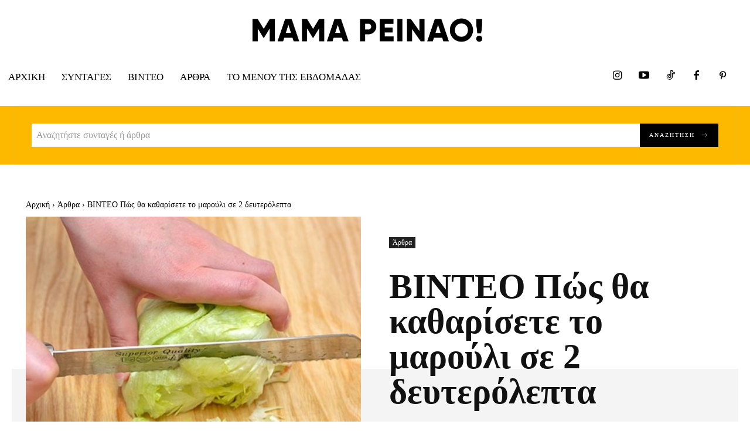

--- FILE ---
content_type: text/html; charset=UTF-8
request_url: https://www.mamapeinao.gr/video-pos-tha-katharisete-to-marouli-se-2-defterolepta/
body_size: 56966
content:
<!doctype html ><html lang="el"><head><script data-no-optimize="1">var litespeed_docref=sessionStorage.getItem("litespeed_docref");litespeed_docref&&(Object.defineProperty(document,"referrer",{get:function(){return litespeed_docref}}),sessionStorage.removeItem("litespeed_docref"));</script> <meta charset="UTF-8" /><meta name="viewport" content="width=device-width, initial-scale=1.0"><link rel="pingback" href="https://www.mamapeinao.gr/xmlrpc.php" /><meta name='robots' content='index, follow, max-image-preview:large, max-snippet:-1, max-video-preview:-1' /><title>ΒΙΝΤΕΟ Πώς θα καθαρίσετε το μαρούλι σε 2 δευτερόλεπτα - www.MamaPeinao.gr</title><meta name="description" content="Mε μια κίνηση, χωρίς μαχαίρι." /><link rel="canonical" href="https://www.mamapeinao.gr/video-pos-tha-katharisete-to-marouli-se-2-defterolepta/" /><meta property="og:locale" content="el_GR" /><meta property="og:type" content="article" /><meta property="og:title" content="ΒΙΝΤΕΟ Πώς θα καθαρίσετε το μαρούλι σε 2 δευτερόλεπτα - www.MamaPeinao.gr" /><meta property="og:description" content="Mε μια κίνηση, χωρίς μαχαίρι." /><meta property="og:url" content="https://www.mamapeinao.gr/video-pos-tha-katharisete-to-marouli-se-2-defterolepta/" /><meta property="og:site_name" content="www.MamaPeinao.gr" /><meta property="article:published_time" content="2014-10-08T16:31:25+00:00" /><meta property="og:image" content="https://www.mamapeinao.gr/wp-content/uploads/1412775081671.jpg" /><meta property="og:image:width" content="600" /><meta property="og:image:height" content="400" /><meta property="og:image:type" content="image/jpeg" /><meta name="author" content="MamaPeinao.gr" /><meta name="twitter:card" content="summary_large_image" /><meta name="twitter:creator" content="@MamaPeinao" /><meta name="twitter:site" content="@MamaPeinao" /><meta name="twitter:label1" content="Συντάχθηκε από" /><meta name="twitter:data1" content="MamaPeinao.gr" /> <script type="application/ld+json" class="yoast-schema-graph">{"@context":"https://schema.org","@graph":[{"@type":"Article","@id":"https://www.mamapeinao.gr/video-pos-tha-katharisete-to-marouli-se-2-defterolepta/#article","isPartOf":{"@id":"https://www.mamapeinao.gr/video-pos-tha-katharisete-to-marouli-se-2-defterolepta/"},"author":{"name":"MamaPeinao.gr","@id":"https://www.mamapeinao.gr/#/schema/person/1906631da1979727be2f68e85d6868f5"},"headline":"ΒΙΝΤΕΟ Πώς θα καθαρίσετε το μαρούλι σε 2 δευτερόλεπτα","datePublished":"2014-10-08T16:31:25+00:00","mainEntityOfPage":{"@id":"https://www.mamapeinao.gr/video-pos-tha-katharisete-to-marouli-se-2-defterolepta/"},"wordCount":1,"commentCount":0,"publisher":{"@id":"https://www.mamapeinao.gr/#/schema/person/7e66cccbffbd8d1b15102fbc81a7deab"},"image":{"@id":"https://www.mamapeinao.gr/video-pos-tha-katharisete-to-marouli-se-2-defterolepta/#primaryimage"},"thumbnailUrl":"https://www.mamapeinao.gr/wp-content/uploads/1412775081671.jpg","keywords":["βιντεο"],"articleSection":["Άρθρα"],"inLanguage":"el","potentialAction":[{"@type":"CommentAction","name":"Comment","target":["https://www.mamapeinao.gr/video-pos-tha-katharisete-to-marouli-se-2-defterolepta/#respond"]}]},{"@type":"WebPage","@id":"https://www.mamapeinao.gr/video-pos-tha-katharisete-to-marouli-se-2-defterolepta/","url":"https://www.mamapeinao.gr/video-pos-tha-katharisete-to-marouli-se-2-defterolepta/","name":"ΒΙΝΤΕΟ Πώς θα καθαρίσετε το μαρούλι σε 2 δευτερόλεπτα - www.MamaPeinao.gr","isPartOf":{"@id":"https://www.mamapeinao.gr/#website"},"primaryImageOfPage":{"@id":"https://www.mamapeinao.gr/video-pos-tha-katharisete-to-marouli-se-2-defterolepta/#primaryimage"},"image":{"@id":"https://www.mamapeinao.gr/video-pos-tha-katharisete-to-marouli-se-2-defterolepta/#primaryimage"},"thumbnailUrl":"https://www.mamapeinao.gr/wp-content/uploads/1412775081671.jpg","datePublished":"2014-10-08T16:31:25+00:00","description":"Mε μια κίνηση, χωρίς μαχαίρι.","breadcrumb":{"@id":"https://www.mamapeinao.gr/video-pos-tha-katharisete-to-marouli-se-2-defterolepta/#breadcrumb"},"inLanguage":"el","potentialAction":[{"@type":"ReadAction","target":["https://www.mamapeinao.gr/video-pos-tha-katharisete-to-marouli-se-2-defterolepta/"]}]},{"@type":"ImageObject","inLanguage":"el","@id":"https://www.mamapeinao.gr/video-pos-tha-katharisete-to-marouli-se-2-defterolepta/#primaryimage","url":"https://www.mamapeinao.gr/wp-content/uploads/1412775081671.jpg","contentUrl":"https://www.mamapeinao.gr/wp-content/uploads/1412775081671.jpg","width":600,"height":400},{"@type":"BreadcrumbList","@id":"https://www.mamapeinao.gr/video-pos-tha-katharisete-to-marouli-se-2-defterolepta/#breadcrumb","itemListElement":[{"@type":"ListItem","position":1,"name":"Home","item":"https://www.mamapeinao.gr/"},{"@type":"ListItem","position":2,"name":"ΒΙΝΤΕΟ Πώς θα καθαρίσετε το μαρούλι σε 2 δευτερόλεπτα"}]},{"@type":"WebSite","@id":"https://www.mamapeinao.gr/#website","url":"https://www.mamapeinao.gr/","name":"www.mamapeinao.gr","description":"Συνταγές, Εστιατόρια, Food Culture από τον Τάσο Αντωνίου και την ομάδα του","publisher":{"@id":"https://www.mamapeinao.gr/#/schema/person/7e66cccbffbd8d1b15102fbc81a7deab"},"alternateName":"Μαμά Πεινάω","potentialAction":[{"@type":"SearchAction","target":{"@type":"EntryPoint","urlTemplate":"https://www.mamapeinao.gr/?s={search_term_string}"},"query-input":{"@type":"PropertyValueSpecification","valueRequired":true,"valueName":"search_term_string"}}],"inLanguage":"el"},{"@type":["Person","Organization"],"@id":"https://www.mamapeinao.gr/#/schema/person/7e66cccbffbd8d1b15102fbc81a7deab","name":"Tassos Antoniou","image":{"@type":"ImageObject","inLanguage":"el","@id":"https://www.mamapeinao.gr/#/schema/person/image/","url":"https://www.mamapeinao.gr/wp-content/litespeed/avatar/e04835295f42f70a6471dd74a97a80e2.jpg?ver=1768898222","contentUrl":"https://www.mamapeinao.gr/wp-content/litespeed/avatar/e04835295f42f70a6471dd74a97a80e2.jpg?ver=1768898222","caption":"Tassos Antoniou"},"logo":{"@id":"https://www.mamapeinao.gr/#/schema/person/image/"}},{"@type":"Person","@id":"https://www.mamapeinao.gr/#/schema/person/1906631da1979727be2f68e85d6868f5","name":"MamaPeinao.gr","image":{"@type":"ImageObject","inLanguage":"el","@id":"https://www.mamapeinao.gr/#/schema/person/image/","url":"https://www.mamapeinao.gr/wp-content/litespeed/avatar/cdfafe023a35dbf7de8717b647d7fbf2.jpg?ver=1768898337","contentUrl":"https://www.mamapeinao.gr/wp-content/litespeed/avatar/cdfafe023a35dbf7de8717b647d7fbf2.jpg?ver=1768898337","caption":"MamaPeinao.gr"},"url":"https://www.mamapeinao.gr/author/mama/"}]}</script> <link rel='dns-prefetch' href='//www.googletagmanager.com' /><link rel='dns-prefetch' href='//fonts.googleapis.com' /><link rel="alternate" type="application/rss+xml" title="Ροή RSS &raquo; www.MamaPeinao.gr" href="https://www.mamapeinao.gr/feed/" /><link rel="alternate" type="application/rss+xml" title="Ροή Σχολίων &raquo; www.MamaPeinao.gr" href="https://www.mamapeinao.gr/comments/feed/" /><link rel="alternate" type="application/rss+xml" title="Ροή Σχολίων www.MamaPeinao.gr &raquo; ΒΙΝΤΕΟ Πώς θα καθαρίσετε το μαρούλι σε 2 δευτερόλεπτα" href="https://www.mamapeinao.gr/video-pos-tha-katharisete-to-marouli-se-2-defterolepta/feed/" /><link rel="alternate" title="oEmbed (JSON)" type="application/json+oembed" href="https://www.mamapeinao.gr/wp-json/oembed/1.0/embed?url=https%3A%2F%2Fwww.mamapeinao.gr%2Fvideo-pos-tha-katharisete-to-marouli-se-2-defterolepta%2F" /><link rel="alternate" title="oEmbed (XML)" type="text/xml+oembed" href="https://www.mamapeinao.gr/wp-json/oembed/1.0/embed?url=https%3A%2F%2Fwww.mamapeinao.gr%2Fvideo-pos-tha-katharisete-to-marouli-se-2-defterolepta%2F&#038;format=xml" /> <script type="litespeed/javascript">(()=>{"use strict";const e=[400,500,600,700,800,900],t=e=>`wprm-min-${e}`,n=e=>`wprm-max-${e}`,s=new Set,o="ResizeObserver"in window,r=o?new ResizeObserver((e=>{for(const t of e)c(t.target)})):null,i=.5/(window.devicePixelRatio||1);function c(s){const o=s.getBoundingClientRect().width||0;for(let r=0;r<e.length;r++){const c=e[r],a=o<=c+i;o>c+i?s.classList.add(t(c)):s.classList.remove(t(c)),a?s.classList.add(n(c)):s.classList.remove(n(c))}}function a(e){s.has(e)||(s.add(e),r&&r.observe(e),c(e))}!function(e=document){e.querySelectorAll(".wprm-recipe").forEach(a)}();if(new MutationObserver((e=>{for(const t of e)for(const e of t.addedNodes)e instanceof Element&&(e.matches?.(".wprm-recipe")&&a(e),e.querySelectorAll?.(".wprm-recipe").forEach(a))})).observe(document.documentElement,{childList:!0,subtree:!0}),!o){let e=0;addEventListener("resize",(()=>{e&&cancelAnimationFrame(e),e=requestAnimationFrame((()=>s.forEach(c)))}),{passive:!0})}})()</script><style id='wp-img-auto-sizes-contain-inline-css' type='text/css'>img:is([sizes=auto i],[sizes^="auto," i]){contain-intrinsic-size:3000px 1500px}
/*# sourceURL=wp-img-auto-sizes-contain-inline-css */</style><link data-optimized="2" rel="stylesheet" href="https://www.mamapeinao.gr/wp-content/litespeed/css/f9beef40f4c569dc99eacc42fd214907.css?ver=176db" /><style id='wp-block-library-inline-css' type='text/css'>/*wp_block_styles_on_demand_placeholder:696fdb4879c0c*/
/*# sourceURL=wp-block-library-inline-css */</style><style id='classic-theme-styles-inline-css' type='text/css'>/*! This file is auto-generated */
.wp-block-button__link{color:#fff;background-color:#32373c;border-radius:9999px;box-shadow:none;text-decoration:none;padding:calc(.667em + 2px) calc(1.333em + 2px);font-size:1.125em}.wp-block-file__button{background:#32373c;color:#fff;text-decoration:none}
/*# sourceURL=/wp-includes/css/classic-themes.min.css */</style><style id='td-theme-inline-css' type='text/css'>@media (max-width:767px){.td-header-desktop-wrap{display:none}}@media (min-width:767px){.td-header-mobile-wrap{display:none}}</style> <script type="litespeed/javascript" data-src="https://www.mamapeinao.gr/wp-includes/js/jquery/jquery.min.js" id="jquery-core-js"></script> <script id="jquery-remove-uppercase-accents-js-extra" type="litespeed/javascript">var rua={"accents":[{"original":"\u0386\u0399","convert":"\u0391\u03aa"},{"original":"\u0386\u03a5","convert":"\u0391\u03ab"},{"original":"\u0388\u0399","convert":"\u0395\u03aa"},{"original":"\u038c\u0399","convert":"\u039f\u03aa"},{"original":"\u0388\u03a5","convert":"\u0395\u03ab"},{"original":"\u038c\u03a5","convert":"\u039f\u03ab"},{"original":"\u03ac\u03b9","convert":"\u03b1\u03ca"},{"original":"\u03ad\u03b9","convert":"\u03b5\u03ca"},{"original":"\u0386\u03c5","convert":"\u03b1\u03cb"},{"original":"\u03ac\u03c5","convert":"\u03b1\u03cb"},{"original":"\u03cc\u03b9","convert":"\u03bf\u03ca"},{"original":"\u0388\u03c5","convert":"\u03b5\u03cb"},{"original":"\u03ad\u03c5","convert":"\u03b5\u03cb"},{"original":"\u03cc\u03c5","convert":"\u03bf\u03cb"},{"original":"\u038c\u03c5","convert":"\u03bf\u03cb"},{"original":"\u0386","convert":"\u0391"},{"original":"\u03ac","convert":"\u03b1"},{"original":"\u0388","convert":"\u0395"},{"original":"\u03ad","convert":"\u03b5"},{"original":"\u0389","convert":"\u0397"},{"original":"\u03ae","convert":"\u03b7"},{"original":"\u038a","convert":"\u0399"},{"original":"\u03aa","convert":"\u0399"},{"original":"\u03af","convert":"\u03b9"},{"original":"\u0390","convert":"\u03ca"},{"original":"\u038c","convert":"\u039f"},{"original":"\u03cc","convert":"\u03bf"},{"original":"\u038e","convert":"\u03a5"},{"original":"\u03cd","convert":"\u03c5"},{"original":"\u03b0","convert":"\u03cb"},{"original":"\u038f","convert":"\u03a9"},{"original":"\u03ce","convert":"\u03c9"}],"selectors":"","selAction":""}</script> 
 <script type="litespeed/javascript" data-src="https://www.googletagmanager.com/gtag/js?id=G-B7SWSH484N" id="google_gtagjs-js"></script> <script id="google_gtagjs-js-after" type="litespeed/javascript">window.dataLayer=window.dataLayer||[];function gtag(){dataLayer.push(arguments)}
gtag("set","linker",{"domains":["www.mamapeinao.gr"]});gtag("js",new Date());gtag("set","developer_id.dZTNiMT",!0);gtag("config","G-B7SWSH484N",{"googlesitekit_post_type":"post","googlesitekit_post_author":"MamaPeinao.gr","googlesitekit_post_date":"20141008"})</script> <link rel="https://api.w.org/" href="https://www.mamapeinao.gr/wp-json/" /><link rel="alternate" title="JSON" type="application/json" href="https://www.mamapeinao.gr/wp-json/wp/v2/posts/1455" /><link rel="EditURI" type="application/rsd+xml" title="RSD" href="https://www.mamapeinao.gr/xmlrpc.php?rsd" /><meta name="generator" content="WordPress 6.9" /><link rel='shortlink' href='https://www.mamapeinao.gr/?p=1455' /><meta name="generator" content="Site Kit by Google 1.168.0" /><meta http-equiv="refresh" content="240" ><link rel='dns-prefetch' href='//facebook.com' /><link rel='dns-prefetch' href='//youtube.com' /><link rel='dns-prefetch' href='//cdn.orangeclickmedia.com' /><link rel='dns-prefetch' href='//doubleclick.net' /> <script type="litespeed/javascript" data-src="https://www.googletagmanager.com/gtag/js?id=UA-8150503-2"></script> <script type="litespeed/javascript">window.dataLayer=window.dataLayer||[];function gtag(){dataLayer.push(arguments)}
gtag('js',new Date());gtag('config','UA-8150503-2')</script>  <script async=true type="litespeed/javascript">(function(){var host=window.location.hostname;var element=document.createElement('script');var firstScript=document.getElementsByTagName('script')[0];var url='https://cmp.inmobi.com'.concat('/choice/','QCAyv1E8ZE9uQ','/',host,'/choice.js?tag_version=V3');var uspTries=0;var uspTriesLimit=3;element.async=!0;element.type='text/javascript';element.src=url;firstScript.parentNode.insertBefore(element,firstScript);function makeStub(){var TCF_LOCATOR_NAME='__tcfapiLocator';var queue=[];var win=window;var cmpFrame;function addFrame(){var doc=win.document;var otherCMP=!!(win.frames[TCF_LOCATOR_NAME]);if(!otherCMP){if(doc.body){var iframe=doc.createElement('iframe');iframe.style.cssText='display:none';iframe.name=TCF_LOCATOR_NAME;doc.body.appendChild(iframe)}else{setTimeout(addFrame,5)}}
return!otherCMP}
function tcfAPIHandler(){var gdprApplies;var args=arguments;if(!args.length){return queue}else if(args[0]==='setGdprApplies'){if(args.length>3&&args[2]===2&&typeof args[3]==='boolean'){gdprApplies=args[3];if(typeof args[2]==='function'){args[2]('set',!0)}}}else if(args[0]==='ping'){var retr={gdprApplies:gdprApplies,cmpLoaded:!1,cmpStatus:'stub'};if(typeof args[2]==='function'){args[2](retr)}}else{if(args[0]==='init'&&typeof args[3]==='object'){args[3]=Object.assign(args[3],{tag_version:'V3'})}
queue.push(args)}}
function postMessageEventHandler(event){var msgIsString=typeof event.data==='string';var json={};try{if(msgIsString){json=JSON.parse(event.data)}else{json=event.data}}catch(ignore){}
var payload=json.__tcfapiCall;if(payload){window.__tcfapi(payload.command,payload.version,function(retValue,success){var returnMsg={__tcfapiReturn:{returnValue:retValue,success:success,callId:payload.callId}};if(msgIsString){returnMsg=JSON.stringify(returnMsg)}
if(event&&event.source&&event.source.postMessage){event.source.postMessage(returnMsg,'*')}},payload.parameter)}}
while(win){try{if(win.frames[TCF_LOCATOR_NAME]){cmpFrame=win;break}}catch(ignore){}
if(win===window.top){break}
win=win.parent}
if(!cmpFrame){addFrame();win.__tcfapi=tcfAPIHandler;win.addEventListener('message',postMessageEventHandler,!1)}};makeStub();function makeGppStub(){const CMP_ID=10;const SUPPORTED_APIS=['2:tcfeuv2','6:uspv1','7:usnatv1','8:usca','9:usvav1','10:uscov1','11:usutv1','12:usctv1'];window.__gpp_addFrame=function(n){if(!window.frames[n]){if(document.body){var i=document.createElement("iframe");i.style.cssText="display:none";i.name=n;document.body.appendChild(i)}else{window.setTimeout(window.__gpp_addFrame,10,n)}}};window.__gpp_stub=function(){var b=arguments;__gpp.queue=__gpp.queue||[];__gpp.events=__gpp.events||[];if(!b.length||(b.length==1&&b[0]=="queue")){return __gpp.queue}
if(b.length==1&&b[0]=="events"){return __gpp.events}
var cmd=b[0];var clb=b.length>1?b[1]:null;var par=b.length>2?b[2]:null;if(cmd==="ping"){clb({gppVersion:"1.1",cmpStatus:"stub",cmpDisplayStatus:"hidden",signalStatus:"not ready",supportedAPIs:SUPPORTED_APIS,cmpId:CMP_ID,sectionList:[],applicableSections:[-1],gppString:"",parsedSections:{},},!0)}else if(cmd==="addEventListener"){if(!("lastId" in __gpp)){__gpp.lastId=0}
__gpp.lastId++;var lnr=__gpp.lastId;__gpp.events.push({id:lnr,callback:clb,parameter:par,});clb({eventName:"listenerRegistered",listenerId:lnr,data:!0,pingData:{gppVersion:"1.1",cmpStatus:"stub",cmpDisplayStatus:"hidden",signalStatus:"not ready",supportedAPIs:SUPPORTED_APIS,cmpId:CMP_ID,sectionList:[],applicableSections:[-1],gppString:"",parsedSections:{},},},!0)}else if(cmd==="removeEventListener"){var success=!1;for(var i=0;i<__gpp.events.length;i++){if(__gpp.events[i].id==par){__gpp.events.splice(i,1);success=!0;break}}
clb({eventName:"listenerRemoved",listenerId:par,data:success,pingData:{gppVersion:"1.1",cmpStatus:"stub",cmpDisplayStatus:"hidden",signalStatus:"not ready",supportedAPIs:SUPPORTED_APIS,cmpId:CMP_ID,sectionList:[],applicableSections:[-1],gppString:"",parsedSections:{},},},!0)}else if(cmd==="hasSection"){clb(!1,!0)}else if(cmd==="getSection"||cmd==="getField"){clb(null,!0)}else{__gpp.queue.push([].slice.apply(b))}};window.__gpp_msghandler=function(event){var msgIsString=typeof event.data==="string";try{var json=msgIsString?JSON.parse(event.data):event.data}catch(e){var json=null}
if(typeof json==="object"&&json!==null&&"__gppCall" in json){var i=json.__gppCall;window.__gpp(i.command,function(retValue,success){var returnMsg={__gppReturn:{returnValue:retValue,success:success,callId:i.callId,},};event.source.postMessage(msgIsString?JSON.stringify(returnMsg):returnMsg,"*")},"parameter" in i?i.parameter:null,"version" in i?i.version:"1.1")}};if(!("__gpp" in window)||typeof window.__gpp!=="function"){window.__gpp=window.__gpp_stub;window.addEventListener("message",window.__gpp_msghandler,!1);window.__gpp_addFrame("__gppLocator")}};makeGppStub();var uspStubFunction=function(){var arg=arguments;if(typeof window.__uspapi!==uspStubFunction){setTimeout(function(){if(typeof window.__uspapi!=='undefined'){window.__uspapi.apply(window.__uspapi,arg)}},500)}};var checkIfUspIsReady=function(){uspTries++;if(window.__uspapi===uspStubFunction&&uspTries<uspTriesLimit){console.warn('USP is not accessible')}else{clearInterval(uspInterval)}};if(typeof window.__uspapi==='undefined'){window.__uspapi=uspStubFunction;var uspInterval=setInterval(checkIfUspIsReady,6000)}})()</script>  <script type="litespeed/javascript">var ocm_page_type='ROS';!(function(){var sub_paths=window.location.pathname.replace("/","").split("/")||[];var custom_paths=[];sub_paths=sub_paths.filter(String);if(sub_paths.length===0){ocm_page_type="Home"}else if(sub_paths.length===1){if(custom_paths.indexOf(sub_paths[0])>=0){ocm_page_type="Custom-1"}else{ocm_page_type="Article"}}else if(sub_paths.length>=1&&(sub_paths[0]=="category"||sub_paths[0]=="tag")){ocm_page_type="Category"}else{ocm_page_type="Article"}})()</script> <script type="litespeed/javascript" data-src="//cdn.orangeclickmedia.com/tech/mamapeinao.gr/ocm.js"></script> <script type="litespeed/javascript" data-src='https://www.googletagservices.com/tag/js/gpt.js'></script> <script type="litespeed/javascript">var googletag=googletag||{};googletag.cmd=googletag.cmd||[]</script> <script type="litespeed/javascript">googletag.cmd.push(function(){var billboard=googletag.sizeMapping().addSize([0,0],[]).addSize([340,0],[]).addSize([768,0],[[728,90]]).addSize([1024,0],[[970,250],[970,90],[728,90]]).build();var under_menu=googletag.sizeMapping().addSize([0,0],[[300,250]]).addSize([340,0],[[300,250],[336,280]]).addSize([768,0],[[728,90]]).addSize([1024,0],[[970,250],[970,90],[728,90]]).build();var mobile_sticky=googletag.sizeMapping().addSize([0,0],[[320,100],[320,50]]).addSize([340,0],[[320,100],[320,50]]).addSize([768,0],[]).addSize([1024,0],[]).build();var ros_sidebar=googletag.sizeMapping().addSize([0,0],[]).addSize([340,0],[]).addSize([768,0],[[300,250],[300,600]]).addSize([1024,0],[[300,250],[300,600]]).build();var inline1=googletag.sizeMapping().addSize([0,0],[[300,250],[300,600]]).addSize([340,0],[[300,250],[336,280],[300,600]]).addSize([768,0],[[300,250],[336,280]]).addSize([1024,0],[[300,250],[336,280]]).build();var inline2=googletag.sizeMapping().addSize([0,0],[[300,250]]).addSize([340,0],[[300,250],[336,280]]).addSize([768,0],[[300,250],[336,280]]).addSize([1024,0],[[300,250],[336,280]]).build();if(ocm_page_type==="Home"){googletag.defineSlot('/21763599565/mamapeinao.gr/billboard2',[[970,250],[970,90],[728,90]],'div-gpt-ad-1544468302578-1').defineSizeMapping(billboard).addService(googletag.pubads());googletag.defineSlot('/21763599565/mamapeinao.gr/hp_sidebar1',[[300,250],[300,600]],'div-gpt-ad-1544468302578-2').addService(googletag.pubads());googletag.defineSlot('/21763599565/mamapeinao.gr/hp_sidebar2',[[300,250],[300,600]],'div-gpt-ad-1544468302578-3').addService(googletag.pubads())}else if(ocm_page_type==="Category"){googletag.defineSlot('/21763599565/mamapeinao.gr/ros_sidebar1',[[300,250],[300,600]],'div-gpt-ad-1544468302578-7').defineSizeMapping(ros_sidebar).addService(googletag.pubads());googletag.defineSlot('/21763599565/mamapeinao.gr/ros_sidebar2',[[300,250],[300,600]],'div-gpt-ad-1544468302578-8').defineSizeMapping(ros_sidebar).addService(googletag.pubads())}else if(ocm_page_type==="Article"){googletag.defineSlot('/21763599565/mamapeinao.gr/article',[[300,250],[336,280],[300,600]],'div-gpt-ad-1544468302578-4').defineSizeMapping(inline1).addService(googletag.pubads());googletag.defineSlot('/21763599565/mamapeinao.gr/inline',[[300,250],[336,280],[300,600]],'div-gpt-ad-1544468302578-5').defineSizeMapping(inline1).addService(googletag.pubads());googletag.defineSlot('/21763599565/mamapeinao.gr/article_end',[[300,250],[336,280]],'div-gpt-ad-1544468302578-6').defineSizeMapping(inline2).addService(googletag.pubads());googletag.defineSlot('/21763599565/mamapeinao.gr/ros_sidebar1',[[300,250],[300,600]],'div-gpt-ad-1544468302578-7').defineSizeMapping(ros_sidebar).addService(googletag.pubads());googletag.defineSlot('/21763599565/mamapeinao.gr/ros_sidebar2',[[300,250],[300,600]],'div-gpt-ad-1544468302578-8').defineSizeMapping(ros_sidebar).addService(googletag.pubads())}
googletag.defineSlot('/21763599565/mamapeinao.gr/under_menu',[[970,250],[970,90],[728,90],[300,250],[336,280]],'div-gpt-ad-1547210992798-0').defineSizeMapping(under_menu).addService(googletag.pubads());googletag.defineSlot('/21763599565/mamapeinao.gr/mobile_sticky',[[320,100],[320,50]],'div-gpt-ad-ocm-sticky-ad').defineSizeMapping(mobile_sticky).addService(googletag.pubads());googletag.pubads().collapseEmptyDivs();googletag.pubads().setCentering(!0);googletag.pubads().disableInitialLoad();googletag.pubads().enableSingleRequest();googletag.enableServices()})</script> <script id="mcjs" type="litespeed/javascript">!function(c,h,i,m,p){m=c.createElement(h),p=c.getElementsByTagName(h)[0],m.async=1,m.src=i,p.parentNode.insertBefore(m,p)}(document,"script","https://chimpstatic.com/mcjs-connected/js/users/8788fa73a45cff0c6d36b2189/84d9de66356418529fa9bbb45.js")</script> <script custom-element="amp-auto-ads"
        type="litespeed/javascript" data-src="https://cdn.ampproject.org/v0/amp-auto-ads-0.1.js"></script><style type="text/css">.tippy-box[data-theme~="wprm"] { background-color: #333333; color: #FFFFFF; } .tippy-box[data-theme~="wprm"][data-placement^="top"] > .tippy-arrow::before { border-top-color: #333333; } .tippy-box[data-theme~="wprm"][data-placement^="bottom"] > .tippy-arrow::before { border-bottom-color: #333333; } .tippy-box[data-theme~="wprm"][data-placement^="left"] > .tippy-arrow::before { border-left-color: #333333; } .tippy-box[data-theme~="wprm"][data-placement^="right"] > .tippy-arrow::before { border-right-color: #333333; } .tippy-box[data-theme~="wprm"] a { color: #FFFFFF; } .wprm-comment-rating svg { width: 18px !important; height: 18px !important; } img.wprm-comment-rating { width: 90px !important; height: 18px !important; } body { --comment-rating-star-color: #f5a623; } body { --wprm-popup-font-size: 16px; } body { --wprm-popup-background: #ffffff; } body { --wprm-popup-title: #000000; } body { --wprm-popup-content: #444444; } body { --wprm-popup-button-background: #444444; } body { --wprm-popup-button-text: #ffffff; } body { --wprm-popup-accent: #747B2D; }</style><style type="text/css">.wprm-glossary-term {color: #5A822B;text-decoration: underline;cursor: help;}</style> <script type="litespeed/javascript">window.tdb_global_vars={"wpRestUrl":"https:\/\/www.mamapeinao.gr\/wp-json\/","permalinkStructure":"\/%postname%\/"};window.tdb_p_autoload_vars={"isAjax":!1,"isAdminBarShowing":!1,"autoloadStatus":"off","origPostEditUrl":null}</script> <style id="tdb-global-colors">:root{--fcb900:#fcb900}</style><style id="tdb-global-fonts">:root{--global-font-1:Manrope;}</style><meta name="google-site-verification" content="ODARQflib-NtJ0AU1ihWDU5HDOzux578RQ39MQxIZ5E"> <script type="application/javascript" src='https://sdki.truepush.com/sdk/v2.0.4/app.js' async></script> <script type="litespeed/javascript">var truepush=window.Truepush||[];truepush.push(function(){truepush.Init({id:"604c99c329f3b60afc7de477",fromWordpress:!0,local:!1,wordpresspath:"https://www.mamapeinao.gr/wp-content/plugins/truepush-free-web-push-notifications/",},function(error){if(error)console.error(error);})})</script>  <script id="td-generated-header-js" type="litespeed/javascript">var tdBlocksArray=[];function tdBlock(){this.id='';this.block_type=1;this.atts='';this.td_column_number='';this.td_current_page=1;this.post_count=0;this.found_posts=0;this.max_num_pages=0;this.td_filter_value='';this.is_ajax_running=!1;this.td_user_action='';this.header_color='';this.ajax_pagination_infinite_stop=''}(function(){var htmlTag=document.getElementsByTagName("html")[0];if(navigator.userAgent.indexOf("MSIE 10.0")>-1){htmlTag.className+=' ie10'}
if(!!navigator.userAgent.match(/Trident.*rv\:11\./)){htmlTag.className+=' ie11'}
if(navigator.userAgent.indexOf("Edge")>-1){htmlTag.className+=' ieEdge'}
if(/(iPad|iPhone|iPod)/g.test(navigator.userAgent)){htmlTag.className+=' td-md-is-ios'}
var user_agent=navigator.userAgent.toLowerCase();if(user_agent.indexOf("android")>-1){htmlTag.className+=' td-md-is-android'}
if(-1!==navigator.userAgent.indexOf('Mac OS X')){htmlTag.className+=' td-md-is-os-x'}
if(/chrom(e|ium)/.test(navigator.userAgent.toLowerCase())){htmlTag.className+=' td-md-is-chrome'}
if(-1!==navigator.userAgent.indexOf('Firefox')){htmlTag.className+=' td-md-is-firefox'}
if(-1!==navigator.userAgent.indexOf('Safari')&&-1===navigator.userAgent.indexOf('Chrome')){htmlTag.className+=' td-md-is-safari'}
if(-1!==navigator.userAgent.indexOf('IEMobile')){htmlTag.className+=' td-md-is-iemobile'}})();var tdLocalCache={};(function(){"use strict";tdLocalCache={data:{},remove:function(resource_id){delete tdLocalCache.data[resource_id]},exist:function(resource_id){return tdLocalCache.data.hasOwnProperty(resource_id)&&tdLocalCache.data[resource_id]!==null},get:function(resource_id){return tdLocalCache.data[resource_id]},set:function(resource_id,cachedData){tdLocalCache.remove(resource_id);tdLocalCache.data[resource_id]=cachedData}}})();var td_viewport_interval_list=[{"limitBottom":767,"sidebarWidth":228},{"limitBottom":1018,"sidebarWidth":300},{"limitBottom":1140,"sidebarWidth":324}];var td_animation_stack_effect="type0";var tds_animation_stack=!0;var td_animation_stack_specific_selectors=".entry-thumb, img, .td-lazy-img";var td_animation_stack_general_selectors=".td-animation-stack img, .td-animation-stack .entry-thumb, .post img, .td-animation-stack .td-lazy-img";var tdc_is_installed="yes";var tdc_domain_active=!1;var td_ajax_url="https:\/\/www.mamapeinao.gr\/wp-admin\/admin-ajax.php?td_theme_name=Newspaper&v=12.7.3";var td_get_template_directory_uri="https:\/\/www.mamapeinao.gr\/wp-content\/plugins\/td-composer\/legacy\/common";var tds_snap_menu="";var tds_logo_on_sticky="";var tds_header_style="";var td_please_wait="\u03a0\u03b1\u03c1\u03b1\u03ba\u03b1\u03bb\u03bf\u03cd\u03bc\u03b5 \u03c0\u03b5\u03c1\u03b9\u03bc\u03ad\u03bd\u03b5\u03c4\u03b5...";var td_email_user_pass_incorrect="\u03a7\u03c1\u03ae\u03c3\u03c4\u03b7\u03c2 \u03ae \u03ba\u03c9\u03b4\u03b9\u03ba\u03cc\u03c2 \u03bb\u03b1\u03bd\u03b8\u03b1\u03c3\u03bc\u03ad\u03bd\u03bf\u03c2!";var td_email_user_incorrect="Email \u03ae \u03cc\u03bd\u03bf\u03bc\u03b1 \u03c7\u03c1\u03ae\u03c3\u03c4\u03b7 \u03bb\u03b1\u03bd\u03b8\u03b1\u03c3\u03bc\u03ad\u03bd\u03bf!";var td_email_incorrect="Email \u03bb\u03b1\u03bd\u03b8\u03b1\u03c3\u03bc\u03ad\u03bd\u03bf!";var td_user_incorrect="Username incorrect!";var td_email_user_empty="Email or username empty!";var td_pass_empty="Pass empty!";var td_pass_pattern_incorrect="Invalid Pass Pattern!";var td_retype_pass_incorrect="Retyped Pass incorrect!";var tds_more_articles_on_post_enable="";var tds_more_articles_on_post_time_to_wait="";var tds_more_articles_on_post_pages_distance_from_top=0;var tds_captcha="";var tds_theme_color_site_wide="#fcb900";var tds_smart_sidebar="";var tdThemeName="Newspaper";var tdThemeNameWl="Newspaper";var td_magnific_popup_translation_tPrev="\u03a0\u03c1\u03bf\u03b7\u03b3\u03bf\u03cd\u03bc\u03b5\u03bd\u03bf (\u039a\u03bf\u03c5\u03bc\u03c0\u03af \u03b1\u03c1\u03b9\u03c3\u03c4\u03b5\u03c1\u03bf\u03cd \u03b2\u03ad\u03bb\u03bf\u03c5\u03c2)";var td_magnific_popup_translation_tNext="\u0395\u03c0\u03cc\u03bc\u03b5\u03bd\u03bf (\u039a\u03bf\u03c5\u03bc\u03c0\u03af \u03b4\u03b5\u03be\u03b9\u03bf\u03cd \u03b2\u03ad\u03bb\u03bf\u03c5\u03c2)";var td_magnific_popup_translation_tCounter="%curr% \u03b1\u03c0\u03cc %total%";var td_magnific_popup_translation_ajax_tError="\u03a4\u03bf \u03c0\u03b5\u03c1\u03b9\u03b5\u03c7\u03cc\u03bc\u03b5\u03bd\u03bf \u03b1\u03c0\u03cc %url% \u03b4\u03b5\u03bd \u03ae\u03c4\u03b1\u03bd \u03b4\u03c5\u03bd\u03b1\u03c4\u03cc \u03bd\u03b1 \u03c6\u03bf\u03c1\u03c4\u03c9\u03b8\u03b5\u03af.";var td_magnific_popup_translation_image_tError="\u0397 \u03b5\u03b9\u03ba\u03cc\u03bd\u03b1 #%curr% \u03b4\u03b5\u03bd \u03ae\u03c4\u03b1\u03bd \u03b4\u03c5\u03bd\u03b1\u03c4\u03cc \u03bd\u03b1 \u03c6\u03bf\u03c1\u03c4\u03c9\u03b8\u03b5\u03af.";var tdBlockNonce="8730f0363e";var tdMobileMenu="enabled";var tdMobileSearch="enabled";var tdDateNamesI18n={"month_names":["\u0399\u03b1\u03bd\u03bf\u03c5\u03ac\u03c1\u03b9\u03bf\u03c2","\u03a6\u03b5\u03b2\u03c1\u03bf\u03c5\u03ac\u03c1\u03b9\u03bf\u03c2","\u039c\u03ac\u03c1\u03c4\u03b9\u03bf\u03c2","\u0391\u03c0\u03c1\u03af\u03bb\u03b9\u03bf\u03c2","\u039c\u03ac\u03b9\u03bf\u03c2","\u0399\u03bf\u03cd\u03bd\u03b9\u03bf\u03c2","\u0399\u03bf\u03cd\u03bb\u03b9\u03bf\u03c2","\u0391\u03cd\u03b3\u03bf\u03c5\u03c3\u03c4\u03bf\u03c2","\u03a3\u03b5\u03c0\u03c4\u03ad\u03bc\u03b2\u03c1\u03b9\u03bf\u03c2","\u039f\u03ba\u03c4\u03ce\u03b2\u03c1\u03b9\u03bf\u03c2","\u039d\u03bf\u03ad\u03bc\u03b2\u03c1\u03b9\u03bf\u03c2","\u0394\u03b5\u03ba\u03ad\u03bc\u03b2\u03c1\u03b9\u03bf\u03c2"],"month_names_short":["\u0399\u03b1\u03bd","\u03a6\u03b5\u03b2","\u039c\u03b1\u03c1","\u0391\u03c0\u03c1","\u039c\u03ac\u03b9","\u0399\u03bf\u03cd\u03bd","\u0399\u03bf\u03cd\u03bb","\u0391\u03c5\u03b3","\u03a3\u03b5\u03c0","\u039f\u03ba\u03c4","\u039d\u03bf\u03ad","\u0394\u03b5\u03ba"],"day_names":["\u039a\u03c5\u03c1\u03b9\u03b1\u03ba\u03ae","\u0394\u03b5\u03c5\u03c4\u03ad\u03c1\u03b1","\u03a4\u03c1\u03af\u03c4\u03b7","\u03a4\u03b5\u03c4\u03ac\u03c1\u03c4\u03b7","\u03a0\u03ad\u03bc\u03c0\u03c4\u03b7","\u03a0\u03b1\u03c1\u03b1\u03c3\u03ba\u03b5\u03c5\u03ae","\u03a3\u03ac\u03b2\u03b2\u03b1\u03c4\u03bf"],"day_names_short":["\u039a\u03c5","\u0394\u03b5","\u03a4\u03c1","\u03a4\u03b5","\u03a0\u03b5","\u03a0\u03b1","\u03a3\u03b1"]};var tdb_modal_confirm="\u03b1\u03c0\u03bf\u03b8\u03b7\u03ba\u03b5\u03cd\u03c3\u03b5\u03c4\u03b5";var tdb_modal_cancel="\u039c\u03b1\u03c4\u03b1\u03af\u03c9\u03c3\u03b7";var tdb_modal_confirm_alt="\u039d\u03b1\u03af";var tdb_modal_cancel_alt="\u03cc\u03c7\u03b9";var td_deploy_mode="deploy";var td_ad_background_click_link="";var td_ad_background_click_target=""</script> <style>.td-mobile-content .td-mobile-main-menu>li>a{font-family:Manrope}.td-mobile-content .sub-menu a{font-family:Manrope}#td-mobile-nav,#td-mobile-nav .wpb_button,.td-search-wrap-mob{font-family:Manrope}body,p{font-family:Manrope}:root{--td_excl_label:'ΑΠΟΚΛΕΙΣΤΙΚΌΣ';--td_theme_color:#fcb900;--td_slider_text:rgba(252,185,0,0.7);--td_mobile_menu_color:#fcb900;--td_mobile_gradient_one_mob:#ffffff;--td_mobile_gradient_two_mob:#ffffff;--td_mobile_text_active_color:#fcb900;--td_mobile_text_color:#000000}</style><link rel="icon" href="https://www.mamapeinao.gr/wp-content/uploads/cropped-512-1-90x90.png" sizes="32x32" /><link rel="icon" href="https://www.mamapeinao.gr/wp-content/uploads/cropped-512-1-225x225.png" sizes="192x192" /><link rel="apple-touch-icon" href="https://www.mamapeinao.gr/wp-content/uploads/cropped-512-1-180x180.png" /><meta name="msapplication-TileImage" content="https://www.mamapeinao.gr/wp-content/uploads/cropped-512-1-270x270.png" /><style>.tdm-btn-style1{background-color:#fcb900}.tdm-btn-style2:before{border-color:#fcb900}.tdm-btn-style2{color:#fcb900}.tdm-btn-style3{-webkit-box-shadow:0 2px 16px #fcb900;-moz-box-shadow:0 2px 16px #fcb900;box-shadow:0 2px 16px #fcb900}.tdm-btn-style3:hover{-webkit-box-shadow:0 4px 26px #fcb900;-moz-box-shadow:0 4px 26px #fcb900;box-shadow:0 4px 26px #fcb900}</style><style id="tdw-css-placeholder">.td-post-content a{color:#fcb900!important;text-decoration:underline;text-decoration-color:#fcb900}</style></head><body class="wp-singular post-template-default single single-post postid-1455 single-format-image wp-theme-Newspaper video-pos-tha-katharisete-to-marouli-se-2-defterolepta global-block-template-1 tdb_template_26542 tdb-template  tdc-header-template  tdc-footer-template td-animation-stack-type0 td-full-layout" itemscope="itemscope" itemtype="https://schema.org/WebPage"><div class="td-scroll-up" data-style="style1"><i class="td-icon-menu-up"></i></div><div class="td-menu-background" style="visibility:hidden"></div><div id="td-mobile-nav" style="visibility:hidden"><div class="td-mobile-container"><div class="td-menu-socials-wrap"><div class="td-menu-socials">
<span class="td-social-icon-wrap">
<a target="_blank" href="https://www.facebook.com/MamaPeinao/" title="Facebook">
<i class="td-icon-font td-icon-facebook"></i>
<span style="display: none">Facebook</span>
</a>
</span>
<span class="td-social-icon-wrap">
<a target="_blank" href="https://bit.ly/ig-mamapeinao-mobile" title="Instagram">
<i class="td-icon-font td-icon-instagram"></i>
<span style="display: none">Instagram</span>
</a>
</span>
<span class="td-social-icon-wrap">
<a target="_blank" href="https://www.pinterest.com/mamapeinao" title="Pinterest">
<i class="td-icon-font td-icon-pinterest"></i>
<span style="display: none">Pinterest</span>
</a>
</span>
<span class="td-social-icon-wrap">
<a target="_blank" href="https://www.tiktok.com/@mamapeinaogr" title="TikTok">
<i class="td-icon-font td-icon-tiktok"></i>
<span style="display: none">TikTok</span>
</a>
</span>
<span class="td-social-icon-wrap">
<a target="_blank" href="https://www.youtube.com/user/MamaPeinao?sub_confirmation=1" title="Youtube">
<i class="td-icon-font td-icon-youtube"></i>
<span style="display: none">Youtube</span>
</a>
</span></div><div class="td-mobile-close">
<span><i class="td-icon-close-mobile"></i></span></div></div><div class="td-mobile-content"><div class="menu-top-menu-container"><ul id="menu-top-menu-2" class="td-mobile-main-menu"><li class="menu-item menu-item-type-post_type menu-item-object-page menu-item-home menu-item-first menu-item-26537"><a href="https://www.mamapeinao.gr/">Αρχική</a></li><li class="menu-item menu-item-type-taxonomy menu-item-object-category menu-item-26534"><a href="https://www.mamapeinao.gr/category/syntages/">Συνταγές</a></li><li class="menu-item menu-item-type-taxonomy menu-item-object-category menu-item-26535"><a href="https://www.mamapeinao.gr/category/video/">Βίντεο</a></li><li class="menu-item menu-item-type-taxonomy menu-item-object-category current-post-ancestor current-menu-parent current-post-parent menu-item-26536"><a href="https://www.mamapeinao.gr/category/articles/">Άρθρα</a></li><li class="menu-item menu-item-type-taxonomy menu-item-object-post_tag menu-item-26682"><a href="https://www.mamapeinao.gr/tag/to-menou-tis-evdomadas/">Το μενού της εβδομάδας</a></li></ul></div></div></div></div><div class="td-search-background" style="visibility:hidden"></div><div class="td-search-wrap-mob" style="visibility:hidden"><div class="td-drop-down-search"><form method="get" class="td-search-form" action="https://www.mamapeinao.gr/"><div class="td-search-close">
<span><i class="td-icon-close-mobile"></i></span></div><div role="search" class="td-search-input">
<span>Αναζήτηση</span>
<input id="td-header-search-mob" type="text" value="" name="s" autocomplete="off" /></div></form><div id="td-aj-search-mob" class="td-ajax-search-flex"></div></div></div><div id="td-outer-wrap" class="td-theme-wrap"><div class="td-header-template-wrap" style="position: relative"><div class="td-header-mobile-wrap "><div id="tdi_1" class="tdc-zone"><div class="tdc_zone tdi_2  wpb_row td-pb-row tdc-element-style"  ><style scoped>.tdi_2{min-height:0}.tdi_2>.td-element-style:after{content:''!important;width:100%!important;height:100%!important;position:absolute!important;top:0!important;left:0!important;z-index:0!important;display:block!important;background-color:#ffffff!important}.td-header-mobile-wrap{position:relative;width:100%}@media (max-width:767px){.tdi_2:before{content:'';display:block;width:100vw;height:100%;position:absolute;left:50%;transform:translateX(-50%);box-shadow:0px 1px 4px 0px rgba(0,0,0,0.08);z-index:20;pointer-events:none}@media (max-width:767px){.tdi_2:before{width:100%}}}</style><div class="tdi_1_rand_style td-element-style" ></div><div id="tdi_3" class="tdc-row stretch_row_1400 td-stretch-content"><div class="vc_row tdi_4  wpb_row td-pb-row tdc-element-style" ><style scoped>.tdi_4,.tdi_4 .tdc-columns{min-height:0}.tdi_4,.tdi_4 .tdc-columns{display:block}.tdi_4 .tdc-columns{width:100%}.tdi_4:before,.tdi_4:after{display:table}.tdi_4{margin-right:0px!important;margin-left:0px!important}.tdi_4 .td_block_wrap{text-align:left}@media (max-width:767px){.tdi_4{padding-top:6px!important;padding-bottom:6px!important;position:relative}}</style><div class="tdi_3_rand_style td-element-style" ><style>@media (max-width:767px){.tdi_3_rand_style{background-color:#ffffff!important}}</style></div><div class="vc_column tdi_6  wpb_column vc_column_container tdc-column td-pb-span12"><style scoped>.tdi_6{vertical-align:baseline}.tdi_6>.wpb_wrapper,.tdi_6>.wpb_wrapper>.tdc-elements{display:block}.tdi_6>.wpb_wrapper>.tdc-elements{width:100%}.tdi_6>.wpb_wrapper>.vc_row_inner{width:auto}.tdi_6>.wpb_wrapper{width:auto;height:auto}.tdi_6{padding-right:0px!important;padding-left:0px!important}</style><div class="wpb_wrapper" ><div class="td_block_wrap tdb_header_logo tdi_7 td-pb-border-top td_block_template_1 tdb-header-align"  data-td-block-uid="tdi_7" ><style>.tdi_7{border-radius:20px!important;border-style:solid!important;border-color:#888888!important;border-width:0!important;position:relative}@media (max-width:767px){.tdi_7{margin-top:6px!important}}</style><style>.tdb-header-align{vertical-align:middle}.tdb_header_logo{margin-bottom:0;clear:none}.tdb_header_logo .tdb-logo-a,.tdb_header_logo h1{display:flex;pointer-events:auto;align-items:flex-start}.tdb_header_logo h1{margin:0;line-height:0}.tdb_header_logo .tdb-logo-img-wrap img{display:block}.tdb_header_logo .tdb-logo-svg-wrap+.tdb-logo-img-wrap{display:none}.tdb_header_logo .tdb-logo-svg-wrap svg{width:50px;display:block;transition:fill .3s ease}.tdb_header_logo .tdb-logo-text-wrap{display:flex}.tdb_header_logo .tdb-logo-text-title,.tdb_header_logo .tdb-logo-text-tagline{-webkit-transition:all 0.2s ease;transition:all 0.2s ease}.tdb_header_logo .tdb-logo-text-title{background-size:cover;background-position:center center;font-size:75px;font-family:serif;line-height:1.1;color:#222;white-space:nowrap}.tdb_header_logo .tdb-logo-text-tagline{margin-top:2px;font-size:12px;font-family:serif;letter-spacing:1.8px;line-height:1;color:#767676}.tdb_header_logo .tdb-logo-icon{position:relative;font-size:46px;color:#000}.tdb_header_logo .tdb-logo-icon-svg{line-height:0}.tdb_header_logo .tdb-logo-icon-svg svg{width:46px;height:auto}.tdb_header_logo .tdb-logo-icon-svg svg,.tdb_header_logo .tdb-logo-icon-svg svg *{fill:#000}.tdi_7{display:inline-block}.tdi_7 .tdb-logo-a,.tdi_7 h1{flex-direction:row;align-items:center;justify-content:flex-start}.tdi_7 .tdb-logo-svg-wrap{display:block}.tdi_7 .tdb-logo-img-wrap{display:none}.tdi_7 .tdb-logo-text-tagline{margin-top:2px;margin-left:0;font-family:Manrope!important;}.tdi_7 .tdb-logo-text-wrap{flex-direction:column;align-items:flex-start}.tdi_7 .tdb-logo-icon{top:0px;display:block}.tdi_7 .tdb-logo-text-title{color:#ffffff;font-family:Manrope!important;font-size:36px!important;line-height:1!important;font-weight:300!important;text-transform:uppercase!important;}@media (max-width:767px){.tdb_header_logo .tdb-logo-text-title{font-size:36px}}@media (max-width:767px){.tdb_header_logo .tdb-logo-text-tagline{font-size:11px}}@media (min-width:1019px) and (max-width:1140px){.tdi_7 .tdb-logo-text-title{font-size:26px!important;}}@media (min-width:768px) and (max-width:1018px){.tdi_7 .tdb-logo-text-title{font-size:20px!important;font-weight:400!important;letter-spacing:-1px!important;}}@media (max-width:767px){.tdi_7 .tdb-logo-svg-wrap+.tdb-logo-img-wrap{display:none}.tdi_7 .tdb-logo-img{max-width:200px}.tdi_7 .tdb-logo-img-wrap{display:block}.tdi_7 .tdb-logo-text-title{display:none;font-size:26px!important;}.tdi_7 .tdb-logo-text-tagline{display:none}}</style><div class="tdi_7_rand_style td-element-style"><style>.tdi_7_rand_style{
border-radius:20px !important;
}</style></div><div class="tdb-block-inner td-fix-index"><a class="tdb-logo-a" href="https://www.mamapeinao.gr/"><span class="tdb-logo-img-wrap"><img data-lazyloaded="1" src="[data-uri]" class="tdb-logo-img" data-src="https://www.mamapeinao.gr/wp-content/uploads/mamapeinao_newlogoo.png" alt="Logo"  title=""  width="2576" height="404" /></span><span class="tdb-logo-text-wrap"><span class="tdb-logo-text-title">Mama Peinao</span></span></a></div></div><div class="td_block_wrap tdb_mobile_menu tdi_8 td-pb-border-top td_block_template_1 tdb-header-align"  data-td-block-uid="tdi_8" ><style>.tdb_mobile_menu{margin-bottom:0;clear:none}.tdb_mobile_menu a{display:inline-block!important;position:relative;text-align:center;color:var(--td_theme_color,#4db2ec)}.tdb_mobile_menu a>span{display:flex;align-items:center;justify-content:center}.tdb_mobile_menu svg{height:auto}.tdb_mobile_menu svg,.tdb_mobile_menu svg *{fill:var(--td_theme_color,#4db2ec)}#tdc-live-iframe .tdb_mobile_menu a{pointer-events:none}.td-menu-mob-open-menu{overflow:hidden}.td-menu-mob-open-menu #td-outer-wrap{position:static}.tdi_8{display:inline-block;float:right;clear:none}.tdi_8 .tdb-mobile-menu-button i{font-size:27px;width:54px;height:54px;line-height:54px}.tdi_8 .tdb-mobile-menu-button{color:#000000}.tdi_8 .tdb-mobile-menu-button svg,.tdi_8 .tdb-mobile-menu-button svg *{fill:#000000}.tdi_8 .tdb-mobile-menu-button:hover{color:var(--fcb900)}.tdi_8 .tdb-mobile-menu-button:hover svg,.tdi_8 .tdb-mobile-menu-button:hover svg *{fill:var(--fcb900)}@media (max-width:767px){.tdi_8 .tdb-mobile-menu-button i{width:40.5px;height:40.5px;line-height:40.5px}}</style><div class="tdb-block-inner td-fix-index"><span class="tdb-mobile-menu-button"><i class="tdb-mobile-menu-icon td-icon-mobile"></i></span></div></div></div></div></div></div><div id="tdi_9" class="tdc-row"><div class="vc_row tdi_10  wpb_row td-pb-row tdc-element-style" ><style scoped>.tdi_10,.tdi_10 .tdc-columns{min-height:0}.tdi_10,.tdi_10 .tdc-columns{display:block}.tdi_10 .tdc-columns{width:100%}.tdi_10:before,.tdi_10:after{display:table}@media (max-width:767px){.tdi_10{position:relative}}</style><div class="tdi_9_rand_style td-element-style" ><style>@media (max-width:767px){.tdi_9_rand_style{background-color:var(--fcb900)!important}}</style></div><div class="vc_column tdi_12  wpb_column vc_column_container tdc-column td-pb-span12"><style scoped>.tdi_12{vertical-align:baseline}.tdi_12>.wpb_wrapper,.tdi_12>.wpb_wrapper>.tdc-elements{display:block}.tdi_12>.wpb_wrapper>.tdc-elements{width:100%}.tdi_12>.wpb_wrapper>.vc_row_inner{width:auto}.tdi_12>.wpb_wrapper{width:auto;height:auto}</style><div class="wpb_wrapper" ><div class="td_block_wrap tdb_search_form tdi_13 td-pb-border-top td_block_template_1"  data-td-block-uid="tdi_13" ><style>@media (max-width:767px){.tdi_13{margin-top:20px!important;margin-bottom:20px!important}}</style><style>.tdb_search_form{margin-bottom:40px}.tdb_search_form .tdb-search-form-inner{position:relative;display:flex;background-color:#fff}.tdb_search_form .tdb-search-form-border{position:absolute;top:0;left:0;width:100%;height:100%;border:1px solid #e1e1e1;pointer-events:none;transition:all .3s ease}.tdb_search_form .tdb-search-form-input:focus+.tdb-search-form-border{border-color:#b0b0b0}.tdb_search_form .tdb-search-form-input:not([value=""])+.tdb-search-form-border+.tdb-search-form-placeholder{display:none}.tdb_search_form .tdb-search-form-input,.tdb_search_form .tdb-search-form-btn{height:auto;min-height:32px}.tdb_search_form .tdb-search-form-input{position:relative;flex:1;background-color:transparent;line-height:19px;border:0}.tdb_search_form .tdb-search-form-placeholder{position:absolute;top:50%;transform:translateY(-50%);padding:3px 9px;font-size:12px;line-height:21px;color:#999;-webkit-transition:all 0.3s ease;transition:all 0.3s ease;pointer-events:none}.tdb_search_form .tdb-search-form-input:focus+.tdb-search-form-border+.tdb-search-form-placeholder,.tdb-search-form-input:not(:placeholder-shown)~.tdb-search-form-placeholder{opacity:0}.tdb_search_form .tdb-search-form-btn{text-shadow:none;padding:7px 15px 8px 15px;line-height:16px;margin:0;background-color:#222222;font-family:var(--td_default_google_font_2,'Roboto',sans-serif);font-size:13px;font-weight:500;color:#fff;z-index:1;-webkit-transition:all 0.3s ease;transition:all 0.3s ease}.tdb_search_form .tdb-search-form-btn:hover{background-color:var(--td_theme_color,#4db2ec)}.tdb_search_form .tdb-search-form-btn i,.tdb_search_form .tdb-search-form-btn span{display:inline-block;vertical-align:middle}.tdb_search_form .tdb-search-form-btn i{position:relative;font-size:12px}.tdb_search_form .tdb-search-form-btn .tdb-search-form-btn-icon{position:relative}.tdb_search_form .tdb-search-form-btn .tdb-search-form-btn-icon-svg{line-height:0}.tdb_search_form .tdb-search-form-btn svg{width:12px;height:auto}.tdb_search_form .tdb-search-form-btn svg,.tdb_search_form .tdb-search-form-btn svg *{fill:#fff;-webkit-transition:all 0.3s ease;transition:all 0.3s ease}.tdb_search_form .tdb-search-msg{font-size:12px}.td-theme-wrap .tdi_13{text-align:left}.tdi_13 .tdb-search-form-input:focus+.tdb-search-form-border+.tdb-search-form-placeholder,.tdb-search-form-input:not(:placeholder-shown)~.tdb-search-form-placeholder{top:-0%;transform:translateY(0)}.tdi_13 .tdb-search-form-btn-icon{top:0px}.tdi_13 .tdb-search-msg{margin-top:11px}.tdi_13 .tdb-search-form-btn:hover{background-color:#000000}@media (max-width:767px){.tdi_13 .tdb-search-form-input{font-family:var(--global-font-1)!important}.tdi_13 .tdb-search-form-placeholder{font-family:var(--global-font-1)!important}.tdi_13 .tdb-search-form-btn{font-family:var(--global-font-1)!important}.tdi_13 .tdb-search-msg{font-family:var(--global-font-1)!important}}</style><div class="tdb-block-inner td-fix-index"><form method="get" class="tdb-search-form" action="https://www.mamapeinao.gr/"><div role="search" class="tdb-search-form-inner"><input id="tdb-search-form-input-tdi_13" class="tdb-search-form-input" placeholder=" " type="text" value="" name="s" /><div class="tdb-search-form-border"></div><label for="tdb-search-form-input-tdi_13" class="tdb-search-form-placeholder">Αναζητήστε συνταγή ή όρο αναζήτησης</label><button class="wpb_button wpb_btn-inverse tdb-search-form-btn" aria-label="Search" type="submit"><i class="tdb-search-form-btn-icon tdc-font-fa tdc-font-fa-search"></i></button></div></form></div></div></div></div></div></div></div></div></div><div class="td-header-mobile-sticky-wrap tdc-zone-sticky-invisible tdc-zone-sticky-inactive" style="display: none"><div id="tdi_14" class="tdc-zone"><div class="tdc_zone tdi_15  wpb_row td-pb-row tdc-element-style" data-sticky-offset="0" ><style scoped>.tdi_15{min-height:0}.tdi_15>.td-element-style:after{content:''!important;width:100%!important;height:100%!important;position:absolute!important;top:0!important;left:0!important;z-index:0!important;display:block!important;background-color:rgba(255,255,255,0.97)!important}.td-header-mobile-sticky-wrap.td-header-active{opacity:1}.td-header-mobile-sticky-wrap{-webkit-transition:all 0.3s ease-in-out;-moz-transition:all 0.3s ease-in-out;-o-transition:all 0.3s ease-in-out;transition:all 0.3s ease-in-out}@media (max-width:767px){.tdi_15:before{content:'';display:block;width:100vw;height:100%;position:absolute;left:50%;transform:translateX(-50%);box-shadow:0px 1px 4px 0px rgba(0,0,0,0.08);z-index:20;pointer-events:none}.td-header-mobile-sticky-wrap{transform:translateY(-120%);-webkit-transform:translateY(-120%);-moz-transform:translateY(-120%);-ms-transform:translateY(-120%);-o-transform:translateY(-120%)}.td-header-mobile-sticky-wrap.td-header-active{transform:translateY(0);-webkit-transform:translateY(0);-moz-transform:translateY(0);-ms-transform:translateY(0);-o-transform:translateY(0)}@media (max-width:767px){.tdi_15:before{width:100%}}}</style><div class="tdi_14_rand_style td-element-style" ></div><div id="tdi_16" class="tdc-row stretch_row_1400 td-stretch-content"><div class="vc_row tdi_17  wpb_row td-pb-row" ><style scoped>.tdi_17,.tdi_17 .tdc-columns{min-height:0}#tdi_16.tdc-row[class*='stretch_row']>.td-pb-row>.td-element-style,#tdi_16.tdc-row[class*='stretch_row']>.td-pb-row>.tdc-video-outer-wrapper{width:100%!important}.tdi_17,.tdi_17 .tdc-columns{display:block}.tdi_17 .tdc-columns{width:100%}.tdi_17:before,.tdi_17:after{display:table}.tdi_17{margin-right:0px!important;margin-left:0px!important}.tdi_17 .td_block_wrap{text-align:left}@media (max-width:767px){.tdi_17{padding-top:6px!important;padding-bottom:6px!important}}</style><div class="vc_column tdi_19  wpb_column vc_column_container tdc-column td-pb-span12"><style scoped>.tdi_19{vertical-align:baseline}.tdi_19>.wpb_wrapper,.tdi_19>.wpb_wrapper>.tdc-elements{display:block}.tdi_19>.wpb_wrapper>.tdc-elements{width:100%}.tdi_19>.wpb_wrapper>.vc_row_inner{width:auto}.tdi_19>.wpb_wrapper{width:auto;height:auto}.tdi_19{padding-right:0px!important;padding-left:0px!important}</style><div class="wpb_wrapper" ><div class="td_block_wrap tdb_header_logo tdi_20 td-pb-border-top td_block_template_1 tdb-header-align"  data-td-block-uid="tdi_20" ><style>.tdi_20{border-radius:20px!important;border-style:solid!important;border-color:#888888!important;border-width:0!important;position:relative}@media (max-width:767px){.tdi_20{margin-top:6px!important}}</style><style>.tdi_20{display:inline-block}.tdi_20 .tdb-logo-a,.tdi_20 h1{flex-direction:row;align-items:center;justify-content:center}.tdi_20 .tdb-logo-svg-wrap{display:block}.tdi_20 .tdb-logo-img-wrap{display:none}.tdi_20 .tdb-logo-text-tagline{margin-top:2px;margin-left:0;display:block;font-family:Manrope!important;}.tdi_20 .tdb-logo-text-wrap{flex-direction:column;align-items:flex-start}.tdi_20 .tdb-logo-icon{top:0px;display:block}.tdi_20 .tdb-logo-text-title{font-family:Manrope!important;font-size:36px!important;line-height:1!important;font-weight:300!important;text-transform:uppercase!important;}@media (min-width:1019px) and (max-width:1140px){.tdi_20 .tdb-logo-text-title{font-size:26px!important;}}@media (min-width:768px) and (max-width:1018px){.tdi_20 .tdb-logo-text-title{font-size:20px!important;font-weight:400!important;letter-spacing:-1px!important;}}@media (max-width:767px){.tdi_20 .tdb-logo-svg-wrap+.tdb-logo-img-wrap{display:none}.tdi_20 .tdb-logo-img{max-width:200px}.tdi_20 .tdb-logo-img-wrap{display:block}.tdi_20 .tdb-logo-text-title{display:none;font-size:26px!important;}}</style><div class="tdi_20_rand_style td-element-style"><style>.tdi_20_rand_style{
border-radius:20px !important;
}</style></div><div class="tdb-block-inner td-fix-index"><a class="tdb-logo-a" href="https://www.mamapeinao.gr/"><span class="tdb-logo-img-wrap"><img data-lazyloaded="1" src="[data-uri]" class="tdb-logo-img" data-src="https://www.mamapeinao.gr/wp-content/uploads/mamapeinao_newlogoo.png" alt="Logo"  title=""  width="2576" height="404" /></span></a></div></div><div class="td_block_wrap tdb_mobile_menu tdi_21 td-pb-border-top td_block_template_1 tdb-header-align"  data-td-block-uid="tdi_21" ><style>@media (max-width:767px){.tdi_21{margin-right:-8px!important}}</style><style>.tdi_21{display:inline-block;float:right;clear:none}.tdi_21 .tdb-mobile-menu-button i{font-size:27px;width:54px;height:54px;line-height:54px}.tdi_21 .tdb-mobile-menu-button{color:#000000}.tdi_21 .tdb-mobile-menu-button svg,.tdi_21 .tdb-mobile-menu-button svg *{fill:#000000}.tdi_21 .tdb-mobile-menu-button:hover{color:var(--fcb900)}.tdi_21 .tdb-mobile-menu-button:hover svg,.tdi_21 .tdb-mobile-menu-button:hover svg *{fill:var(--fcb900)}@media (max-width:767px){.tdi_21 .tdb-mobile-menu-button i{width:40.5px;height:40.5px;line-height:40.5px}}</style><div class="tdb-block-inner td-fix-index"><span class="tdb-mobile-menu-button"><i class="tdb-mobile-menu-icon td-icon-mobile"></i></span></div></div><div class="td_block_wrap tdb_mobile_search tdi_22 td-pb-border-top td_block_template_1 tdb-header-align"  data-td-block-uid="tdi_22" ><style>.tdb_mobile_search{margin-bottom:0;clear:none}.tdb_mobile_search a{display:inline-block!important;position:relative;text-align:center;color:var(--td_theme_color,#4db2ec)}.tdb_mobile_search a>span{display:flex;align-items:center;justify-content:center}.tdb_mobile_search svg{height:auto}.tdb_mobile_search svg,.tdb_mobile_search svg *{fill:var(--td_theme_color,#4db2ec)}#tdc-live-iframe .tdb_mobile_search a{pointer-events:none}.td-search-opened{overflow:hidden}.td-search-opened #td-outer-wrap{position:static}.td-search-opened .td-search-wrap-mob{position:fixed;height:calc(100% + 1px)}.td-search-opened .td-drop-down-search{height:calc(100% + 1px);overflow-y:scroll;overflow-x:hidden}.tdi_22{display:inline-block;float:right;clear:none}.tdi_22 .tdb-header-search-button-mob i{font-size:22px;width:55px;height:55px;line-height:55px}.tdi_22 .tdb-header-search-button-mob{color:#000000}.tdi_22 .tdb-header-search-button-mob svg,.tdi_22 .tdb-header-search-button-mob svg *{fill:#000000}.tdi_22 .tdb-header-search-button-mob:hover{color:var(--fcb900)}@media (max-width:767px){.tdi_22 .tdb-header-search-button-mob i{font-size:20px;width:40px;height:40px;line-height:40px}}</style><div class="tdb-block-inner td-fix-index"><span class="tdb-header-search-button-mob dropdown-toggle" data-toggle="dropdown"><i class="tdb-mobile-search-icon tdc-font-fa tdc-font-fa-search"></i></span></div></div></div></div></div></div></div></div></div><div class="td-header-desktop-wrap "><div id="tdi_23" class="tdc-zone"><div class="tdc_zone tdi_24  wpb_row td-pb-row tdc-element-style"  ><style scoped>.tdi_24{min-height:0}.td-header-desktop-wrap{position:relative}.tdi_24{position:relative}</style><div class="tdi_23_rand_style td-element-style" ><style>.tdi_23_rand_style{background-color:#ffffff!important}</style></div><div id="tdi_25" class="tdc-row stretch_row_1400 td-stretch-content"><div class="vc_row tdi_26  wpb_row td-pb-row tdc-element-style" ><style scoped>.tdi_26,.tdi_26 .tdc-columns{min-height:0}.tdi_26:before{display:block;width:100vw;height:100%;position:absolute;left:50%;transform:translateX(-50%);box-shadow:0px -4px 4px 0px rgba(0,0,0,0.02);z-index:20;pointer-events:none;top:0}.tdi_26,.tdi_26 .tdc-columns{display:block}.tdi_26 .tdc-columns{width:100%}.tdi_26:before,.tdi_26:after{display:table}.tdi_26{margin-right:0px!important;padding-bottom:10px!important;position:relative}.tdi_26 .td_block_wrap{text-align:left}</style><div class="tdi_25_rand_style td-element-style" ><div class="td-element-style-before"><style>.tdi_25_rand_style>.td-element-style-before{content:''!important;width:100%!important;height:100%!important;position:absolute!important;top:0!important;left:0!important;display:block!important;z-index:0!important;border-color:#ffffff!important;border-style:solid!important;border-width:0!important;background-size:cover!important;background-position:center top!important}</style></div><style>.tdi_25_rand_style{background-color:#ffffff!important}</style></div><div class="vc_column tdi_28  wpb_column vc_column_container tdc-column td-pb-span12"><style scoped>.tdi_28{vertical-align:baseline}.tdi_28>.wpb_wrapper,.tdi_28>.wpb_wrapper>.tdc-elements{display:block}.tdi_28>.wpb_wrapper>.tdc-elements{width:100%}.tdi_28>.wpb_wrapper>.vc_row_inner{width:auto}.tdi_28>.wpb_wrapper{width:auto;height:auto}.tdi_28{padding-right:0px!important;padding-left:0px!important}</style><div class="wpb_wrapper" ><div class="td_block_wrap tdb_header_logo tdi_29 td-pb-border-top td_block_template_1 tdb-header-align"  data-td-block-uid="tdi_29" ><style>.tdi_29{padding-top:20px!important;padding-bottom:20px!important}</style><style>.tdi_29 .tdb-logo-a,.tdi_29 h1{flex-direction:row;align-items:center;justify-content:center}.tdi_29 .tdb-logo-svg-wrap{display:block}.tdi_29 .tdb-logo-svg-wrap+.tdb-logo-img-wrap{display:none}.tdi_29 .tdb-logo-img{max-width:400px}.tdi_29 .tdb-logo-img-wrap{display:block}.tdi_29 .tdb-logo-text-tagline{margin-top:2px;margin-left:0;display:block}.tdi_29 .tdb-logo-text-title{display:block}.tdi_29 .tdb-logo-text-wrap{flex-direction:column;align-items:flex-start}.tdi_29 .tdb-logo-icon{top:0px;display:block}</style><div class="tdb-block-inner td-fix-index"><a class="tdb-logo-a" href="https://www.mamapeinao.gr/"><span class="tdb-logo-img-wrap"><img data-lazyloaded="1" src="[data-uri]" class="tdb-logo-img" data-src="https://www.mamapeinao.gr/wp-content/uploads/mamapeinao_newlogoo.png" alt="Logo"  title=""  width="2576" height="404" /></span></a></div></div><div class="td_block_wrap tdb_header_menu tdi_30 tds_menu_active1 tds_menu_sub_active1 tdb-head-menu-inline tdb-mm-align-screen td-pb-border-top td_block_template_1 tdb-header-align"  data-td-block-uid="tdi_30"  style=" z-index: 999;"><style>.tdi_30{padding-bottom:10px!important}@media (min-width:768px) and (max-width:1018px){.tdi_30{margin-left:10px!important}}</style><style>.tdb_header_menu{margin-bottom:0;z-index:999;clear:none}.tdb_header_menu .tdb-main-sub-icon-fake,.tdb_header_menu .tdb-sub-icon-fake{display:none}.rtl .tdb_header_menu .tdb-menu{display:flex}.tdb_header_menu .tdb-menu{display:inline-block;vertical-align:middle;margin:0}.tdb_header_menu .tdb-menu .tdb-mega-menu-inactive,.tdb_header_menu .tdb-menu .tdb-menu-item-inactive{pointer-events:none}.tdb_header_menu .tdb-menu .tdb-mega-menu-inactive>ul,.tdb_header_menu .tdb-menu .tdb-menu-item-inactive>ul{visibility:hidden;opacity:0}.tdb_header_menu .tdb-menu .sub-menu{font-size:14px;position:absolute;top:-999em;background-color:#fff;z-index:99}.tdb_header_menu .tdb-menu .sub-menu>li{list-style-type:none;margin:0;font-family:var(--td_default_google_font_1,'Open Sans','Open Sans Regular',sans-serif)}.tdb_header_menu .tdb-menu>li{float:left;list-style-type:none;margin:0}.tdb_header_menu .tdb-menu>li>a{position:relative;display:inline-block;padding:0 14px;font-weight:700;font-size:14px;line-height:48px;vertical-align:middle;text-transform:uppercase;-webkit-backface-visibility:hidden;color:#000;font-family:var(--td_default_google_font_1,'Open Sans','Open Sans Regular',sans-serif)}.tdb_header_menu .tdb-menu>li>a:after{content:'';position:absolute;bottom:0;left:0;right:0;margin:0 auto;width:0;height:3px;background-color:var(--td_theme_color,#4db2ec);-webkit-transform:translate3d(0,0,0);transform:translate3d(0,0,0);-webkit-transition:width 0.2s ease;transition:width 0.2s ease}.tdb_header_menu .tdb-menu>li>a>.tdb-menu-item-text{display:inline-block}.tdb_header_menu .tdb-menu>li>a .tdb-menu-item-text,.tdb_header_menu .tdb-menu>li>a span{vertical-align:middle;float:left}.tdb_header_menu .tdb-menu>li>a .tdb-sub-menu-icon{margin:0 0 0 7px}.tdb_header_menu .tdb-menu>li>a .tdb-sub-menu-icon-svg{float:none;line-height:0}.tdb_header_menu .tdb-menu>li>a .tdb-sub-menu-icon-svg svg{width:14px;height:auto}.tdb_header_menu .tdb-menu>li>a .tdb-sub-menu-icon-svg svg,.tdb_header_menu .tdb-menu>li>a .tdb-sub-menu-icon-svg svg *{fill:#000}.tdb_header_menu .tdb-menu>li.current-menu-item>a:after,.tdb_header_menu .tdb-menu>li.current-menu-ancestor>a:after,.tdb_header_menu .tdb-menu>li.current-category-ancestor>a:after,.tdb_header_menu .tdb-menu>li.current-page-ancestor>a:after,.tdb_header_menu .tdb-menu>li:hover>a:after,.tdb_header_menu .tdb-menu>li.tdb-hover>a:after{width:100%}.tdb_header_menu .tdb-menu>li:hover>ul,.tdb_header_menu .tdb-menu>li.tdb-hover>ul{top:auto;display:block!important}.tdb_header_menu .tdb-menu>li.td-normal-menu>ul.sub-menu{top:auto;left:0;z-index:99}.tdb_header_menu .tdb-menu>li .tdb-menu-sep{position:relative;vertical-align:middle;font-size:14px}.tdb_header_menu .tdb-menu>li .tdb-menu-sep-svg{line-height:0}.tdb_header_menu .tdb-menu>li .tdb-menu-sep-svg svg{width:14px;height:auto}.tdb_header_menu .tdb-menu>li:last-child .tdb-menu-sep{display:none}.tdb_header_menu .tdb-menu-item-text{word-wrap:break-word}.tdb_header_menu .tdb-menu-item-text,.tdb_header_menu .tdb-sub-menu-icon,.tdb_header_menu .tdb-menu-more-subicon{vertical-align:middle}.tdb_header_menu .tdb-sub-menu-icon,.tdb_header_menu .tdb-menu-more-subicon{position:relative;top:0;padding-left:0}.tdb_header_menu .tdb-normal-menu{position:relative}.tdb_header_menu .tdb-normal-menu ul{left:0;padding:15px 0;text-align:left}.tdb_header_menu .tdb-normal-menu ul ul{margin-top:-15px}.tdb_header_menu .tdb-normal-menu ul .tdb-menu-item{position:relative;list-style-type:none}.tdb_header_menu .tdb-normal-menu ul .tdb-menu-item>a{position:relative;display:block;padding:7px 30px;font-size:12px;line-height:20px;color:#111}.tdb_header_menu .tdb-normal-menu ul .tdb-menu-item>a .tdb-sub-menu-icon,.tdb_header_menu .td-pulldown-filter-list .tdb-menu-item>a .tdb-sub-menu-icon{position:absolute;top:50%;-webkit-transform:translateY(-50%);transform:translateY(-50%);right:0;padding-right:inherit;font-size:7px;line-height:20px}.tdb_header_menu .tdb-normal-menu ul .tdb-menu-item>a .tdb-sub-menu-icon-svg,.tdb_header_menu .td-pulldown-filter-list .tdb-menu-item>a .tdb-sub-menu-icon-svg{line-height:0}.tdb_header_menu .tdb-normal-menu ul .tdb-menu-item>a .tdb-sub-menu-icon-svg svg,.tdb_header_menu .td-pulldown-filter-list .tdb-menu-item>a .tdb-sub-menu-icon-svg svg{width:7px;height:auto}.tdb_header_menu .tdb-normal-menu ul .tdb-menu-item>a .tdb-sub-menu-icon-svg svg,.tdb_header_menu .tdb-normal-menu ul .tdb-menu-item>a .tdb-sub-menu-icon-svg svg *,.tdb_header_menu .td-pulldown-filter-list .tdb-menu-item>a .tdb-sub-menu-icon svg,.tdb_header_menu .td-pulldown-filter-list .tdb-menu-item>a .tdb-sub-menu-icon svg *{fill:#000}.tdb_header_menu .tdb-normal-menu ul .tdb-menu-item:hover>ul,.tdb_header_menu .tdb-normal-menu ul .tdb-menu-item.tdb-hover>ul{top:0;display:block!important}.tdb_header_menu .tdb-normal-menu ul .tdb-menu-item.current-menu-item>a,.tdb_header_menu .tdb-normal-menu ul .tdb-menu-item.current-menu-ancestor>a,.tdb_header_menu .tdb-normal-menu ul .tdb-menu-item.current-category-ancestor>a,.tdb_header_menu .tdb-normal-menu ul .tdb-menu-item.current-page-ancestor>a,.tdb_header_menu .tdb-normal-menu ul .tdb-menu-item.tdb-hover>a,.tdb_header_menu .tdb-normal-menu ul .tdb-menu-item:hover>a{color:var(--td_theme_color,#4db2ec)}.tdb_header_menu .tdb-normal-menu>ul{left:-15px}.tdb_header_menu.tdb-menu-sub-inline .tdb-normal-menu ul,.tdb_header_menu.tdb-menu-sub-inline .td-pulldown-filter-list{width:100%!important}.tdb_header_menu.tdb-menu-sub-inline .tdb-normal-menu ul li,.tdb_header_menu.tdb-menu-sub-inline .td-pulldown-filter-list li{display:inline-block;width:auto!important}.tdb_header_menu.tdb-menu-sub-inline .tdb-normal-menu,.tdb_header_menu.tdb-menu-sub-inline .tdb-normal-menu .tdb-menu-item{position:static}.tdb_header_menu.tdb-menu-sub-inline .tdb-normal-menu ul ul{margin-top:0!important}.tdb_header_menu.tdb-menu-sub-inline .tdb-normal-menu>ul{left:0!important}.tdb_header_menu.tdb-menu-sub-inline .tdb-normal-menu .tdb-menu-item>a .tdb-sub-menu-icon{float:none;line-height:1}.tdb_header_menu.tdb-menu-sub-inline .tdb-normal-menu .tdb-menu-item:hover>ul,.tdb_header_menu.tdb-menu-sub-inline .tdb-normal-menu .tdb-menu-item.tdb-hover>ul{top:100%}.tdb_header_menu.tdb-menu-sub-inline .tdb-menu-items-dropdown{position:static}.tdb_header_menu.tdb-menu-sub-inline .td-pulldown-filter-list{left:0!important}.tdb-menu .tdb-mega-menu .sub-menu{-webkit-transition:opacity 0.3s ease;transition:opacity 0.3s ease;width:1114px!important}.tdb-menu .tdb-mega-menu .sub-menu,.tdb-menu .tdb-mega-menu .sub-menu>li{position:absolute;left:50%;-webkit-transform:translateX(-50%);transform:translateX(-50%)}.tdb-menu .tdb-mega-menu .sub-menu>li{top:0;width:100%;max-width:1114px!important;height:auto;background-color:#fff;border:1px solid #eaeaea;overflow:hidden}.tdc-dragged .tdb-block-menu ul{visibility:hidden!important;opacity:0!important;-webkit-transition:all 0.3s ease;transition:all 0.3s ease}.tdb-mm-align-screen .tdb-menu .tdb-mega-menu .sub-menu{-webkit-transform:translateX(0);transform:translateX(0)}.tdb-mm-align-parent .tdb-menu .tdb-mega-menu{position:relative}.tdb-menu .tdb-mega-menu .tdc-row:not([class*='stretch_row_']),.tdb-menu .tdb-mega-menu .tdc-row-composer:not([class*='stretch_row_']){width:auto!important;max-width:1240px}.tdb-menu .tdb-mega-menu-page>.sub-menu>li .tdb-page-tpl-edit-btns{position:absolute;top:0;left:0;display:none;flex-wrap:wrap;gap:0 4px}.tdb-menu .tdb-mega-menu-page>.sub-menu>li:hover .tdb-page-tpl-edit-btns{display:flex}.tdb-menu .tdb-mega-menu-page>.sub-menu>li .tdb-page-tpl-edit-btn{background-color:#000;padding:1px 8px 2px;font-size:11px;color:#fff;z-index:100}.tdi_30{display:inline-block}.tdi_30 .tdb-menu>li .tdb-menu-sep,.tdi_30 .tdb-menu-items-dropdown .tdb-menu-sep{top:-1px}.tdi_30 .tdb-menu>li>a .tdb-sub-menu-icon,.tdi_30 .td-subcat-more .tdb-menu-more-subicon{font-size:8px;top:0px}.tdi_30 .td-subcat-more .tdb-menu-more-icon{top:0px}.tdi_30 .tdb-menu>li>a,.tdi_30 .td-subcat-more{color:#000000}.tdi_30 .tdb-menu>li>a .tdb-sub-menu-icon-svg svg,.tdi_30 .tdb-menu>li>a .tdb-sub-menu-icon-svg svg *,.tdi_30 .td-subcat-more .tdb-menu-more-subicon-svg svg,.tdi_30 .td-subcat-more .tdb-menu-more-subicon-svg svg *,.tdi_30 .td-subcat-more .tdb-menu-more-icon-svg,.tdi_30 .td-subcat-more .tdb-menu-more-icon-svg *{fill:#000000}.tdi_30 .tdb-menu>li>a,.tdi_30 .td-subcat-more,.tdi_30 .td-subcat-more>.tdb-menu-item-text{font-family:Manrope!important;font-size:17px!important;line-height:58px!important;font-weight:500!important;text-transform:uppercase!important}.tdi_30 .tdb-normal-menu ul ul,.tdi_30 .td-pulldown-filter-list .sub-menu{margin-top:-16px}.tdi_30 .tdb-normal-menu ul .tdb-menu-item>a .tdb-sub-menu-icon,.tdi_30 .td-pulldown-filter-list .tdb-menu-item>a .tdb-sub-menu-icon{font-size:4px;right:0;margin-top:1px}.tdi_30 .tdb-menu .tdb-normal-menu ul,.tdi_30 .td-pulldown-filter-list,.tdi_30 .td-pulldown-filter-list .sub-menu{border-width:1px;border-style:solid;border-color:#000;border-color:rgba(0,0,0,0.08);box-shadow:none}.tdi_30 .tdb-menu .tdb-normal-menu ul .tdb-menu-item>a,.tdi_30 .td-pulldown-filter-list li a{font-family:Manrope!important;line-height:1!important}.tdi_30:not(.tdb-mm-align-screen) .tdb-mega-menu .sub-menu,.tdi_30 .tdb-mega-menu .sub-menu>li{max-width:1500px!important}.tdi_30 .tdb-menu .tdb-mega-menu .sub-menu>li{box-shadow:none}@media (max-width:1140px){.tdb-menu .tdb-mega-menu .sub-menu>li{width:100%!important}}@media (min-width:1019px) and (max-width:1140px){.tdi_30 .tdb-menu>li>a,.tdi_30 .td-subcat-more{padding:0 10px}.tdi_30 .tdb-menu>li>a,.tdi_30 .td-subcat-more,.tdi_30 .td-subcat-more>.tdb-menu-item-text{font-size:13px!important;line-height:53px!important}.tdi_30 .tdb-menu .tdb-normal-menu ul .tdb-menu-item>a,.tdi_30 .tdb-menu-items-dropdown .td-pulldown-filter-list li>a{padding:7px 25px}}@media (min-width:768px) and (max-width:1018px){.tdi_30 .tdb-menu>li>a,.tdi_30 .td-subcat-more{padding:0 6px}.tdi_30 .tdb-menu>li>a,.tdi_30 .td-subcat-more,.tdi_30 .td-subcat-more>.tdb-menu-item-text{font-size:12px!important;line-height:45px!important}.tdi_30 .tdb-menu .tdb-normal-menu ul .tdb-menu-item>a,.tdi_30 .tdb-menu-items-dropdown .td-pulldown-filter-list li>a{padding:7px 20px}.tdi_30 .tdb-menu .tdb-normal-menu ul .tdb-menu-item>a,.tdi_30 .td-pulldown-filter-list li a{font-size:12px!important}.tdi_30 .tdb-mega-menu-page>.sub-menu>li{padding:14px}}</style><style>.tdi_30 .tdb-menu>li.current-menu-item>a,.tdi_30 .tdb-menu>li.current-menu-ancestor>a,.tdi_30 .tdb-menu>li.current-category-ancestor>a,.tdi_30 .tdb-menu>li.current-page-ancestor>a,.tdi_30 .tdb-menu>li:hover>a,.tdi_30 .tdb-menu>li.tdb-hover>a,.tdi_30 .tdb-menu-items-dropdown:hover .td-subcat-more{color:#000000}.tdi_30 .tdb-menu>li.current-menu-item>a .tdb-sub-menu-icon-svg svg,.tdi_30 .tdb-menu>li.current-menu-item>a .tdb-sub-menu-icon-svg svg *,.tdi_30 .tdb-menu>li.current-menu-ancestor>a .tdb-sub-menu-icon-svg svg,.tdi_30 .tdb-menu>li.current-menu-ancestor>a .tdb-sub-menu-icon-svg svg *,.tdi_30 .tdb-menu>li.current-category-ancestor>a .tdb-sub-menu-icon-svg svg,.tdi_30 .tdb-menu>li.current-category-ancestor>a .tdb-sub-menu-icon-svg svg *,.tdi_30 .tdb-menu>li.current-page-ancestor>a .tdb-sub-menu-icon-svg svg *,.tdi_30 .tdb-menu>li:hover>a .tdb-sub-menu-icon-svg svg,.tdi_30 .tdb-menu>li:hover>a .tdb-sub-menu-icon-svg svg *,.tdi_30 .tdb-menu>li.tdb-hover>a .tdb-sub-menu-icon-svg svg,.tdi_30 .tdb-menu>li.tdb-hover>a .tdb-sub-menu-icon-svg svg *,.tdi_30 .tdb-menu-items-dropdown:hover .td-subcat-more .tdb-menu-more-icon-svg svg,.tdi_30 .tdb-menu-items-dropdown:hover .td-subcat-more .tdb-menu-more-icon-svg svg *{fill:#000000}.tdi_30 .tdb-menu>li>a:after,.tdi_30 .tdb-menu-items-dropdown .td-subcat-more:after{background-color:#000000;bottom:0px}</style><style>.tdi_30 .tdb-menu ul .tdb-normal-menu.current-menu-item>a,.tdi_30 .tdb-menu ul .tdb-normal-menu.current-menu-ancestor>a,.tdi_30 .tdb-menu ul .tdb-normal-menu.current-category-ancestor>a,.tdi_30 .tdb-menu ul .tdb-normal-menu.tdb-hover>a,.tdi_30 .tdb-menu ul .tdb-normal-menu:hover>a,.tdi_30 .tdb-menu-items-dropdown .td-pulldown-filter-list li:hover>a{color:var(--center-demo-2)}.tdi_30 .tdb-menu ul .tdb-normal-menu.current-menu-item>a .tdb-sub-menu-icon-svg svg,.tdi_30 .tdb-menu ul .tdb-normal-menu.current-menu-item>a .tdb-sub-menu-icon-svg svg *,.tdi_30 .tdb-menu ul .tdb-normal-menu.current-menu-ancestor>a .tdb-sub-menu-icon-svg svg,.tdi_30 .tdb-menu ul .tdb-normal-menu.current-menu-ancestor>a .tdb-sub-menu-icon-svg svg *,.tdi_30 .tdb-menu ul .tdb-normal-menu.current-category-ancestor>a .tdb-sub-menu-icon-svg svg,.tdi_30 .tdb-menu ul .tdb-normal-menu.current-category-ancestor>a .tdb-sub-menu-icon-svg svg *,.tdi_30 .tdb-menu ul .tdb-normal-menu.tdb-hover>a .tdb-sub-menu-icon-svg svg,.tdi_30 .tdb-menu ul .tdb-normal-menu.tdb-hover>a .tdb-sub-menu-icon-svg svg *,.tdi_30 .tdb-menu ul .tdb-normal-menu:hover>a .tdb-sub-menu-icon-svg svg,.tdi_30 .tdb-menu ul .tdb-normal-menu:hover>a .tdb-sub-menu-icon-svg svg *,.tdi_30 .tdb-menu-items-dropdown .td-pulldown-filter-list li:hover>a .tdb-sub-menu-icon-svg svg,.tdi_30 .tdb-menu-items-dropdown .td-pulldown-filter-list li:hover>a .tdb-sub-menu-icon-svg svg *{fill:var(--center-demo-2)}</style><div id=tdi_30 class="td_block_inner td-fix-index"><div class="tdb-main-sub-icon-fake"><i class="tdb-sub-menu-icon td-icon-read-down tdb-main-sub-menu-icon"></i></div><div class="tdb-sub-icon-fake"><i class="tdb-sub-menu-icon td-icon-menu-right"></i></div><ul id="menu-top-menu-3" class="tdb-block-menu tdb-menu tdb-menu-items-visible"><li class="menu-item menu-item-type-post_type menu-item-object-page menu-item-home tdb-cur-menu-item menu-item-first tdb-menu-item-button tdb-menu-item tdb-normal-menu menu-item-26537"><a href="https://www.mamapeinao.gr/"><div class="tdb-menu-item-text">Αρχική</div></a></li><li class="menu-item menu-item-type-taxonomy menu-item-object-category tdb-menu-item-button tdb-menu-item tdb-normal-menu menu-item-26534"><a href="https://www.mamapeinao.gr/category/syntages/"><div class="tdb-menu-item-text">Συνταγές</div></a></li><li class="menu-item menu-item-type-taxonomy menu-item-object-category tdb-menu-item-button tdb-menu-item tdb-normal-menu menu-item-26535"><a href="https://www.mamapeinao.gr/category/video/"><div class="tdb-menu-item-text">Βίντεο</div></a></li><li class="menu-item menu-item-type-taxonomy menu-item-object-category current-post-ancestor current-menu-parent current-post-parent tdb-menu-item-button tdb-menu-item tdb-normal-menu menu-item-26536"><a href="https://www.mamapeinao.gr/category/articles/"><div class="tdb-menu-item-text">Άρθρα</div></a></li><li class="menu-item menu-item-type-taxonomy menu-item-object-post_tag tdb-menu-item-button tdb-menu-item tdb-normal-menu menu-item-26682"><a href="https://www.mamapeinao.gr/tag/to-menou-tis-evdomadas/"><div class="tdb-menu-item-text">Το μενού της εβδομάδας</div></a></li></ul></div></div><div class="tdm_block td_block_wrap tdm_block_socials tdi_33 tdm-content-horiz-left td-pb-border-top td_block_template_1"  data-td-block-uid="tdi_33" ><style>.tdi_33{margin-top:5px!important}@media (min-width:1019px) and (max-width:1140px){.tdi_33{margin-top:10px!important}}</style><style>.tdm_block.tdm_block_socials{margin-bottom:0}.tdm-social-wrapper{*zoom:1}.tdm-social-wrapper:before,.tdm-social-wrapper:after{display:table;content:'';line-height:0}.tdm-social-wrapper:after{clear:both}.tdm-social-item-wrap{display:inline-block}.tdm-social-item{position:relative;display:inline-flex;align-items:center;justify-content:center;vertical-align:middle;-webkit-transition:all 0.2s;transition:all 0.2s;text-align:center;-webkit-transform:translateZ(0);transform:translateZ(0)}.tdm-social-item i{font-size:14px;color:var(--td_theme_color,#4db2ec);-webkit-transition:all 0.2s;transition:all 0.2s}.tdm-social-text{display:none;margin-top:-1px;vertical-align:middle;font-size:13px;color:var(--td_theme_color,#4db2ec);-webkit-transition:all 0.2s;transition:all 0.2s}.tdm-social-item-wrap:hover i,.tdm-social-item-wrap:hover .tdm-social-text{color:#000}.tdm-social-item-wrap:last-child .tdm-social-text{margin-right:0!important}.tdi_33{float:right;clear:none}</style><style>.tdi_34 .tdm-social-item i{font-size:18px;vertical-align:middle;line-height:45px}.tdi_34 .tdm-social-item i.td-icon-linkedin,.tdi_34 .tdm-social-item i.td-icon-pinterest,.tdi_34 .tdm-social-item i.td-icon-blogger,.tdi_34 .tdm-social-item i.td-icon-vimeo{font-size:14.4px}.tdi_34 .tdm-social-item{width:45px;height:45px;margin:0px 0px 0px 0}.tdi_34 .tdm-social-item-wrap:last-child .tdm-social-item{margin-right:0!important}.tdi_34 .tdm-social-item i,.tds-team-member2 .tdi_34.tds-social1 .tdm-social-item i{color:#000000}.tdi_34 .tdm-social-item-wrap:hover i,.tds-team-member2 .tdi_34.tds-social1 .tdm-social-item:hover i{color:#fcb900}.tdi_34 .tdm-social-text{display:none;margin-left:2px;margin-right:18px}@media (min-width:768px) and (max-width:1018px){.tdi_34 .tdm-social-item i{font-size:12px;vertical-align:middle;line-height:26.4px}.tdi_34 .tdm-social-item i.td-icon-linkedin,.tdi_34 .tdm-social-item i.td-icon-pinterest,.tdi_34 .tdm-social-item i.td-icon-blogger,.tdi_34 .tdm-social-item i.td-icon-vimeo{font-size:9.6px}.tdi_34 .tdm-social-item{width:26.4px;height:26.4px}}</style><div class="tdm-social-wrapper tds-social1 tdi_34"><div class="tdm-social-item-wrap"><a href="https://bit.ly/3SDfNVy"  target="_blank"  title="Instagram" class="tdm-social-item"><i class="td-icon-font td-icon-instagram"></i><span style="display: none">Instagram</span></a></div><div class="tdm-social-item-wrap"><a href="https://www.youtube.com/user/MamaPeinao"  target="_blank"  title="Youtube" class="tdm-social-item"><i class="td-icon-font td-icon-youtube"></i><span style="display: none">Youtube</span></a></div><div class="tdm-social-item-wrap"><a href="https://www.tiktok.com/@mamapeinaogr"  target="_blank"  title="Tiktok" class="tdm-social-item"><i class="td-icon-font td-icon-tiktok"></i><span style="display: none">Tiktok</span></a></div><div class="tdm-social-item-wrap"><a href="https://www.facebook.com/MamaPeinao/"  target="_blank"  title="Facebook" class="tdm-social-item"><i class="td-icon-font td-icon-facebook"></i><span style="display: none">Facebook</span></a></div><div class="tdm-social-item-wrap"><a href="https://gr.pinterest.com/mamapeinao/"  target="_blank"  title="Pinterest" class="tdm-social-item"><i class="td-icon-font td-icon-pinterest"></i><span style="display: none">Pinterest</span></a></div></div></div></div></div></div></div><div id="tdi_35" class="tdc-row stretch_row_1400 td-stretch-content"><div class="vc_row tdi_36  wpb_row td-pb-row tdc-element-style" ><style scoped>.tdi_36,.tdi_36 .tdc-columns{min-height:0}.tdi_36,.tdi_36 .tdc-columns{display:block}.tdi_36 .tdc-columns{width:100%}.tdi_36:before,.tdi_36:after{display:table}.tdi_36{position:relative}.tdi_36 .td_block_wrap{text-align:left}</style><div class="tdi_35_rand_style td-element-style" ><style>.tdi_35_rand_style{background-color:#fcb900!important}</style></div><div class="vc_column tdi_38  wpb_column vc_column_container tdc-column td-pb-span12"><style scoped>.tdi_38{vertical-align:baseline}.tdi_38>.wpb_wrapper,.tdi_38>.wpb_wrapper>.tdc-elements{display:block}.tdi_38>.wpb_wrapper>.tdc-elements{width:100%}.tdi_38>.wpb_wrapper>.vc_row_inner{width:auto}.tdi_38>.wpb_wrapper{width:auto;height:auto}.tdi_38{position:relative}</style><div class="tdi_37_rand_style td-element-style" ><style>.tdi_37_rand_style{background-color:#fcb900!important}</style></div><div class="wpb_wrapper" ><div class="td_block_wrap tdb_header_search tdi_39 td-pb-border-top td_block_template_1 tdb-header-align"  data-td-block-uid="tdi_39" ><style>.tdi_39{padding-top:-!important;position:relative}@media (min-width:768px) and (max-width:1018px){.tdi_39{margin-top:4px!important}}</style><style>.tdb_module_header{width:100%;padding-bottom:0}.tdb_module_header .td-module-container{display:flex;flex-direction:column;position:relative}.tdb_module_header .td-module-container:before{content:'';position:absolute;bottom:0;left:0;width:100%;height:1px}.tdb_module_header .td-image-wrap{display:block;position:relative;padding-bottom:70%}.tdb_module_header .td-image-container{position:relative;width:100%;flex:0 0 auto}.tdb_module_header .td-module-thumb{margin-bottom:0}.tdb_module_header .td-module-meta-info{width:100%;margin-bottom:0;padding:7px 0 0 0;z-index:1;border:0 solid #eaeaea;min-height:0}.tdb_module_header .entry-title{margin:0;font-size:13px;font-weight:500;line-height:18px}.tdb_module_header .td-post-author-name,.tdb_module_header .td-post-date,.tdb_module_header .td-module-comments{vertical-align:text-top}.tdb_module_header .td-post-author-name,.tdb_module_header .td-post-date{top:3px}.tdb_module_header .td-thumb-css{width:100%;height:100%;position:absolute;background-size:cover;background-position:center center}.tdb_module_header .td-category-pos-image .td-post-category:not(.td-post-extra-category),.tdb_module_header .td-post-vid-time{position:absolute;z-index:2;bottom:0}.tdb_module_header .td-category-pos-image .td-post-category:not(.td-post-extra-category){left:0}.tdb_module_header .td-post-vid-time{right:0;background-color:#000;padding:3px 6px 4px;font-family:var(--td_default_google_font_1,'Open Sans','Open Sans Regular',sans-serif);font-size:10px;font-weight:600;line-height:1;color:#fff}.tdb_module_header .td-excerpt{margin:20px 0 0;line-height:21px}.tdb_module_header .td-read-more{margin:20px 0 0}.tdb_module_search .tdb-author-photo{display:inline-block}.tdb_module_search .tdb-author-photo,.tdb_module_search .tdb-author-photo img{vertical-align:middle}.tdb_module_search .td-post-author-name{white-space:normal}.tdb_header_search{margin-bottom:0;clear:none}.tdb_header_search .tdb-block-inner{position:relative;display:inline-block;width:100%}.tdb_header_search .tdb-search-form{position:relative;padding:20px;border-width:3px 0 0;border-style:solid;border-color:var(--td_theme_color,#4db2ec);pointer-events:auto}.tdb_header_search .tdb-search-form:before{content:'';position:absolute;top:0;left:0;width:100%;height:100%;background-color:#fff}.tdb_header_search .tdb-search-form-inner{position:relative;display:flex;background-color:#fff}.tdb_header_search .tdb-search-form-inner:after{content:'';position:absolute;top:0;left:0;width:100%;height:100%;border:1px solid #e1e1e1;pointer-events:none}.tdb_header_search .tdb-head-search-placeholder{position:absolute;top:50%;transform:translateY(-50%);padding:3px 9px;font-size:12px;line-height:21px;color:#999;-webkit-transition:all 0.3s ease;transition:all 0.3s ease;pointer-events:none}.tdb_header_search .tdb-head-search-form-input:focus+.tdb-head-search-placeholder,.tdb-head-search-form-input:not(:placeholder-shown)~.tdb-head-search-placeholder{opacity:0}.tdb_header_search .tdb-head-search-form-btn,.tdb_header_search .tdb-head-search-form-input{height:auto;min-height:32px}.tdb_header_search .tdb-head-search-form-input{color:#444;flex:1;background-color:transparent;border:0}.tdb_header_search .tdb-head-search-form-input.tdb-head-search-nofocus{color:transparent;text-shadow:0 0 0 #444}.tdb_header_search .tdb-head-search-form-btn{margin-bottom:0;padding:0 15px;background-color:#222222;font-family:var(--td_default_google_font_2,'Roboto',sans-serif);font-size:13px;font-weight:500;color:#fff;-webkit-transition:all 0.3s ease;transition:all 0.3s ease;z-index:1}.tdb_header_search .tdb-head-search-form-btn:hover{background-color:var(--td_theme_color,#4db2ec)}.tdb_header_search .tdb-head-search-form-btn i,.tdb_header_search .tdb-head-search-form-btn span{display:inline-block;vertical-align:middle}.tdb_header_search .tdb-head-search-form-btn i{font-size:12px}.tdb_header_search .tdb-head-search-form-btn .tdb-head-search-form-btn-icon{position:relative}.tdb_header_search .tdb-head-search-form-btn .tdb-head-search-form-btn-icon-svg{line-height:0}.tdb_header_search .tdb-head-search-form-btn svg{width:12px;height:auto}.tdb_header_search .tdb-head-search-form-btn svg,.tdb_header_search .tdb-head-search-form-btn svg *{fill:#fff;-webkit-transition:all 0.3s ease;transition:all 0.3s ease}.tdb_header_search .tdb-aj-search-results{padding:20px;background-color:rgba(144,144,144,0.02);border-width:1px 0;border-style:solid;border-color:#ededed;background-color:#fff}.tdb_header_search .tdb-aj-search-results .td_module_wrap:last-child{margin-bottom:0;padding-bottom:0}.tdb_header_search .tdb-aj-search-results .td_module_wrap:last-child .td-module-container:before{display:none}.tdb_header_search .tdb-aj-search-inner{display:flex;flex-wrap:wrap;*zoom:1}.tdb_header_search .tdb-aj-search-inner:before,.tdb_header_search .tdb-aj-search-inner:after{display:table;content:'';line-height:0}.tdb_header_search .tdb-aj-search-inner:after{clear:both}.tdb_header_search .result-msg{padding:4px 0 6px 0;font-family:var(--td_default_google_font_2,'Roboto',sans-serif);font-size:12px;font-style:italic;background-color:#fff}.tdb_header_search .result-msg a{color:#222}.tdb_header_search .result-msg a:hover{color:var(--td_theme_color,#4db2ec)}.tdb_header_search .td-module-meta-info,.tdb_header_search .td-next-prev-wrap{text-align:left}.tdb_header_search .td_module_wrap:hover .entry-title a{color:var(--td_theme_color,#4db2ec)}.tdb_header_search .tdb-aj-cur-element .entry-title a{color:var(--td_theme_color,#4db2ec)}.tdc-dragged .tdb-head-search-btn:after,.tdc-dragged .tdb-drop-down-search{visibility:hidden!important;opacity:0!important;-webkit-transition:all 0.3s ease;transition:all 0.3s ease}.tdi_39 .tdb-search-form{padding:30px;border-width:0px;border-color:#fcb900}.tdi_39 .tdb-head-search-form-input,.tdi_39 .tdb-head-search-placeholder{padding:8px}.tdi_39 .tdb-search-form-inner:after{border-width:0 0 2px 0;border-color:rgba(0,0,0,0.05)}.tdi_39 .tdb-head-search-form-btn i{font-size:12px}.tdi_39 .tdb-head-search-form-btn-icon{margin-left:10px;top:0px}.tdi_39 .tdb-head-search-form-btn{padding:8px 16px;color:#ffffff;background-color:#000000;font-family:Manrope!important;font-size:10px!important;font-weight:400!important;text-transform:uppercase!important;letter-spacing:2px!important}.tdi_39 .tdb-aj-search-results{padding:0 30px 30px;border-width:0 0 1px 0}.tdi_39 .result-msg{padding:10px 0;text-align:center;font-family:Manrope!important;font-size:10px!important;font-style:normal!important;font-weight:400!important;text-transform:uppercase!important;letter-spacing:2px!important}.tdi_39 .tdb-search-form:before{background-color:#fcb900}.tdi_39 .tdb-head-search-btn:after{border-bottom-color:#d6d6d6}.tdi_39 .tdb-drop-down-search-inner{box-shadow:0px 0px 1px 0px #bfbfbf}.tdi_39 .tdb-head-search-form-input{color:#000000;font-family:Manrope!important;font-size:14px!important;line-height:1!important;font-weight:400!important}.tdi_39 .tdb-head-search-form-input.tdb-head-search-nofocus{text-shadow:0 0 0 #000000}.tdi_39 .tdb-head-search-form-input:focus+.tdb-head-search-placeholder,.tdb-head-search-form-input:not(:placeholder-shown)~.tdb-head-search-placeholder{opacity:0.01}.tdi_39 .tdb-head-search-form-btn svg,.tdi_39 .tdb-head-search-form-btn svg *{fill:#ffffff}.tdi_39 .tdb-head-search-form-btn:hover{color:#fcb900;background-color:#000000}.tdi_39 .tdb-head-search-form-btn:hover svg,.tdi_39 .tdb-head-search-form-btn:hover svg *{fill:#fcb900}.tdi_39 .result-msg,.tdi_39 .result-msg a{color:var(--fcb900)}.tdi_39 .result-msg a:hover{color:#000000}.tdi_39 .tdb-head-search-placeholder{font-family:Manrope!important;font-size:16px!important;line-height:1!important;font-weight:400!important}.tdi_39 .td_module_wrap{width:50%;float:left;padding-left:11px;padding-right:11px;padding-bottom:10px;margin-bottom:10px}.tdi_39 .td_module_wrap:nth-last-child(-n+2){margin-bottom:0;padding-bottom:0}.tdi_39 .td_module_wrap:nth-last-child(-n+2) .td-module-container:before{display:none}.tdi_39 .tdb-aj-search-inner{margin-left:-11px;margin-right:-11px}.tdi_39 .td-module-container:before{bottom:-10px;border-color:rgba(127,127,127,0.1)}.tdi_39 .td-module-container{border-color:#eaeaea;flex-direction:row}.tdi_39 .entry-thumb{background-position:center 20%}.tdi_39 .td-image-wrap{padding-bottom:100%}.tdi_39 .td-image-container{flex:0 0 27%;width:27%;display:block;order:0}.ie10 .tdi_39 .td-image-container,.ie11 .tdi_39 .td-image-container{flex:0 0 auto}.ie10 .tdi_39 .td-module-meta-info,.ie11 .tdi_39 .td-module-meta-info{flex:1}.tdi_39 .td-post-vid-time{display:block}.tdi_39 .td-module-meta-info{padding:0 0 0 16px;border-color:#eaeaea}.tdi_39 .entry-title{margin:6px 0;font-family:Manrope!important;font-size:17px!important;line-height:1!important;font-weight:400!important}.tdi_39 .td-excerpt{column-count:1;column-gap:48px;display:none;color:#a5a5a5;font-family:Manrope!important}.tdi_39 .td-post-category{padding:3px 0;background-color:rgba(0,0,0,0);color:#000000;border-width:0 0 1px 0;border-color:#aaa;border-style:solid;border-color:#000000;font-family:Manrope!important;font-size:10px!important;line-height:1!important;font-weight:400!important;text-transform:uppercase!important;letter-spacing:2px!important}.tdi_39 .td-post-category:not(.td-post-extra-category){display:inline-block}.tdi_39 .td-read-more{display:none}.tdi_39 .td-author-date{display:none}.tdi_39 .td-post-author-name{display:none}.tdi_39 .td-post-date,.tdi_39 .td-post-author-name span{display:none}.tdi_39 .entry-review-stars{display:none}.tdi_39 .td-icon-star,.tdi_39 .td-icon-star-empty,.tdi_39 .td-icon-star-half{font-size:15px}.tdi_39 .td-module-comments{display:none}.tdi_39 .tdb-author-photo .avatar{width:20px;height:20px;margin-right:6px;border-radius:50%}body .tdi_39 .td_module_wrap:hover .td-module-title a,.tdi_39 .tdb-aj-cur-element .entry-title a{color:#829875!important}.tdi_39 .td-module-title a{box-shadow:inset 0 0 0 0 #000}.tdi_39 .td-editor-date,.tdi_39 .td-editor-date .td-post-author-name,.tdi_39 .td-module-comments a{font-family:Manrope!important;font-size:14px!important;font-weight:300!important}body .tdi_39 .tdb-aj-srs-title{font-family:var(--global-font-1)!important;text-transform:none!important}body .tdi_39 .tdb-aj-sr-taxonomy{font-family:var(--global-font-1)!important}@media (min-width:768px){.tdi_39 .td-module-title a{transition:all 0.2s ease;-webkit-transition:all 0.2s ease}}@media (min-width:1019px) and (max-width:1140px){.tdi_39 .tdb-search-form{padding:20px}.tdi_39 .tdb-aj-search-results{padding:0 20px 20px}.tdi_39 .result-msg{padding:6px 0}.tdi_39 .td_module_wrap{padding-bottom:10px!important;margin-bottom:10px!important;padding-bottom:10px;margin-bottom:10px}.tdi_39 .td_module_wrap:nth-last-child(-n+2){margin-bottom:0!important;padding-bottom:0!important}.tdi_39 .td_module_wrap .td-module-container:before{display:block!important}.tdi_39 .td_module_wrap:nth-last-child(-n+2) .td-module-container:before{display:none!important}.tdi_39 .td-module-container:before{bottom:-10px}.tdi_39 .td-module-title a{box-shadow:inset 0 0 0 0 #000}@media (min-width:768px){.tdi_39 .td-module-title a{transition:all 0.2s ease;-webkit-transition:all 0.2s ease}}}@media (min-width:768px) and (max-width:1018px){.tdi_39 .tdb-search-form{padding:20px}.tdi_39 .tdb-head-search-form-btn{padding:6px 16px;font-size:9px!important;letter-spacing:1px!important}.tdi_39 .tdb-aj-search-results{padding:0 20px 20px}.tdi_39 .result-msg{padding:4px 0;font-size:9px!important;letter-spacing:1px!important}.tdi_39 .tdb-head-search-form-input{font-size:16px!important}.tdi_39 .td_module_wrap{padding-bottom:10px!important;margin-bottom:10px!important;padding-bottom:10px;margin-bottom:10px}.tdi_39 .td_module_wrap:nth-last-child(-n+2){margin-bottom:0!important;padding-bottom:0!important}.tdi_39 .td_module_wrap .td-module-container:before{display:block!important}.tdi_39 .td_module_wrap:nth-last-child(-n+2) .td-module-container:before{display:none!important}.tdi_39 .td-module-container:before{bottom:-10px}.tdi_39 .td-module-title a{box-shadow:inset 0 0 0 0 #000}.tdi_39 .entry-title{font-size:14px!important}.tdi_39 .td-post-category{font-size:9px!important;letter-spacing:1px!important}@media (min-width:768px){.tdi_39 .td-module-title a{transition:all 0.2s ease;-webkit-transition:all 0.2s ease}}}@media (max-width:767px){.tdi_39 .td_module_wrap{padding-bottom:10px!important;margin-bottom:10px!important;padding-bottom:10px;margin-bottom:10px}.tdi_39 .td_module_wrap:nth-last-child(-n+2){margin-bottom:0!important;padding-bottom:0!important}.tdi_39 .td_module_wrap .td-module-container:before{display:block!important}.tdi_39 .td_module_wrap:nth-last-child(-n+2) .td-module-container:before{display:none!important}.tdi_39 .td-module-container:before{bottom:-10px}.tdi_39 .td-module-title a{box-shadow:inset 0 0 0 0 #000}@media (min-width:768px){.tdi_39 .td-module-title a{transition:all 0.2s ease;-webkit-transition:all 0.2s ease}}}</style><div class="tdi_39_rand_style td-element-style"><style>.tdi_39_rand_style{
background-color:#ffffff !important;
}</style></div><div class="tdb-block-inner td-fix-index"><div class="tdb-drop-down-search" aria-labelledby="td-header-search-button"><div class="tdb-drop-down-search-inner"><form method="get" class="tdb-search-form" action="https://www.mamapeinao.gr/"><div class="tdb-search-form-inner"><input class="tdb-head-search-form-input" placeholder=" " type="text" value="" name="s" autocomplete="off" /><div class="tdb-head-search-placeholder">Αναζητήστε συνταγές ή άρθρα</div><button class="wpb_button wpb_btn-inverse btn tdb-head-search-form-btn" title="Search" type="submit" aria-label="Search"><span>Αναζήτηση</span><i class="tdb-head-search-form-btn-icon tdc-font-tdmp tdc-font-tdmp-arrow-right"></i></button></div></form><div class="tdb-aj-search"></div></div></div></div></div></div></div></div></div></div></div></div><div class="td-header-desktop-sticky-wrap tdc-zone-sticky-invisible tdc-zone-sticky-inactive" style="display: none"><div id="tdi_40" class="tdc-zone"><div class="tdc_zone tdi_41  wpb_row td-pb-row tdc-element-style" data-sticky-offset="0" ><style scoped>.tdi_41{min-height:0}.td-header-desktop-sticky-wrap.td-header-active{opacity:1;transform:translateY(0);-webkit-transform:translateY(0);-moz-transform:translateY(0);-ms-transform:translateY(0);-o-transform:translateY(0)}.td-header-desktop-sticky-wrap{transform:translateY(-120%);-webkit-transform:translateY(-120%);-moz-transform:translateY(-120%);-ms-transform:translateY(-120%);-o-transform:translateY(-120%);-webkit-transition:all 0.3s ease-in-out;-moz-transition:all 0.3s ease-in-out;-o-transition:all 0.3s ease-in-out;transition:all 0.3s ease-in-out}.tdi_41{position:relative}</style><div class="tdi_40_rand_style td-element-style" ><style>.tdi_40_rand_style{background-color:#ffffff!important}</style></div><div id="tdi_42" class="tdc-row stretch_row_1400 td-stretch-content"><div class="vc_row tdi_43  wpb_row td-pb-row tdc-element-style" ><style scoped>.tdi_43,.tdi_43 .tdc-columns{min-height:0}.tdi_43:before{display:block;width:100vw;height:100%;position:absolute;left:50%;transform:translateX(-50%);box-shadow:0px 1px 4px 0px rgba(0,0,0,0.08);z-index:20;pointer-events:none;top:0}.tdi_43,.tdi_43 .tdc-columns{display:block}.tdi_43 .tdc-columns{width:100%}.tdi_43:before,.tdi_43:after{display:table}.tdi_43{margin-right:0px!important;margin-left:0px!important;position:relative}.tdi_43 .td_block_wrap{text-align:left}</style><div class="tdi_42_rand_style td-element-style" ><style>.tdi_42_rand_style{background-color:#ffffff!important}</style></div><div class="vc_column tdi_45  wpb_column vc_column_container tdc-column td-pb-span12"><style scoped>.tdi_45{vertical-align:baseline}.tdi_45>.wpb_wrapper,.tdi_45>.wpb_wrapper>.tdc-elements{display:block}.tdi_45>.wpb_wrapper>.tdc-elements{width:100%}.tdi_45>.wpb_wrapper>.vc_row_inner{width:auto}.tdi_45>.wpb_wrapper{width:auto;height:auto}.tdi_45{padding-right:0px!important;padding-left:0px!important}</style><div class="wpb_wrapper" ><div class="td_block_wrap tdb_header_logo tdi_46 td-pb-border-top td_block_template_1 tdb-header-align"  data-td-block-uid="tdi_46" ><style>.tdi_46{margin-right:20px!important;padding-bottom:4px!important;border-radius:20px!important;border-style:solid!important;border-color:#888888!important;border-width:0!important;position:relative}@media (min-width:1019px) and (max-width:1140px){.tdi_46{margin-right:5px!important}}@media (min-width:768px) and (max-width:1018px){.tdi_46{margin-right:0px!important;margin-left:10px!important;padding-bottom:2px!important}}</style><style>.tdi_46{display:inline-block}.tdi_46 .tdb-logo-a,.tdi_46 h1{flex-direction:row;align-items:center;justify-content:center}.tdi_46 .tdb-logo-svg-wrap{display:block}.tdi_46 .tdb-logo-svg-wrap+.tdb-logo-img-wrap{display:none}.tdi_46 .tdb-logo-img{max-width:150px}.tdi_46 .tdb-logo-text-tagline{margin-top:2px;margin-left:0;display:block;font-family:Manrope!important;}.tdi_46 .tdb-logo-text-title{display:none;font-family:Manrope!important;font-size:36px!important;line-height:1!important;font-weight:300!important;text-transform:none!important;}.tdi_46 .tdb-logo-text-wrap{flex-direction:column;align-items:flex-start}.tdi_46 .tdb-logo-icon{top:0px;display:block}@media (min-width:1019px) and (max-width:1140px){.tdi_46 .tdb-logo-text-title{font-size:26px!important;}}@media (min-width:768px) and (max-width:1018px){.tdi_46 .tdb-logo-text-title{font-size:20px!important;font-weight:400!important;letter-spacing:-1px!important;}}</style><div class="tdi_46_rand_style td-element-style"><style>.tdi_46_rand_style{
border-radius:20px !important;
}</style></div><div class="tdb-block-inner td-fix-index"><a class="tdb-logo-a" href="https://www.mamapeinao.gr/"><span class="tdb-logo-img-wrap"><img data-lazyloaded="1" src="[data-uri]" class="tdb-logo-img" data-src="https://www.mamapeinao.gr/wp-content/uploads/mamapeinao_newlogoo.png" alt="Logo"  title=""  width="2576" height="404" /></span><span class="tdb-logo-text-wrap"><span class="tdb-logo-text-title">Mama Peinao</span></span></a></div></div><div class="td_block_wrap tdb_header_menu tdi_47 tds_menu_active1 tds_menu_sub_active1 tdb-head-menu-inline tdb-mm-align-screen td-pb-border-top td_block_template_1 tdb-header-align"  data-td-block-uid="tdi_47"  style=" z-index: 999;"><style>@media (min-width:768px) and (max-width:1018px){.tdi_47{margin-left:5px!important}}</style><style>.tdi_47{display:inline-block}.tdi_47 .td_block_inner{text-align:center}.tdi_47 .tdb-menu>li .tdb-menu-sep,.tdi_47 .tdb-menu-items-dropdown .tdb-menu-sep{top:-1px}.tdi_47 .tdb-menu>li>a .tdb-sub-menu-icon,.tdi_47 .td-subcat-more .tdb-menu-more-subicon{font-size:8px;top:0px}.tdi_47 .td-subcat-more .tdb-menu-more-icon{top:0px}.tdi_47 .tdb-menu>li>a,.tdi_47 .td-subcat-more{color:#000000}.tdi_47 .tdb-menu>li>a .tdb-sub-menu-icon-svg svg,.tdi_47 .tdb-menu>li>a .tdb-sub-menu-icon-svg svg *,.tdi_47 .td-subcat-more .tdb-menu-more-subicon-svg svg,.tdi_47 .td-subcat-more .tdb-menu-more-subicon-svg svg *,.tdi_47 .td-subcat-more .tdb-menu-more-icon-svg,.tdi_47 .td-subcat-more .tdb-menu-more-icon-svg *{fill:#000000}.tdi_47 .tdb-menu>li>a,.tdi_47 .td-subcat-more,.tdi_47 .td-subcat-more>.tdb-menu-item-text{font-family:Manrope!important;font-size:15px!important;line-height:58px!important;font-weight:500!important;text-transform:uppercase!important}.tdi_47 .tdb-normal-menu ul ul,.tdi_47 .td-pulldown-filter-list .sub-menu{margin-top:-16px}.tdi_47 .tdb-normal-menu ul .tdb-menu-item>a .tdb-sub-menu-icon,.tdi_47 .td-pulldown-filter-list .tdb-menu-item>a .tdb-sub-menu-icon{font-size:4px;right:0;margin-top:1px}.tdi_47 .tdb-menu .tdb-normal-menu ul,.tdi_47 .td-pulldown-filter-list,.tdi_47 .td-pulldown-filter-list .sub-menu{border-width:1px;border-style:solid;border-color:#000;border-color:rgba(0,0,0,0.08);box-shadow:none}.tdi_47 .tdb-menu .tdb-normal-menu ul .tdb-menu-item>a,.tdi_47 .td-pulldown-filter-list li a{font-family:Manrope!important;line-height:1!important;text-transform:uppercase!important}.tdi_47:not(.tdb-mm-align-screen) .tdb-mega-menu .sub-menu,.tdi_47 .tdb-mega-menu .sub-menu>li{max-width:1500px!important}.tdi_47 .tdb-menu .tdb-mega-menu .sub-menu>li{box-shadow:none}@media (min-width:1019px) and (max-width:1140px){.tdi_47 .tdb-menu>li>a,.tdi_47 .td-subcat-more{padding:0 10px}.tdi_47 .tdb-menu>li>a,.tdi_47 .td-subcat-more,.tdi_47 .td-subcat-more>.tdb-menu-item-text{font-size:13px!important;line-height:53px!important}.tdi_47 .tdb-menu .tdb-normal-menu ul .tdb-menu-item>a,.tdi_47 .tdb-menu-items-dropdown .td-pulldown-filter-list li>a{padding:7px 25px}}@media (min-width:768px) and (max-width:1018px){.tdi_47 .tdb-menu>li>a,.tdi_47 .td-subcat-more{padding:0 6px}.tdi_47 .tdb-menu>li>a,.tdi_47 .td-subcat-more,.tdi_47 .td-subcat-more>.tdb-menu-item-text{font-size:12px!important;line-height:45px!important}.tdi_47 .tdb-menu .tdb-normal-menu ul .tdb-menu-item>a,.tdi_47 .tdb-menu-items-dropdown .td-pulldown-filter-list li>a{padding:7px 20px}.tdi_47 .tdb-menu .tdb-normal-menu ul .tdb-menu-item>a,.tdi_47 .td-pulldown-filter-list li a{font-size:12px!important}.tdi_47 .tdb-mega-menu-page>.sub-menu>li{padding:14px}}</style><style>.tdi_47 .tdb-menu>li.current-menu-item>a,.tdi_47 .tdb-menu>li.current-menu-ancestor>a,.tdi_47 .tdb-menu>li.current-category-ancestor>a,.tdi_47 .tdb-menu>li.current-page-ancestor>a,.tdi_47 .tdb-menu>li:hover>a,.tdi_47 .tdb-menu>li.tdb-hover>a,.tdi_47 .tdb-menu-items-dropdown:hover .td-subcat-more{color:#fcb900}.tdi_47 .tdb-menu>li.current-menu-item>a .tdb-sub-menu-icon-svg svg,.tdi_47 .tdb-menu>li.current-menu-item>a .tdb-sub-menu-icon-svg svg *,.tdi_47 .tdb-menu>li.current-menu-ancestor>a .tdb-sub-menu-icon-svg svg,.tdi_47 .tdb-menu>li.current-menu-ancestor>a .tdb-sub-menu-icon-svg svg *,.tdi_47 .tdb-menu>li.current-category-ancestor>a .tdb-sub-menu-icon-svg svg,.tdi_47 .tdb-menu>li.current-category-ancestor>a .tdb-sub-menu-icon-svg svg *,.tdi_47 .tdb-menu>li.current-page-ancestor>a .tdb-sub-menu-icon-svg svg *,.tdi_47 .tdb-menu>li:hover>a .tdb-sub-menu-icon-svg svg,.tdi_47 .tdb-menu>li:hover>a .tdb-sub-menu-icon-svg svg *,.tdi_47 .tdb-menu>li.tdb-hover>a .tdb-sub-menu-icon-svg svg,.tdi_47 .tdb-menu>li.tdb-hover>a .tdb-sub-menu-icon-svg svg *,.tdi_47 .tdb-menu-items-dropdown:hover .td-subcat-more .tdb-menu-more-icon-svg svg,.tdi_47 .tdb-menu-items-dropdown:hover .td-subcat-more .tdb-menu-more-icon-svg svg *{fill:#fcb900}.tdi_47 .tdb-menu>li>a:after,.tdi_47 .tdb-menu-items-dropdown .td-subcat-more:after{background-color:;height:0px;bottom:0px}</style><style>.tdi_47 .tdb-menu ul .tdb-normal-menu.current-menu-item>a,.tdi_47 .tdb-menu ul .tdb-normal-menu.current-menu-ancestor>a,.tdi_47 .tdb-menu ul .tdb-normal-menu.current-category-ancestor>a,.tdi_47 .tdb-menu ul .tdb-normal-menu.tdb-hover>a,.tdi_47 .tdb-menu ul .tdb-normal-menu:hover>a,.tdi_47 .tdb-menu-items-dropdown .td-pulldown-filter-list li:hover>a{color:#829875}.tdi_47 .tdb-menu ul .tdb-normal-menu.current-menu-item>a .tdb-sub-menu-icon-svg svg,.tdi_47 .tdb-menu ul .tdb-normal-menu.current-menu-item>a .tdb-sub-menu-icon-svg svg *,.tdi_47 .tdb-menu ul .tdb-normal-menu.current-menu-ancestor>a .tdb-sub-menu-icon-svg svg,.tdi_47 .tdb-menu ul .tdb-normal-menu.current-menu-ancestor>a .tdb-sub-menu-icon-svg svg *,.tdi_47 .tdb-menu ul .tdb-normal-menu.current-category-ancestor>a .tdb-sub-menu-icon-svg svg,.tdi_47 .tdb-menu ul .tdb-normal-menu.current-category-ancestor>a .tdb-sub-menu-icon-svg svg *,.tdi_47 .tdb-menu ul .tdb-normal-menu.tdb-hover>a .tdb-sub-menu-icon-svg svg,.tdi_47 .tdb-menu ul .tdb-normal-menu.tdb-hover>a .tdb-sub-menu-icon-svg svg *,.tdi_47 .tdb-menu ul .tdb-normal-menu:hover>a .tdb-sub-menu-icon-svg svg,.tdi_47 .tdb-menu ul .tdb-normal-menu:hover>a .tdb-sub-menu-icon-svg svg *,.tdi_47 .tdb-menu-items-dropdown .td-pulldown-filter-list li:hover>a .tdb-sub-menu-icon-svg svg,.tdi_47 .tdb-menu-items-dropdown .td-pulldown-filter-list li:hover>a .tdb-sub-menu-icon-svg svg *{fill:#829875}</style><div id=tdi_47 class="td_block_inner td-fix-index"><div class="tdb-main-sub-icon-fake"><i class="tdb-sub-menu-icon td-icon-read-down tdb-main-sub-menu-icon"></i></div><div class="tdb-sub-icon-fake"><i class="tdb-sub-menu-icon td-icon-menu-right"></i></div><ul id="menu-top-menu-4" class="tdb-block-menu tdb-menu tdb-menu-items-visible"><li class="menu-item menu-item-type-post_type menu-item-object-page menu-item-home tdb-cur-menu-item menu-item-first tdb-menu-item-button tdb-menu-item tdb-normal-menu menu-item-26537"><a href="https://www.mamapeinao.gr/"><div class="tdb-menu-item-text">Αρχική</div></a></li><li class="menu-item menu-item-type-taxonomy menu-item-object-category tdb-menu-item-button tdb-menu-item tdb-normal-menu menu-item-26534"><a href="https://www.mamapeinao.gr/category/syntages/"><div class="tdb-menu-item-text">Συνταγές</div></a></li><li class="menu-item menu-item-type-taxonomy menu-item-object-category tdb-menu-item-button tdb-menu-item tdb-normal-menu menu-item-26535"><a href="https://www.mamapeinao.gr/category/video/"><div class="tdb-menu-item-text">Βίντεο</div></a></li><li class="menu-item menu-item-type-taxonomy menu-item-object-category current-post-ancestor current-menu-parent current-post-parent tdb-menu-item-button tdb-menu-item tdb-normal-menu menu-item-26536"><a href="https://www.mamapeinao.gr/category/articles/"><div class="tdb-menu-item-text">Άρθρα</div></a></li><li class="menu-item menu-item-type-taxonomy menu-item-object-post_tag tdb-menu-item-button tdb-menu-item tdb-normal-menu menu-item-26682"><a href="https://www.mamapeinao.gr/tag/to-menou-tis-evdomadas/"><div class="tdb-menu-item-text">Το μενού της εβδομάδας</div></a></li></ul></div></div><div class="tdm_block td_block_wrap tdm_block_socials tdi_50 tdm-content-horiz-left td-pb-border-top td_block_template_1"  data-td-block-uid="tdi_50" ><style>.tdi_50{margin-top:12px!important}@media (min-width:1019px) and (max-width:1140px){.tdi_50{margin-top:10px!important}}</style><style>.tdi_50{float:right;clear:none}</style><style>.tdi_51 .tdm-social-item i{font-size:14px;vertical-align:middle;line-height:36.4px}.tdi_51 .tdm-social-item i.td-icon-linkedin,.tdi_51 .tdm-social-item i.td-icon-pinterest,.tdi_51 .tdm-social-item i.td-icon-blogger,.tdi_51 .tdm-social-item i.td-icon-vimeo{font-size:11.2px}.tdi_51 .tdm-social-item{width:36.4px;height:36.4px;margin:0px 0px 0px 0}.tdi_51 .tdm-social-item-wrap:last-child .tdm-social-item{margin-right:0!important}.tdi_51 .tdm-social-item i,.tds-team-member2 .tdi_51.tds-social1 .tdm-social-item i{color:#000000}.tdi_51 .tdm-social-item-wrap:hover i,.tds-team-member2 .tdi_51.tds-social1 .tdm-social-item:hover i{color:#fcb900}.tdi_51 .tdm-social-text{display:none;margin-left:2px;margin-right:18px}@media (min-width:768px) and (max-width:1018px){.tdi_51 .tdm-social-item i{font-size:12px;vertical-align:middle;line-height:26.4px}.tdi_51 .tdm-social-item i.td-icon-linkedin,.tdi_51 .tdm-social-item i.td-icon-pinterest,.tdi_51 .tdm-social-item i.td-icon-blogger,.tdi_51 .tdm-social-item i.td-icon-vimeo{font-size:9.6px}.tdi_51 .tdm-social-item{width:26.4px;height:26.4px}}</style><div class="tdm-social-wrapper tds-social1 tdi_51"><div class="tdm-social-item-wrap"><a href="https://www.instagram.com/mamapeinaogr/"  title="Instagram" class="tdm-social-item"><i class="td-icon-font td-icon-instagram"></i><span style="display: none">Instagram</span></a></div><div class="tdm-social-item-wrap"><a href="https://www.youtube.com/user/MamaPeinao"  title="Youtube" class="tdm-social-item"><i class="td-icon-font td-icon-youtube"></i><span style="display: none">Youtube</span></a></div><div class="tdm-social-item-wrap"><a href="https://www.tiktok.com/@mamapeinaogr"  title="Tiktok" class="tdm-social-item"><i class="td-icon-font td-icon-tiktok"></i><span style="display: none">Tiktok</span></a></div><div class="tdm-social-item-wrap"><a href="https://www.facebook.com/MamaPeinao/"  title="Facebook" class="tdm-social-item"><i class="td-icon-font td-icon-facebook"></i><span style="display: none">Facebook</span></a></div><div class="tdm-social-item-wrap"><a href="https://gr.pinterest.com/mamapeinao/"  title="Pinterest" class="tdm-social-item"><i class="td-icon-font td-icon-pinterest"></i><span style="display: none">Pinterest</span></a></div></div></div><div class="td_block_wrap tdb_header_search tdi_52 tdb-header-search-trigger-enabled td-pb-border-top td_block_template_1 tdb-header-align"  data-td-block-uid="tdi_52" ><style>.tdi_52{padding-top:2px!important}@media (min-width:768px) and (max-width:1018px){.tdi_52{margin-top:4px!important}}</style><style>.tdb-header-search-trigger-enabled{z-index:1000}.tdb-header-search-trigger-enabled .tdb-head-search-btn{display:flex;align-items:center;position:relative;text-align:center;color:var(--td_theme_color,#4db2ec)}.tdb-header-search-trigger-enabled .tdb-head-search-btn:after{visibility:hidden;opacity:0;content:'';display:block;position:absolute;bottom:0;left:0;right:0;margin:0 auto;width:0;height:0;border-style:solid;border-width:0 6.5px 7px 6.5px;-webkit-transform:translate3d(0,20px,0);transform:translate3d(0,20px,0);-webkit-transition:all 0.4s ease;transition:all 0.4s ease;border-color:transparent transparent var(--td_theme_color,#4db2ec) transparent}.tdb-header-search-trigger-enabled .tdb-drop-down-search-open+.tdb-head-search-btn:after{visibility:visible;opacity:1;-webkit-transform:translate3d(0,0,0);transform:translate3d(0,0,0)}.tdb-header-search-trigger-enabled .tdb-search-icon,.tdb-header-search-trigger-enabled .tdb-search-txt,.tdb-header-search-trigger-enabled .tdb-search-icon-svg svg *{-webkit-transition:all 0.3s ease-in-out;transition:all 0.3s ease-in-out}.tdb-header-search-trigger-enabled .tdb-search-icon-svg{display:flex;align-items:center;justify-content:center}.tdb-header-search-trigger-enabled .tdb-search-icon-svg svg{height:auto}.tdb-header-search-trigger-enabled .tdb-search-icon-svg svg,.tdb-header-search-trigger-enabled .tdb-search-icon-svg svg *{fill:var(--td_theme_color,#4db2ec)}.tdb-header-search-trigger-enabled .tdb-search-txt{position:relative;line-height:1}.tdb-header-search-trigger-enabled .tdb-drop-down-search{visibility:hidden;opacity:0;position:absolute;top:100%;left:0;-webkit-transform:translate3d(0,20px,0);transform:translate3d(0,20px,0);-webkit-transition:all 0.4s ease;transition:all 0.4s ease;pointer-events:none;z-index:10}.tdb-header-search-trigger-enabled .tdb-drop-down-search-open{visibility:visible;opacity:1;-webkit-transform:translate3d(0,0,0);transform:translate3d(0,0,0)}.tdb-header-search-trigger-enabled .tdb-drop-down-search-inner{position:relative;max-width:300px;pointer-events:all}.rtl .tdb-header-search-trigger-enabled .tdb-drop-down-search-inner{margin-left:0}.tdb_header_search .tdb-aj-srs-title{margin-bottom:10px;font-family:var(--td_default_google_font_2,'Roboto',sans-serif);font-weight:500;font-size:13px;line-height:1.3;color:#888}.tdb_header_search .tdb-aj-sr-taxonomies{display:flex;flex-direction:column}.tdb_header_search .tdb-aj-sr-taxonomy{font-family:var(--td_default_google_font_2,'Roboto',sans-serif);font-size:13px;font-weight:500;line-height:18px;color:#111}.tdb_header_search .tdb-aj-sr-taxonomy:not(:last-child){margin-bottom:5px}.tdb_header_search .tdb-aj-sr-taxonomy:hover{color:var(--td_theme_color,#4db2ec)}.tdi_52 .tdb-head-search-btn i{font-size:18px;width:55.8px;height:55.8px;line-height:55.8px;color:#000000}.tdi_52 .tdb-head-search-btn svg{width:18px}.tdi_52 .tdb-search-icon-svg{width:55.8px;height:55.8px}.tdi_52{display:inline-block;float:right;clear:none}.tdi_52 .tdb-search-txt{top:0px}.tdi_52 .tdb-drop-down-search{top:calc(100% + 1px);left:auto;right:0}.tdi_52 .tdb-head-search-btn:after{bottom:-1px;border-bottom-color:#d6d6d6}.tdi_52 .tdb-drop-down-search .tdb-drop-down-search-inner{max-width:700px}.tdi_52 .tdb-search-form{padding:30px;border-width:0px}body .tdi_52 .tdb-drop-down-search-inner,.tdi_52 .tdb-search-form,.tdi_52 .tdb-aj-search{margin-left:auto;margin-right:0}.tdi_52 .tdb-head-search-form-input,.tdi_52 .tdb-head-search-placeholder{padding:0px}.tdi_52 .tdb-search-form-inner:after{border-width:0 0 2px 0;border-color:rgba(0,0,0,0.05)}.tdi_52 .tdb-head-search-form-btn i{font-size:12px}.tdi_52 .tdb-head-search-form-btn-icon{margin-left:10px;top:0px}.tdi_52 .tdb-head-search-form-btn{padding:8px 16px;color:#ffffff;background-color:#000000;font-family:Manrope!important;font-size:10px!important;font-weight:400!important;text-transform:uppercase!important;letter-spacing:2px!important}.tdi_52 .tdb-aj-search-results{padding:0 30px 30px;border-width:0 0 1px 0}.tdi_52 .result-msg{padding:10px 0;text-align:center;font-family:Manrope!important;font-size:10px!important;font-style:normal!important;font-weight:400!important;text-transform:uppercase!important;letter-spacing:2px!important}.tdi_52 .tdb-head-search-btn svg,.tdi_52 .tdb-head-search-btn svg *{fill:#000000}.tdi_52 .tdb-head-search-btn:hover i{color:#fcb900}.tdi_52 .tdb-head-search-btn:hover svg,.tdi_52 .tdb-head-search-btn:hover svg *{fill:#fcb900}.tdi_52 .tdb-head-search-btn .tdb-search-txt{color:#000000}.tdi_52 .tdb-drop-down-search-inner{box-shadow:0px 0px 1px 0px #bfbfbf}.tdi_52 .tdb-head-search-form-input:focus+.tdb-head-search-placeholder,.tdb-head-search-form-input:not(:placeholder-shown)~.tdb-head-search-placeholder{opacity:0.01}.tdi_52 .tdb-head-search-form-btn svg,.tdi_52 .tdb-head-search-form-btn svg *{fill:#ffffff}.tdi_52 .tdb-head-search-form-btn:hover{color:var(--center-demo-2);background-color:#000000}.tdi_52 .tdb-head-search-form-btn:hover svg,.tdi_52 .tdb-head-search-form-btn:hover svg *{fill:var(--center-demo-2)}.tdi_52 .result-msg,.tdi_52 .result-msg a{color:#829875}.tdi_52 .result-msg a:hover{color:#000000}.tdi_52 .tdb-head-search-form-input{font-family:Manrope!important;font-size:19px!important;line-height:1!important;font-weight:400!important}.tdi_52 .tdb-head-search-placeholder{font-family:Manrope!important;font-size:19px!important;line-height:1!important;font-weight:400!important}.tdi_52 .td_module_wrap{width:50%;float:left;padding-left:11px;padding-right:11px;padding-bottom:10px;margin-bottom:10px}.tdi_52 .td_module_wrap:nth-last-child(-n+2){margin-bottom:0;padding-bottom:0}.tdi_52 .td_module_wrap:nth-last-child(-n+2) .td-module-container:before{display:none}.tdi_52 .tdb-aj-search-inner{margin-left:-11px;margin-right:-11px}.tdi_52 .td-module-container:before{bottom:-10px;border-color:rgba(127,127,127,0.1)}.tdi_52 .td-module-container{border-color:#eaeaea;flex-direction:row}.tdi_52 .entry-thumb{background-position:center 20%}.tdi_52 .td-image-wrap{padding-bottom:100%}.tdi_52 .td-image-container{flex:0 0 27%;width:27%;display:block;order:0}.ie10 .tdi_52 .td-image-container,.ie11 .tdi_52 .td-image-container{flex:0 0 auto}.ie10 .tdi_52 .td-module-meta-info,.ie11 .tdi_52 .td-module-meta-info{flex:1}.tdi_52 .td-post-vid-time{display:block}.tdi_52 .td-module-meta-info{padding:0 0 0 16px;border-color:#eaeaea}.tdi_52 .entry-title{margin:6px 0;font-family:Manrope!important;font-size:17px!important;line-height:1!important;font-weight:400!important}.tdi_52 .td-excerpt{column-count:1;column-gap:48px;display:none;color:#a5a5a5;font-family:Manrope!important}.tdi_52 .td-post-category{padding:3px 0;background-color:rgba(0,0,0,0);color:#000000;border-width:0 0 1px 0;border-color:#aaa;border-style:solid;border-color:#000000;font-family:Manrope!important;font-size:10px!important;line-height:1!important;font-weight:400!important;text-transform:uppercase!important;letter-spacing:2px!important}.tdi_52 .td-post-category:not(.td-post-extra-category){display:inline-block}.tdi_52 .td-read-more{display:none}.tdi_52 .td-author-date{display:none}.tdi_52 .td-post-author-name{display:none}.tdi_52 .td-post-date,.tdi_52 .td-post-author-name span{display:none}.tdi_52 .entry-review-stars{display:none}.tdi_52 .td-icon-star,.tdi_52 .td-icon-star-empty,.tdi_52 .td-icon-star-half{font-size:15px}.tdi_52 .td-module-comments{display:none}.tdi_52 .tdb-author-photo .avatar{width:20px;height:20px;margin-right:6px;border-radius:50%}body .tdi_52 .td_module_wrap:hover .td-module-title a,.tdi_52 .tdb-aj-cur-element .entry-title a{color:#829875!important}.tdi_52 .td-module-title a{box-shadow:inset 0 0 0 0 #000}.tdi_52 .td-editor-date,.tdi_52 .td-editor-date .td-post-author-name,.tdi_52 .td-module-comments a{font-family:Manrope!important;font-size:14px!important;font-weight:300!important}@media (min-width:768px){.tdi_52 .td-module-title a{transition:all 0.2s ease;-webkit-transition:all 0.2s ease}}@media (min-width:1019px) and (max-width:1140px){.tdi_52 .tdb-head-search-btn i{font-size:16px;width:51.2px;height:51.2px;line-height:51.2px}.tdi_52 .tdb-head-search-btn svg{width:16px}.tdi_52 .tdb-search-icon-svg{width:51.2px;height:51.2px}.tdi_52 .tdb-search-form{padding:20px}.tdi_52 .tdb-aj-search-results{padding:0 20px 20px}.tdi_52 .result-msg{padding:6px 0}.tdi_52 .td_module_wrap{padding-bottom:10px!important;margin-bottom:10px!important;padding-bottom:10px;margin-bottom:10px}.tdi_52 .td_module_wrap:nth-last-child(-n+2){margin-bottom:0!important;padding-bottom:0!important}.tdi_52 .td_module_wrap .td-module-container:before{display:block!important}.tdi_52 .td_module_wrap:nth-last-child(-n+2) .td-module-container:before{display:none!important}.tdi_52 .td-module-container:before{bottom:-10px}.tdi_52 .td-module-title a{box-shadow:inset 0 0 0 0 #000}@media (min-width:768px){.tdi_52 .td-module-title a{transition:all 0.2s ease;-webkit-transition:all 0.2s ease}}}@media (min-width:768px) and (max-width:1018px){.tdi_52 .tdb-head-search-btn i{font-size:13px;width:39px;height:39px;line-height:39px}.tdi_52 .tdb-head-search-btn svg{width:13px}.tdi_52 .tdb-search-icon-svg{width:39px;height:39px}.tdi_52 .tdb-drop-down-search .tdb-drop-down-search-inner{max-width:520px}.tdi_52 .tdb-search-form{padding:20px}.tdi_52 .tdb-head-search-form-btn{padding:6px 16px;font-size:9px!important;letter-spacing:1px!important}.tdi_52 .tdb-aj-search-results{padding:0 20px 20px}.tdi_52 .result-msg{padding:4px 0;font-size:9px!important;letter-spacing:1px!important}.tdi_52 .tdb-head-search-form-input{font-size:16px!important}.tdi_52 .tdb-head-search-placeholder{font-size:16px!important}.tdi_52 .td_module_wrap{padding-bottom:10px!important;margin-bottom:10px!important;padding-bottom:10px;margin-bottom:10px}.tdi_52 .td_module_wrap:nth-last-child(-n+2){margin-bottom:0!important;padding-bottom:0!important}.tdi_52 .td_module_wrap .td-module-container:before{display:block!important}.tdi_52 .td_module_wrap:nth-last-child(-n+2) .td-module-container:before{display:none!important}.tdi_52 .td-module-container:before{bottom:-10px}.tdi_52 .td-module-title a{box-shadow:inset 0 0 0 0 #000}.tdi_52 .entry-title{font-size:14px!important}.tdi_52 .td-post-category{font-size:9px!important;letter-spacing:1px!important}@media (min-width:768px){.tdi_52 .td-module-title a{transition:all 0.2s ease;-webkit-transition:all 0.2s ease}}}@media (max-width:767px){.tdi_52 .td_module_wrap{padding-bottom:10px!important;margin-bottom:10px!important;padding-bottom:10px;margin-bottom:10px}.tdi_52 .td_module_wrap:nth-last-child(-n+2){margin-bottom:0!important;padding-bottom:0!important}.tdi_52 .td_module_wrap .td-module-container:before{display:block!important}.tdi_52 .td_module_wrap:nth-last-child(-n+2) .td-module-container:before{display:none!important}.tdi_52 .td-module-container:before{bottom:-10px}.tdi_52 .td-module-title a{box-shadow:inset 0 0 0 0 #000}@media (min-width:768px){.tdi_52 .td-module-title a{transition:all 0.2s ease;-webkit-transition:all 0.2s ease}}}</style><div class="tdb-block-inner td-fix-index"><div class="tdb-drop-down-search" aria-labelledby="td-header-search-button"><div class="tdb-drop-down-search-inner"><form method="get" class="tdb-search-form" action="https://www.mamapeinao.gr/"><div class="tdb-search-form-inner"><input class="tdb-head-search-form-input" placeholder=" " type="text" value="" name="s" autocomplete="off" /><button class="wpb_button wpb_btn-inverse btn tdb-head-search-form-btn" title="Search" type="submit" aria-label="Search"><span>Αναζήτηση</span><i class="tdb-head-search-form-btn-icon tdc-font-tdmp tdc-font-tdmp-arrow-cut-right"></i></button></div></form><div class="tdb-aj-search"></div></div></div><a href="#" role="button" aria-label="Search" class="tdb-head-search-btn dropdown-toggle" data-toggle="dropdown"><span class="tdb-search-icon tdb-search-icon-svg" ><svg version="1.1" xmlns="http://www.w3.org/2000/svg" viewBox="0 0 1024 1024"><path d="M946.371 843.601l-125.379-125.44c43.643-65.925 65.495-142.1 65.475-218.040 0.051-101.069-38.676-202.588-115.835-279.706-77.117-77.148-178.606-115.948-279.644-115.886-101.079-0.061-202.557 38.738-279.665 115.876-77.169 77.128-115.937 178.627-115.907 279.716-0.031 101.069 38.728 202.588 115.907 279.665 77.117 77.117 178.616 115.825 279.665 115.804 75.94 0.020 152.136-21.862 218.061-65.495l125.348 125.46c30.915 30.904 81.029 30.904 111.954 0.020 30.915-30.935 30.915-81.029 0.020-111.974zM705.772 714.925c-59.443 59.341-136.899 88.842-214.784 88.924-77.896-0.082-155.341-29.583-214.784-88.924-59.443-59.484-88.975-136.919-89.037-214.804 0.061-77.885 29.604-155.372 89.037-214.825 59.464-59.443 136.878-88.945 214.784-89.016 77.865 0.082 155.3 29.583 214.784 89.016 59.361 59.464 88.914 136.919 88.945 214.825-0.041 77.885-29.583 155.361-88.945 214.804z"></path></svg></span></a></div></div></div></div></div></div><div id="tdi_53" class="tdc-row stretch_row_1400 td-stretch-content"><div class="vc_row tdi_54  wpb_row td-pb-row tdc-element-style" ><style scoped>.tdi_54,.tdi_54 .tdc-columns{min-height:0}.tdi_54,.tdi_54 .tdc-columns{display:block}.tdi_54 .tdc-columns{width:100%}.tdi_54:before,.tdi_54:after{display:table}.tdi_54{position:relative}.tdi_54 .td_block_wrap{text-align:left}</style><div class="tdi_53_rand_style td-element-style" ><style>.tdi_53_rand_style{background-color:#fcfcfc!important}</style></div><div class="vc_column tdi_56  wpb_column vc_column_container tdc-column td-pb-span12"><style scoped>.tdi_56{vertical-align:baseline}.tdi_56>.wpb_wrapper,.tdi_56>.wpb_wrapper>.tdc-elements{display:block}.tdi_56>.wpb_wrapper>.tdc-elements{width:100%}.tdi_56>.wpb_wrapper>.vc_row_inner{width:auto}.tdi_56>.wpb_wrapper{width:auto;height:auto}</style><div class="wpb_wrapper" ><div class="td_block_wrap td_flex_block_1 tdi_57 td-pb-border-top td_block_template_1 td_flex_block"  data-td-block-uid="tdi_57" ><style>.tdi_57{margin-top:10px!important;margin-bottom:10px!important}</style><style>.tdi_57 .td-image-wrap{padding-bottom:100%}.tdi_57 .entry-thumb{background-position:center 50%}.tdi_57 .td-image-container{flex:0 0 20%;width:20%;display:block;order:0;margin-left:0;margin-right:auto}.ie10 .tdi_57 .td-image-container,.ie11 .tdi_57 .td-image-container{flex:0 0 auto}.tdi_57 .td-module-container{flex-direction:row;border-color:#eaeaea!important}.ie10 .tdi_57 .td-module-meta-info,.ie11 .tdi_57 .td-module-meta-info{flex:1}body .tdi_57 .td-favorite{font-size:36px;box-shadow:1px 1px 4px 0px rgba(0,0,0,0.2)}.tdi_57 .td-module-meta-info{padding:0 0 0 15px;display:flex;flex-direction:column;justify-content:center;border-color:#eaeaea}.tdi_57 .td-category-pos-above .td-post-category{align-self:flex-start;align-self:flex-start!important}.tdi_57 .td_module_wrap{width:25%;float:left;padding-left:10px;padding-right:10px;padding-bottom:15px;margin-bottom:15px}.rtl .tdi_57 .td_module_wrap{float:right}.tdi_57 .td_block_inner{margin-left:-10px;margin-right:-10px}.tdi_57 .td-module-container:before{bottom:-15px;border-color:#eaeaea}.tdi_57 .td-post-vid-time{display:block}.tdi_57 .td-post-category{margin:0px;padding:3px 0;background-color:rgba(0,0,0,0);color:#000000;border-width:0 0 1px 0;border-style:solid;border-color:#aaa;font-family:Manrope!important;font-size:10px!important;font-weight:400!important;text-transform:uppercase!important;letter-spacing:2px!important}.tdi_57 .td-author-photo .avatar{width:20px;height:20px;margin-right:6px;border-radius:50%}.tdi_57 .td-excerpt{display:none;column-count:1;column-gap:48px;font-family:Manrope!important}.tdi_57 .td-audio-player{opacity:1;visibility:visible;height:auto;font-size:13px}.tdi_57 .td-read-more{display:none}.tdi_57 .td-author-date{display:inline}.tdi_57 .td-post-author-name{display:none}.tdi_57 .td-post-date,.tdi_57 .td-post-author-name span{display:none}.tdi_57 .entry-review-stars{display:inline-block}.tdi_57 .td-icon-star,.tdi_57 .td-icon-star-empty,.tdi_57 .td-icon-star-half{font-size:15px}.tdi_57 .td-module-comments{display:none}.tdi_57 .td_module_wrap:nth-child(4n+1){clear:both}.tdi_57 .td_module_wrap:nth-last-child(-n+4){margin-bottom:0;padding-bottom:0}.tdi_57 .td_module_wrap:nth-last-child(-n+4) .td-module-container:before{display:none}.tdi_57 .td-post-category:hover{color:var(--fcb900)}.tdi_57 .td_module_wrap:hover .td-module-title a{color:var(--fcb900)!important}.tdi_57 .td-module-title a{box-shadow:inset 0 0 0 0 #000}.tdi_57 .td-module-meta-info,.tdi_57 .td-next-prev-wrap{text-align:left}.tdi_57 .td-category-pos-image .td-post-category:not(.td-post-extra-category){left:0;right:auto;transform:translateX(0);-webkit-transform:translateX(0)}.tdi_57 .td-ajax-next-page{margin-right:auto;margin-left:0}.tdi_57 .entry-title{margin:6px 0;font-family:Manrope!important;font-size:17px!important;line-height:1!important;font-weight:400!important}html:not([class*='ie']) .tdi_57 .td-module-container:hover .entry-thumb:before{opacity:0}@media (min-width:768px){.tdi_57 .td-module-title a{transition:all 0.2s ease;-webkit-transition:all 0.2s ease}}@media (min-width:1019px) and (max-width:1140px){.tdi_57 .td-module-meta-info{padding:0 0 0 10px}.tdi_57 .td_module_wrap{padding-bottom:10px;margin-bottom:10px;clear:none!important;padding-bottom:10px!important;margin-bottom:10px!important}.tdi_57 .td-module-container:before{bottom:-10px}.tdi_57 .td-post-category:not(.td-post-extra-category){display:none}.tdi_57 .td_module_wrap:nth-child(4n+1){clear:both!important}.tdi_57 .td_module_wrap:nth-last-child(-n+4){margin-bottom:0!important;padding-bottom:0!important}.tdi_57 .td_module_wrap .td-module-container:before{display:block!important}.tdi_57 .td_module_wrap:nth-last-child(-n+4) .td-module-container:before{display:none!important}.tdi_57 .td-module-title a{box-shadow:inset 0 0 0 0 #000}.tdi_57 .entry-title{margin:0px;font-size:15px!important}@media (min-width:768px){.tdi_57 .td-module-title a{transition:all 0.2s ease;-webkit-transition:all 0.2s ease}}}@media (min-width:768px) and (max-width:1018px){.tdi_57 .td-module-meta-info{padding:0 0 0 10px}.tdi_57 .td_module_wrap{padding-bottom:10px;margin-bottom:10px;clear:none!important;padding-bottom:10px!important;margin-bottom:10px!important}.tdi_57 .td-module-container:before{bottom:-10px}.tdi_57 .td-post-category:not(.td-post-extra-category){display:none}.tdi_57 .td_module_wrap:nth-child(4n+1){clear:both!important}.tdi_57 .td_module_wrap:nth-last-child(-n+4){margin-bottom:0!important;padding-bottom:0!important}.tdi_57 .td_module_wrap .td-module-container:before{display:block!important}.tdi_57 .td_module_wrap:nth-last-child(-n+4) .td-module-container:before{display:none!important}.tdi_57 .td-module-title a{box-shadow:inset 0 0 0 0 #000}.tdi_57 .entry-title{margin:0px;font-size:12px!important}.tdi_57 .td-post-category{font-size:9px!important;letter-spacing:1px!important}@media (min-width:768px){.tdi_57 .td-module-title a{transition:all 0.2s ease;-webkit-transition:all 0.2s ease}}}@media (max-width:767px){.tdi_57 .td-image-wrap{padding-bottom:60%}.tdi_57 .td-module-meta-info{padding:10px 20px}.tdi_57 .td_module_wrap{padding-bottom:15px;margin-bottom:15px;clear:none!important;padding-bottom:15px!important;margin-bottom:15px!important}.tdi_57 .td-module-container:before{bottom:-15px}.tdi_57 .td-post-author-name{display:inline-block}.tdi_57 .td-post-date,.tdi_57 .td-post-author-name span{display:inline-block}.tdi_57 .td_module_wrap:nth-child(4n+1){clear:both!important}.tdi_57 .td_module_wrap:nth-last-child(-n+4){margin-bottom:0!important;padding-bottom:0!important}.tdi_57 .td_module_wrap .td-module-container:before{display:block!important}.tdi_57 .td_module_wrap:nth-last-child(-n+4) .td-module-container:before{display:none!important}.tdi_57 .td-module-title a{box-shadow:inset 0 0 0 0 #000}.tdi_57 .entry-title{font-size:22px!important}@media (min-width:768px){.tdi_57 .td-module-title a{transition:all 0.2s ease;-webkit-transition:all 0.2s ease}}}</style><script type="litespeed/javascript">var block_tdi_57=new tdBlock();block_tdi_57.id="tdi_57";block_tdi_57.atts='{"modules_on_row":"25%","tdc_css":"eyJhbGwiOnsibWFyZ2luLXRvcCI6IjEwIiwibWFyZ2luLWJvdHRvbSI6IjEwIiwiZGlzcGxheSI6IiJ9fQ==","image_height":"eyJhbGwiOiIxMDAiLCJwaG9uZSI6IjYwIn0=","image_size":"td_218x150","category_id":"","f_title_font_family":"1096","f_title_font_weight":"400","f_cat_font_family":"1096","f_cat_font_size":"eyJhbGwiOiIxMCIsInBvcnRyYWl0IjoiOSJ9","f_cat_font_transform":"uppercase","f_cat_font_spacing":"eyJhbGwiOiIycHgiLCJwb3J0cmFpdCI6IjFweCJ9","f_cat_font_weight":"400","cat_bg":"rgba(0,0,0,0)","cat_txt":"#000000","modules_category_padding":"3px 0","modules_cat_border":"0 0 1px 0","modules_category":"above","meta_info_horiz":"content-horiz-left","f_ex_font_family":"1096","f_ex_font_weight":"","show_com":"none","show_btn":"none","title_txt_hover":"var(--fcb900)","f_title_font_line_height":"1","art_title":"eyJhbGwiOiI2cHggMCIsImxhbmRzY2FwZSI6IjAiLCJwb3J0cmFpdCI6IjAifQ==","show_excerpt":"none","meta_padding":"eyJhbGwiOiIwIDAgMCAxNXB4IiwicGhvbmUiOiIxMHB4IDIwcHgiLCJsYW5kc2NhcGUiOiIwIDAgMCAxMHB4IiwicG9ydHJhaXQiOiIwIDAgMCAxMHB4In0=","show_date":"eyJhbGwiOiJub25lIiwicGhvbmUiOiJpbmxpbmUtYmxvY2sifQ==","all_modules_space":"eyJhbGwiOiIzMCIsImxhbmRzY2FwZSI6IjIwIiwicG9ydHJhaXQiOiIyMCJ9","show_author":"eyJhbGwiOiJub25lIiwicGhvbmUiOiJpbmxpbmUtYmxvY2sifQ==","f_title_font_size":"eyJhbGwiOiIxNyIsImxhbmRzY2FwZSI6IjE1IiwicG9ydHJhaXQiOiIxMiIsInBob25lIjoiMjIifQ==","modules_category_margin":"0","sort":"","image_width":"20","image_floated":"float_left","meta_info_align":"center","limit":"4","modules_gap":"20","show_cat":"eyJsYW5kc2NhcGUiOiJub25lIiwicG9ydHJhaXQiOiJub25lIn0=","time_ago_add_txt":"","cat_txt_hover":"var(--fcb900)","post_ids":"-1455,20237, 54, 523, 13442","block_type":"td_flex_block_1","separator":"","custom_title":"","custom_url":"","block_template_id":"","title_tag":"","mc1_tl":"","mc1_title_tag":"","mc1_el":"","taxonomies":"","category_ids":"","in_all_terms":"","tag_slug":"","autors_id":"","installed_post_types":"","include_cf_posts":"","exclude_cf_posts":"","popular_by_date":"","linked_posts":"","favourite_only":"","offset":"","open_in_new_window":"","show_modified_date":"","time_ago":"","time_ago_txt_pos":"","review_source":"","el_class":"","td_query_cache":"","td_query_cache_expiration":"","td_ajax_filter_type":"","td_ajax_filter_ids":"","td_filter_default_txt":"All","td_ajax_preloading":"","container_width":"","m_padding":"","modules_border_size":"","modules_border_style":"","modules_border_color":"#eaeaea","modules_border_radius":"","modules_divider":"","modules_divider_color":"#eaeaea","h_effect":"","image_alignment":"50","image_radius":"","hide_image":"","show_favourites":"","fav_size":"2","fav_space":"","fav_ico_color":"","fav_ico_color_h":"","fav_bg":"","fav_bg_h":"","fav_shadow_shadow_header":"","fav_shadow_shadow_title":"Shadow","fav_shadow_shadow_size":"","fav_shadow_shadow_offset_horizontal":"","fav_shadow_shadow_offset_vertical":"","fav_shadow_shadow_spread":"","fav_shadow_shadow_color":"","video_icon":"","video_popup":"yes","video_rec":"","spot_header":"","video_rec_title":"","video_rec_color":"","video_rec_disable":"","autoplay_vid":"yes","show_vid_t":"block","vid_t_margin":"","vid_t_padding":"","video_title_color":"","video_title_color_h":"","video_bg":"","video_overlay":"","vid_t_color":"","vid_t_bg_color":"","f_vid_title_font_header":"","f_vid_title_font_title":"Video pop-up article title","f_vid_title_font_settings":"","f_vid_title_font_family":"","f_vid_title_font_size":"","f_vid_title_font_line_height":"","f_vid_title_font_style":"","f_vid_title_font_weight":"","f_vid_title_font_transform":"","f_vid_title_font_spacing":"","f_vid_title_":"","f_vid_time_font_title":"Video duration text","f_vid_time_font_settings":"","f_vid_time_font_family":"","f_vid_time_font_size":"","f_vid_time_font_line_height":"","f_vid_time_font_style":"","f_vid_time_font_weight":"","f_vid_time_font_transform":"","f_vid_time_font_spacing":"","f_vid_time_":"","meta_width":"","meta_margin":"","meta_space":"","art_btn":"","meta_info_border_size":"","meta_info_border_style":"","meta_info_border_color":"#eaeaea","meta_info_border_radius":"","modules_category_radius":"0","modules_extra_cat":"","author_photo":"","author_photo_size":"","author_photo_space":"","author_photo_radius":"","show_review":"inline-block","review_space":"","review_size":"2.5","review_distance":"","art_excerpt":"","excerpt_col":"1","excerpt_gap":"","excerpt_middle":"","excerpt_inline":"","show_audio":"block","hide_audio":"","art_audio":"","art_audio_size":"1.5","btn_title":"","btn_margin":"","btn_padding":"","btn_border_width":"","btn_radius":"","pag_space":"","pag_padding":"","pag_border_width":"","pag_border_radius":"","prev_tdicon":"","next_tdicon":"","pag_icons_size":"","f_header_font_header":"","f_header_font_title":"Block header","f_header_font_settings":"","f_header_font_family":"","f_header_font_size":"","f_header_font_line_height":"","f_header_font_style":"","f_header_font_weight":"","f_header_font_transform":"","f_header_font_spacing":"","f_header_":"","f_ajax_font_title":"Ajax categories","f_ajax_font_settings":"","f_ajax_font_family":"","f_ajax_font_size":"","f_ajax_font_line_height":"","f_ajax_font_style":"","f_ajax_font_weight":"","f_ajax_font_transform":"","f_ajax_font_spacing":"","f_ajax_":"","f_more_font_title":"Load more button","f_more_font_settings":"","f_more_font_family":"","f_more_font_size":"","f_more_font_line_height":"","f_more_font_style":"","f_more_font_weight":"","f_more_font_transform":"","f_more_font_spacing":"","f_more_":"","f_title_font_header":"","f_title_font_title":"Article title","f_title_font_settings":"","f_title_font_style":"","f_title_font_transform":"","f_title_font_spacing":"","f_title_":"","f_cat_font_title":"Article category tag","f_cat_font_settings":"","f_cat_font_line_height":"","f_cat_font_style":"","f_cat_":"","f_meta_font_title":"Article meta info","f_meta_font_settings":"","f_meta_font_family":"","f_meta_font_size":"","f_meta_font_line_height":"","f_meta_font_style":"","f_meta_font_weight":"","f_meta_font_transform":"","f_meta_font_spacing":"","f_meta_":"","f_ex_font_title":"Article excerpt","f_ex_font_settings":"","f_ex_font_size":"","f_ex_font_line_height":"","f_ex_font_style":"","f_ex_font_transform":"","f_ex_font_spacing":"","f_ex_":"","f_btn_font_title":"Article read more button","f_btn_font_settings":"","f_btn_font_family":"","f_btn_font_size":"","f_btn_font_line_height":"","f_btn_font_style":"","f_btn_font_weight":"","f_btn_font_transform":"","f_btn_font_spacing":"","f_btn_":"","mix_color":"","mix_type":"","fe_brightness":"1","fe_contrast":"1","fe_saturate":"1","mix_color_h":"","mix_type_h":"","fe_brightness_h":"1","fe_contrast_h":"1","fe_saturate_h":"1","m_bg":"","color_overlay":"","shadow_shadow_header":"","shadow_shadow_title":"Module Shadow","shadow_shadow_size":"","shadow_shadow_offset_horizontal":"","shadow_shadow_offset_vertical":"","shadow_shadow_spread":"","shadow_shadow_color":"","title_txt":"","all_underline_height":"","all_underline_color":"","cat_style":"","cat_bg_hover":"","cat_border":"","cat_border_hover":"","meta_bg":"","author_txt":"","author_txt_hover":"","date_txt":"","ex_txt":"","com_bg":"","com_txt":"","rev_txt":"","audio_btn_color":"","audio_time_color":"","audio_bar_color":"","audio_bar_curr_color":"","shadow_m_shadow_header":"","shadow_m_shadow_title":"Meta info shadow","shadow_m_shadow_size":"","shadow_m_shadow_offset_horizontal":"","shadow_m_shadow_offset_vertical":"","shadow_m_shadow_spread":"","shadow_m_shadow_color":"","btn_bg":"","btn_bg_hover":"","btn_txt":"","btn_txt_hover":"","btn_border":"","btn_border_hover":"","pag_text":"","pag_h_text":"","pag_bg":"","pag_h_bg":"","pag_border":"","pag_h_border":"","ajax_pagination":"","ajax_pagination_next_prev_swipe":"","ajax_pagination_infinite_stop":"","css":"","td_column_number":3,"header_color":"","color_preset":"","border_top":"","class":"tdi_57","tdc_css_class":"tdi_57","tdc_css_class_style":"tdi_57_rand_style"}';block_tdi_57.td_column_number="3";block_tdi_57.block_type="td_flex_block_1";block_tdi_57.post_count="4";block_tdi_57.found_posts="4";block_tdi_57.header_color="";block_tdi_57.ajax_pagination_infinite_stop="";block_tdi_57.max_num_pages="1";tdBlocksArray.push(block_tdi_57)</script><div class="td-block-title-wrap"></div><div id=tdi_57 class="td_block_inner td-mc1-wrap"><div class="td_module_flex td_module_flex_1 td_module_wrap td-animation-stack td-cpt-post"><div class="td-module-container td-category-pos-above"><div class="td-image-container"><div class="td-module-thumb"><a href="https://www.mamapeinao.gr/antikolitiko-tigani-lathi/"  rel="bookmark" class="td-image-wrap " title="5 λάθη που κάνετε με το αντικολλητικό τηγάνι" ><span class="entry-thumb td-thumb-css" data-type="css_image" data-img-url="https://www.mamapeinao.gr/wp-content/uploads/antikollitiko-tigani.jpg"  ></span></a></div></div><div class="td-module-meta-info">
<a href="https://www.mamapeinao.gr/category/articles/" class="td-post-category" >Άρθρα</a><h3 class="entry-title td-module-title"><a href="https://www.mamapeinao.gr/antikolitiko-tigani-lathi/"  rel="bookmark" title="5 λάθη που κάνετε με το αντικολλητικό τηγάνι">5 λάθη που κάνετε με το αντικολλητικό τηγάνι</a></h3><div class="td-editor-date">
<span class="td-author-date">
</span></div></div></div></div><div class="td_module_flex td_module_flex_1 td_module_wrap td-animation-stack td-cpt-post"><div class="td-module-container td-category-pos-above"><div class="td-image-container"><div class="td-module-thumb"><a href="https://www.mamapeinao.gr/kotopoulo-me-mpougiournti/"  rel="bookmark" class="td-image-wrap " title="Κοτόπουλο με μπουγιουρντί" ><span class="entry-thumb td-thumb-css" data-type="css_image" data-img-url="https://www.mamapeinao.gr/wp-content/uploads/recipes/4f6638beb7520.jpg"  ></span></a></div></div><div class="td-module-meta-info">
<a href="https://www.mamapeinao.gr/category/syntages/" class="td-post-category" >Συνταγές</a><h3 class="entry-title td-module-title"><a href="https://www.mamapeinao.gr/kotopoulo-me-mpougiournti/"  rel="bookmark" title="Κοτόπουλο με μπουγιουρντί">Κοτόπουλο με μπουγιουρντί</a></h3><div class="td-editor-date">
<span class="td-author-date">
</span></div></div></div></div><div class="td_module_flex td_module_flex_1 td_module_wrap td-animation-stack td-cpt-post"><div class="td-module-container td-category-pos-above"><div class="td-image-container"><div class="td-module-thumb"><a href="https://www.mamapeinao.gr/sokolatenio-trifle/"  rel="bookmark" class="td-image-wrap " title="Εύκολο τράιφλ (trifle) σοκολάτας" ><span class="entry-thumb td-thumb-css" data-type="css_image" data-img-url="https://www.mamapeinao.gr/wp-content/uploads/trifle-sokolatas.jpg"  ></span></a></div></div><div class="td-module-meta-info">
<a href="https://www.mamapeinao.gr/category/syntages/gluka/" class="td-post-category" >Γλυκά</a><h3 class="entry-title td-module-title"><a href="https://www.mamapeinao.gr/sokolatenio-trifle/"  rel="bookmark" title="Εύκολο τράιφλ (trifle) σοκολάτας">Εύκολο τράιφλ (trifle) σοκολάτας</a></h3><div class="td-editor-date">
<span class="td-author-date">
</span></div></div></div></div><div class="td_module_flex td_module_flex_1 td_module_wrap td-animation-stack td-cpt-post"><div class="td-module-container td-category-pos-above"><div class="td-image-container"><div class="td-module-thumb"><a href="https://www.mamapeinao.gr/poio-ryzi-tairiazei-se-kathe-fagito/"  rel="bookmark" class="td-image-wrap " title="Ποιο ρύζι ταιριάζει σε κάθε φαγητό;" ><span class="entry-thumb td-thumb-css" data-type="css_image" data-img-url="https://www.mamapeinao.gr/wp-content/uploads/ryzi-1.jpg"  ></span></a></div></div><div class="td-module-meta-info">
<a href="https://www.mamapeinao.gr/category/articles/" class="td-post-category" >Άρθρα</a><h3 class="entry-title td-module-title"><a href="https://www.mamapeinao.gr/poio-ryzi-tairiazei-se-kathe-fagito/"  rel="bookmark" title="Ποιο ρύζι ταιριάζει σε κάθε φαγητό;">Ποιο ρύζι ταιριάζει σε κάθε φαγητό;</a></h3><div class="td-editor-date">
<span class="td-author-date">
</span></div></div></div></div></div></div></div></div></div></div></div></div></div></div><div id="tdb-autoload-article" data-autoload="off" data-autoload-org-post-id="1455" data-autoload-tpl-id="26542" data-autoload-type="" data-autoload-count="5" data-autoload-scroll-percent="50"><style>.tdb-autoload-wrap {
            position: relative;
        }
        .tdb-autoload-wrap .tdb-loader-autoload {
            top: auto !important;
            bottom: 50px !important;
        }
        .tdb-autoload-debug {
            display: none;
            width: 1068px;
            margin-right: auto;
            margin-left: auto;
        }
        @media (min-width: 1019px) and (max-width: 1018px) {
            .tdb-autoload-debug {
                width: 740px;
            }
        }
        @media (max-width: 767px) {
            .tdb-autoload-debug {
                display: none;
                width: 100%;
                padding-left: 20px;
                padding-right: 20px;
            }
        }</style><div class="td-main-content-wrap td-container-wrap"><div class="tdc-content-wrap"><article id="template-id-26542"
class="post-26542 tdb_templates type-tdb_templates status-publish post"                    itemscope itemtype="https://schema.org/Article"                                                                            ><div id="tdi_58" class="tdc-zone"><div class="tdc_zone tdi_59  wpb_row td-pb-row"  ><style scoped>.tdi_59{min-height:0}</style><div id="tdi_60" class="tdc-row stretch_row_1200 td-stretch-content"><div class="vc_row tdi_61  wpb_row td-pb-row" ><style scoped>.tdi_61,.tdi_61 .tdc-columns{min-height:0}.tdi_61,.tdi_61 .tdc-columns{display:flex;flex-direction:row;flex-wrap:nowrap;justify-content:flex-start;align-items:center}.tdi_61 .tdc-columns{width:100%}.tdi_61:before,.tdi_61:after{display:none}@media (max-width:767px){.tdi_61,.tdi_61 .tdc-columns{flex-direction:column;align-items:flex-start}}.tdi_61{padding-top:60px!important;z-index:1!important}.tdi_61 .td_block_wrap{text-align:left}@media (min-width:1019px) and (max-width:1140px){.tdi_61{padding-top:60px!important}}@media (min-width:768px) and (max-width:1018px){.tdi_61{padding-top:50px!important}}@media (max-width:767px){.tdi_61{padding-top:50px!important}}</style><div class="vc_column tdi_63  wpb_column vc_column_container tdc-column td-pb-span6"><style scoped>.tdi_63{vertical-align:baseline}.tdi_63>.wpb_wrapper,.tdi_63>.wpb_wrapper>.tdc-elements{display:block}.tdi_63>.wpb_wrapper>.tdc-elements{width:100%}.tdi_63>.wpb_wrapper>.vc_row_inner{width:auto}.tdi_63>.wpb_wrapper{width:auto;height:auto}</style><div class="wpb_wrapper" ><div class="td_block_wrap tdb_breadcrumbs tdi_64 td-pb-border-top td_block_template_1 tdb-breadcrumbs "  data-td-block-uid="tdi_64" ><style>.tdb-breadcrumbs{margin-bottom:11px;font-family:var(--td_default_google_font_1,'Open Sans','Open Sans Regular',sans-serif);font-size:12px;color:#747474;line-height:18px}.tdb-breadcrumbs a{color:#747474}.tdb-breadcrumbs a:hover{color:#000}.tdb-breadcrumbs .tdb-bread-sep{line-height:1;vertical-align:middle}.tdb-breadcrumbs .tdb-bread-sep-svg svg{height:auto}.tdb-breadcrumbs .tdb-bread-sep-svg svg,.tdb-breadcrumbs .tdb-bread-sep-svg svg *{fill:#c3c3c3}.single-tdb_templates.author-template .tdb_breadcrumbs{margin-bottom:2px}.tdb_category_breadcrumbs{margin:21px 0 9px}.search-results .tdb_breadcrumbs{margin-bottom:2px}.tdi_64 .tdb-bread-sep{font-size:8px;margin:0 5px}.tdi_64,.tdi_64 a{color:#000000}.tdi_64 .tdb-bread-sep-svg svg,.tdi_64 .tdb-bread-sep-svg svg *{fill:#000000}.tdi_64 a:hover{color:var(--fcb900)}.td-theme-wrap .tdi_64{text-align:left}.tdi_64{font-family:var(--global-font-1)!important;font-size:14px!important}</style><div class="tdb-block-inner td-fix-index"><span><a title="" class="tdb-entry-crumb" href="https://www.mamapeinao.gr/">Αρχική</a></span><i class="tdb-bread-sep td-icon-right"></i><span><a title="Προβολή Άρθρα" class="tdb-entry-crumb" href="https://www.mamapeinao.gr/category/articles/">Άρθρα</a></span><i class="tdb-bread-sep tdb-bred-no-url-last td-icon-right"></i><span class="tdb-bred-no-url-last">ΒΙΝΤΕΟ Πώς θα καθαρίσετε το μαρούλι σε 2 δευτερόλεπτα</span></div></div><script type="application/ld+json">{
                            "@context": "https://schema.org",
                            "@type": "BreadcrumbList",
                            "itemListElement": [{
                            "@type": "ListItem",
                            "position": 1,
                                "item": {
                                "@type": "WebSite",
                                "@id": "https://www.mamapeinao.gr/",
                                "name": "Αρχική"                                               
                            }
                        },{
                            "@type": "ListItem",
                            "position": 2,
                                "item": {
                                "@type": "WebPage",
                                "@id": "https://www.mamapeinao.gr/category/articles/",
                                "name": "Άρθρα"
                            }
                        },{
                            "@type": "ListItem",
                            "position": 3,
                                "item": {
                                "@type": "WebPage",
                                "@id": "",
                                "name": "ΒΙΝΤΕΟ Πώς θα καθαρίσετε το μαρούλι σε 2 δευτερόλεπτα"                                
                            }
                        }    ]
                        }</script><div class="td_block_wrap tdb_single_bg_featured_image tdi_65 tdb-content-horiz-left td-pb-border-top td_block_template_1"  data-td-block-uid="tdi_65" ><style>.tdi_65{margin-bottom:0px!important}</style><style>.tdb_single_bg_featured_image{margin-bottom:26px;overflow:hidden}.tdb-featured-image-bg{background-color:#f1f1f1;background-position:center center}.tdb_single_bg_featured_image .tdb-caption-text{z-index:1;text-align:left;font-size:11px;font-style:italic;font-weight:normal;line-height:17px;color:#444;display:block}.tdb_single_bg_featured_image.tdb-content-horiz-center .tdb-caption-text{text-align:center;left:0;right:0;margin-left:auto;margin-right:auto}.tdb_single_bg_featured_image.tdb-content-horiz-right .tdb-caption-text{text-align:right;left:auto;right:0}.tdi_65 .tdb-featured-image-bg{background:url('https://www.mamapeinao.gr/wp-content/uploads/1412775081671.jpg');background-size:cover;background-repeat:no-repeat;background-position:center 50%;padding-bottom:500px}.tdi_65 .tdb-caption-text{margin:6px 0 0}html:not(.td-md-is-ios):not(.td-md-is-android) body:not(.tdb-autoload-ajax) .tdi_65 .tdb-featured-image-bg{background-attachment:scroll}.tdi_65 .tdb-featured-image-bg:hover:before{opacity:0}@media (min-width:1019px) and (max-width:1140px){.tdi_65 .tdb-featured-image-bg{padding-bottom:420px}}@media (min-width:768px) and (max-width:1018px){.tdi_65 .tdb-featured-image-bg{padding-bottom:320px}}@media (max-width:767px){.tdi_65 .tdb-featured-image-bg{padding-bottom:360px}}</style><div class="tdb-featured-image-bg"></div></div></div></div><div class="vc_column tdi_67  wpb_column vc_column_container tdc-column td-pb-span6"><style scoped>.tdi_67{vertical-align:baseline}.tdi_67>.wpb_wrapper,.tdi_67>.wpb_wrapper>.tdc-elements{display:block}.tdi_67>.wpb_wrapper>.tdc-elements{width:100%}.tdi_67>.wpb_wrapper>.vc_row_inner{width:auto}.tdi_67>.wpb_wrapper{width:auto;height:auto}</style><div class="wpb_wrapper" ><div class="td_block_wrap tdb_single_categories tdi_68 td-pb-border-top td_block_template_1 "   data-td-block-uid="tdi_68" ><style>.tdb_single_categories{margin:0 0 10px 0;line-height:1;font-family:var(--td_default_google_font_1,'Open Sans','Open Sans Regular',sans-serif)}.tdb_single_categories a{pointer-events:auto;font-size:10px;display:inline-block;margin:0 5px 5px 0;line-height:1;color:#fff;padding:3px 6px 4px 6px;white-space:nowrap;position:relative;vertical-align:middle}.tdb_single_categories a:hover .tdb-cat-bg{opacity:0.9}.tdb_single_categories a:hover .tdb-cat-bg:before{opacity:1}.tdb-category i:last-of-type{display:none}.tdb-cat-text{display:inline-block;vertical-align:middle;margin-right:10px}.tdb-cat-sep{font-size:14px;vertical-align:middle;position:relative}.tdb-cat-sep-svg{line-height:0}.tdb-cat-sep-svg svg{width:14px;height:auto}.tdb-cat-bg{position:absolute;background-color:#222;border:1px solid #222;width:100%;height:100%;top:0;left:0;z-index:-1}.tdb-cat-bg:before{content:'';width:100%;height:100%;left:0;top:0;position:absolute;z-index:-1;opacity:0;-webkit-transition:opacity 0.3s ease;transition:opacity 0.3s ease}.tdb-cat-style2 .tdb-cat-bg{background-color:rgba(34,34,34,0.85)}.tdi_68 .tdb-cat-bg{border-width:1px}.tdi_68 .tdb-entry-category:hover{color:var(--fcb900)!important}.tdi_68 .tdb-cat-sep{font-size:14px}.tdi_68 .tdb-cat-text{margin-right:10px}.td-theme-wrap .tdi_68{text-align:left}.tdi_68 .tdb-entry-category{font-family:var(--global-font-1)!important;font-size:12px!important}</style><div class="tdb-category td-fix-index"><a class="tdb-entry-category" href="https://www.mamapeinao.gr/category/articles/" ><span class="tdb-cat-bg"></span>Άρθρα</a></div></div><div class="td_block_wrap tdb_title tdi_69 tdb-single-title td-pb-border-top td_block_template_1"  data-td-block-uid="tdi_69" ><style>.tdi_69{margin-top:30px!important;margin-bottom:0px!important}@media (min-width:768px) and (max-width:1018px){.tdi_69{margin-top:20px!important;margin-bottom:20px!important}}@media (min-width:1019px) and (max-width:1140px){.tdi_69{margin-top:20px!important;margin-bottom:20px!important}}@media (max-width:767px){.tdi_69{margin-top:20px!important;margin-bottom:40px!important}}</style><style>.tdb_title{margin-bottom:19px}.tdb_title.tdb-content-horiz-center{text-align:center}.tdb_title.tdb-content-horiz-center .tdb-title-line{margin:0 auto}.tdb_title.tdb-content-horiz-right{text-align:right}.tdb_title.tdb-content-horiz-right .tdb-title-line{margin-left:auto;margin-right:0}.tdb-title-text{display:inline-block;position:relative;margin:0;word-wrap:break-word;font-size:30px;line-height:38px;font-weight:700}.tdb-first-letter{position:absolute;-webkit-user-select:none;user-select:none;pointer-events:none;text-transform:uppercase;color:rgba(0,0,0,0.08);font-size:6em;font-weight:300;top:50%;-webkit-transform:translateY(-50%);transform:translateY(-50%);left:-0.36em;z-index:-1;-webkit-text-fill-color:initial}.tdb-title-line{display:none;position:relative}.tdb-title-line:after{content:'';width:100%;position:absolute;background-color:var(--td_theme_color,#4db2ec);top:0;left:0;margin:auto}.tdb-single-title .tdb-title-text{font-size:41px;line-height:50px;font-weight:400}.tdi_69 .tdb-title-line:after{height:2px;bottom:40%}.tdi_69 .tdb-title-line{height:50px}.td-theme-wrap .tdi_69{text-align:left}.tdi_69 .tdb-first-letter{left:-0.36em;right:auto}.tdi_69 .tdb-title-text{font-family:var(--global-font-1)!important;font-size:60px!important;line-height:1!important;font-weight:700!important;text-transform:none!important}@media (min-width:1019px) and (max-width:1140px){.tdi_69 .tdb-title-text{font-size:50px!important}}@media (min-width:768px) and (max-width:1018px){.tdi_69 .tdb-title-text{font-size:36px!important}}@media (max-width:767px){.tdi_69 .tdb-title-text{font-size:42px!important}}</style><div class="tdb-block-inner td-fix-index"><h1 class="tdb-title-text">ΒΙΝΤΕΟ Πώς θα καθαρίσετε το μαρούλι σε 2 δευτερόλεπτα</h1><div></div><div class="tdb-title-line"></div></div></div><div class="td_block_wrap tdb_single_post_share tdi_70  td-pb-border-top td_block_template_1"  data-td-block-uid="tdi_70" ><style>.tdi_70{margin-top:30px!important;margin-bottom:30px!important}@media (max-width:767px){.tdi_70{margin-bottom:25px!important}}@media (min-width:768px) and (max-width:1018px){.tdi_70{margin-bottom:25px!important}}</style><style>.tdb_single_post_share{margin-bottom:23px}.tdb-share-classic{position:relative;height:20px;margin-bottom:15px}.td-post-sharing-show-all-icons .td-social-sharing-hidden .td-social-expand-tabs{display:none}.td-post-sharing_display-vertically .td-post-sharing-visible,.td-post-sharing_display-vertically .td-social-sharing-hidden{display:flex;flex-direction:column}.tdi_70 .td-post-sharing-visible{align-items:flex-start}.tdi_70 .td-social-handler .td-social-but-text{font-family:var(--global-font-1)!important;font-size:12px!important;line-height:1!important;font-weight:400!important;text-transform:uppercase!important}.tdi_70 .td-social-network{font-family:var(--global-font-1)!important;font-size:14px!important;line-height:1!important;font-weight:400!important}.tdi_70 .td-social-expand-tabs-icon,.tdi_70 .td-icon-share{color:#ffffff}.tdi_70 .td-social-share-text .td-social-but-text{color:#ffffff}.tdi_70 .td-social-handler .td-social-but-text:before{background-color:#ffffff}.tdi_70 .td-social-share-text,.tdi_70 .td-social-handler{background-color:#000000}.tdi_70 .td-social-share-text:after{border-color:transparent transparent transparent #000000}.tdi_70 .td-social-handler{border-color:rgba(255,255,255,0)}.tdi_70 .td-social-share-text:before{border-color:transparent transparent transparent rgba(255,255,255,0)}.tdi_70 .td-social-network .td-social-but-icon .td-social-copy_url-check,.tdi_70 .td-social-network .td-social-but-icon i{color:#000000}.tdi_70 .td-social-network .td-social-but-text{color:#000000}.tdi_70 .td-social-network .td-social-but-text:before{background-color:#000000}.tdi_70 .td-ps-bg .td-social-network div,.tdi_70 .td-ps-icon-bg .td-social-network .td-social-but-icon,.tdi_70 .td-ps-dark-bg .td-social-network div{background-color:var(--fcb900)}.tdi_70 .td-ps-icon-arrow .td-social-but-icon:after{border-left-color:var(--fcb900)}.tdi_70 .td-ps-border-colored .td-social-but-text{border-color:var(--fcb900)}.tdi_70 .td-ps-border .td-social-sharing-button .td-social-but-icon,.tdi_70 .td-ps-border .td-social-sharing-button .td-social-but-text,.tdi_70 .td-ps-border .td-social-sharing-button .td-social-handler{border-color:rgba(255,255,255,0.11)}@media (min-width:768px) and (max-width:1018px){.tdi_70 .td-social-handler .td-social-but-text{font-size:10px!important}.tdi_70 .td-social-network{font-size:12px!important}}@media (max-width:767px){.tdi_70 .td-social-network{font-size:11px!important}}</style><div id="tdi_70" class="td-post-sharing tdb-block td-ps-dark-bg td-ps-padding td-post-sharing-style15 "><style>.td-post-sharing-classic{position:relative;height:20px}.td-post-sharing{margin-left:-3px;margin-right:-3px;font-family:var(--td_default_google_font_1,'Open Sans','Open Sans Regular',sans-serif);z-index:2;white-space:nowrap;opacity:0}.td-post-sharing.td-social-show-all{white-space:normal}.td-js-loaded .td-post-sharing{-webkit-transition:opacity 0.3s;transition:opacity 0.3s;opacity:1}.td-post-sharing-classic+.td-post-sharing{margin-top:15px}@media (max-width:767px){.td-post-sharing-classic+.td-post-sharing{margin-top:8px}}.td-post-sharing-top{margin-bottom:30px}@media (max-width:767px){.td-post-sharing-top{margin-bottom:20px}}.td-post-sharing-bottom{border-style:solid;border-color:#ededed;border-width:1px 0;padding:21px 0;margin-bottom:42px}.td-post-sharing-bottom .td-post-sharing{margin-bottom:-7px}.td-post-sharing-visible,.td-social-sharing-hidden{display:inline-block}.td-social-sharing-hidden ul{display:none}.td-social-show-all .td-pulldown-filter-list{display:inline-block}.td-social-network,.td-social-handler{position:relative;display:inline-block;margin:0 3px 7px;height:40px;min-width:40px;font-size:11px;text-align:center;vertical-align:middle}.td-ps-notext .td-social-network .td-social-but-icon,.td-ps-notext .td-social-handler .td-social-but-icon{border-top-right-radius:2px;border-bottom-right-radius:2px}.td-social-network{color:#000;overflow:hidden}.td-social-network .td-social-but-icon{border-top-left-radius:2px;border-bottom-left-radius:2px}.td-social-network .td-social-but-text{border-top-right-radius:2px;border-bottom-right-radius:2px}.td-social-network:hover{opacity:0.8!important}.td-social-handler{color:#444;border:1px solid #e9e9e9;border-radius:2px}.td-social-handler .td-social-but-text{font-weight:700}.td-social-handler .td-social-but-text:before{background-color:#000;opacity:0.08}.td-social-share-text{margin-right:18px}.td-social-share-text:before,.td-social-share-text:after{content:'';position:absolute;top:50%;-webkit-transform:translateY(-50%);transform:translateY(-50%);left:100%;width:0;height:0;border-style:solid}.td-social-share-text:before{border-width:9px 0 9px 11px;border-color:transparent transparent transparent #e9e9e9}.td-social-share-text:after{border-width:8px 0 8px 10px;border-color:transparent transparent transparent #fff}.td-social-but-text,.td-social-but-icon{display:inline-block;position:relative}.td-social-but-icon{padding-left:13px;padding-right:13px;line-height:40px;z-index:1}.td-social-but-icon i{position:relative;top:-1px;vertical-align:middle}.td-social-but-text{margin-left:-6px;padding-left:12px;padding-right:17px;line-height:40px}.td-social-but-text:before{content:'';position:absolute;top:12px;left:0;width:1px;height:16px;background-color:#fff;opacity:0.2;z-index:1}.td-social-handler i,.td-social-facebook i,.td-social-reddit i,.td-social-linkedin i,.td-social-tumblr i,.td-social-stumbleupon i,.td-social-vk i,.td-social-viber i,.td-social-flipboard i,.td-social-koo i{font-size:14px}.td-social-telegram i{font-size:16px}.td-social-mail i,.td-social-line i,.td-social-print i{font-size:15px}.td-social-handler .td-icon-share{top:-1px;left:-1px}.td-social-twitter .td-icon-twitter{font-size:14px}.td-social-pinterest .td-icon-pinterest{font-size:13px}.td-social-whatsapp .td-icon-whatsapp,.td-social-kakao .td-icon-kakao{font-size:18px}.td-social-kakao .td-icon-kakao:before{color:#3C1B1D}.td-social-reddit .td-social-but-icon{padding-right:12px}.td-social-reddit .td-icon-reddit{left:-1px}.td-social-telegram .td-social-but-icon{padding-right:12px}.td-social-telegram .td-icon-telegram{left:-1px}.td-social-stumbleupon .td-social-but-icon{padding-right:11px}.td-social-stumbleupon .td-icon-stumbleupon{left:-2px}.td-social-digg .td-social-but-icon{padding-right:11px}.td-social-digg .td-icon-digg{left:-2px;font-size:17px}.td-social-vk .td-social-but-icon{padding-right:11px}.td-social-vk .td-icon-vk{left:-2px}.td-social-naver .td-icon-naver{left:-1px;font-size:16px}.td-social-gettr .td-icon-gettr{font-size:25px}.td-ps-notext .td-social-gettr .td-icon-gettr{left:-5px}.td-social-copy_url{position:relative}.td-social-copy_url-check{position:absolute;top:50%;left:50%;transform:translate(-50%,-50%);color:#fff;opacity:0;pointer-events:none;transition:opacity .2s ease-in-out;z-index:11}.td-social-copy_url .td-icon-copy_url{left:-1px;font-size:17px}.td-social-copy_url-disabled{pointer-events:none}.td-social-copy_url-disabled .td-icon-copy_url{opacity:0}.td-social-copy_url-copied .td-social-copy_url-check{opacity:1}@keyframes social_copy_url_loader{0%{-webkit-transform:rotate(0);transform:rotate(0)}100%{-webkit-transform:rotate(360deg);transform:rotate(360deg)}}.td-social-expand-tabs i{top:-2px;left:-1px;font-size:16px}.td-ps-bg .td-social-network{color:#fff}.td-ps-bg .td-social-facebook .td-social-but-icon,.td-ps-bg .td-social-facebook .td-social-but-text{background-color:#516eab}.td-ps-bg .td-social-twitter .td-social-but-icon,.td-ps-bg .td-social-twitter .td-social-but-text{background-color:#29c5f6}.td-ps-bg .td-social-pinterest .td-social-but-icon,.td-ps-bg .td-social-pinterest .td-social-but-text{background-color:#ca212a}.td-ps-bg .td-social-whatsapp .td-social-but-icon,.td-ps-bg .td-social-whatsapp .td-social-but-text{background-color:#7bbf6a}.td-ps-bg .td-social-reddit .td-social-but-icon,.td-ps-bg .td-social-reddit .td-social-but-text{background-color:#f54200}.td-ps-bg .td-social-mail .td-social-but-icon,.td-ps-bg .td-social-digg .td-social-but-icon,.td-ps-bg .td-social-copy_url .td-social-but-icon,.td-ps-bg .td-social-mail .td-social-but-text,.td-ps-bg .td-social-digg .td-social-but-text,.td-ps-bg .td-social-copy_url .td-social-but-text{background-color:#000}.td-ps-bg .td-social-print .td-social-but-icon,.td-ps-bg .td-social-print .td-social-but-text{background-color:#333}.td-ps-bg .td-social-linkedin .td-social-but-icon,.td-ps-bg .td-social-linkedin .td-social-but-text{background-color:#0266a0}.td-ps-bg .td-social-tumblr .td-social-but-icon,.td-ps-bg .td-social-tumblr .td-social-but-text{background-color:#3e5a70}.td-ps-bg .td-social-telegram .td-social-but-icon,.td-ps-bg .td-social-telegram .td-social-but-text{background-color:#179cde}.td-ps-bg .td-social-stumbleupon .td-social-but-icon,.td-ps-bg .td-social-stumbleupon .td-social-but-text{background-color:#ee4813}.td-ps-bg .td-social-vk .td-social-but-icon,.td-ps-bg .td-social-vk .td-social-but-text{background-color:#4c75a3}.td-ps-bg .td-social-line .td-social-but-icon,.td-ps-bg .td-social-line .td-social-but-text{background-color:#00b900}.td-ps-bg .td-social-viber .td-social-but-icon,.td-ps-bg .td-social-viber .td-social-but-text{background-color:#5d54a4}.td-ps-bg .td-social-naver .td-social-but-icon,.td-ps-bg .td-social-naver .td-social-but-text{background-color:#3ec729}.td-ps-bg .td-social-flipboard .td-social-but-icon,.td-ps-bg .td-social-flipboard .td-social-but-text{background-color:#f42827}.td-ps-bg .td-social-kakao .td-social-but-icon,.td-ps-bg .td-social-kakao .td-social-but-text{background-color:#f9e000}.td-ps-bg .td-social-gettr .td-social-but-icon,.td-ps-bg .td-social-gettr .td-social-but-text{background-color:#fc223b}.td-ps-bg .td-social-koo .td-social-but-icon,.td-ps-bg .td-social-koo .td-social-but-text{background-color:#facd00}.td-ps-dark-bg .td-social-network{color:#fff}.td-ps-dark-bg .td-social-network .td-social-but-icon,.td-ps-dark-bg .td-social-network .td-social-but-text{background-color:#000}.td-ps-border .td-social-network .td-social-but-icon,.td-ps-border .td-social-network .td-social-but-text{line-height:38px;border-width:1px;border-style:solid}.td-ps-border .td-social-network .td-social-but-text{border-left-width:0}.td-ps-border .td-social-network .td-social-but-text:before{background-color:#000;opacity:0.08}.td-ps-border.td-ps-padding .td-social-network .td-social-but-icon{border-right-width:0}.td-ps-border.td-ps-padding .td-social-network.td-social-expand-tabs .td-social-but-icon{border-right-width:1px}.td-ps-border-grey .td-social-but-icon,.td-ps-border-grey .td-social-but-text{border-color:#e9e9e9}.td-ps-border-colored .td-social-facebook .td-social-but-icon,.td-ps-border-colored .td-social-facebook .td-social-but-text{border-color:#516eab}.td-ps-border-colored .td-social-twitter .td-social-but-icon,div.td-ps-border-colored .td-social-twitter .td-social-but-text{border-color:#29c5f6;color:#29c5f6}.td-ps-border-colored .td-social-pinterest .td-social-but-icon,.td-ps-border-colored .td-social-pinterest .td-social-but-text{border-color:#ca212a}.td-ps-border-colored .td-social-whatsapp .td-social-but-icon,.td-ps-border-colored .td-social-whatsapp .td-social-but-text{border-color:#7bbf6a}.td-ps-border-colored .td-social-reddit .td-social-but-icon,.td-ps-border-colored .td-social-reddit .td-social-but-text{border-color:#f54200}.td-ps-border-colored .td-social-mail .td-social-but-icon,.td-ps-border-colored .td-social-digg .td-social-but-icon,.td-ps-border-colored .td-social-copy_url .td-social-but-icon,.td-ps-border-colored .td-social-mail .td-social-but-text,.td-ps-border-colored .td-social-digg .td-social-but-text,.td-ps-border-colored .td-social-copy_url .td-social-but-text{border-color:#000}.td-ps-border-colored .td-social-print .td-social-but-icon,.td-ps-border-colored .td-social-print .td-social-but-text{border-color:#333}.td-ps-border-colored .td-social-linkedin .td-social-but-icon,.td-ps-border-colored .td-social-linkedin .td-social-but-text{border-color:#0266a0}.td-ps-border-colored .td-social-tumblr .td-social-but-icon,.td-ps-border-colored .td-social-tumblr .td-social-but-text{border-color:#3e5a70}.td-ps-border-colored .td-social-telegram .td-social-but-icon,.td-ps-border-colored .td-social-telegram .td-social-but-text{border-color:#179cde}.td-ps-border-colored .td-social-stumbleupon .td-social-but-icon,.td-ps-border-colored .td-social-stumbleupon .td-social-but-text{border-color:#ee4813}.td-ps-border-colored .td-social-vk .td-social-but-icon,.td-ps-border-colored .td-social-vk .td-social-but-text{border-color:#4c75a3}.td-ps-border-colored .td-social-line .td-social-but-icon,.td-ps-border-colored .td-social-line .td-social-but-text{border-color:#00b900}.td-ps-border-colored .td-social-viber .td-social-but-icon,.td-ps-border-colored .td-social-viber .td-social-but-text{border-color:#5d54a4}.td-ps-border-colored .td-social-naver .td-social-but-icon,.td-ps-border-colored .td-social-naver .td-social-but-text{border-color:#3ec729}.td-ps-border-colored .td-social-flipboard .td-social-but-icon,.td-ps-border-colored .td-social-flipboard .td-social-but-text{border-color:#f42827}.td-ps-border-colored .td-social-kakao .td-social-but-icon,.td-ps-border-colored .td-social-kakao .td-social-but-text{border-color:#f9e000}.td-ps-border-colored .td-social-gettr .td-social-but-icon,.td-ps-border-colored .td-social-gettr .td-social-but-text{border-color:#fc223b}.td-ps-border-colored .td-social-koo .td-social-but-icon,.td-ps-border-colored .td-social-koo .td-social-but-text{border-color:#facd00}.td-ps-icon-bg .td-social-but-icon{height:100%;border-color:transparent!important}.td-ps-icon-bg .td-social-network .td-social-but-icon{color:#fff}.td-ps-icon-bg .td-social-facebook .td-social-but-icon{background-color:#516eab}.td-ps-icon-bg .td-social-twitter .td-social-but-icon{background-color:#29c5f6}.td-ps-icon-bg .td-social-pinterest .td-social-but-icon{background-color:#ca212a}.td-ps-icon-bg .td-social-whatsapp .td-social-but-icon{background-color:#7bbf6a}.td-ps-icon-bg .td-social-reddit .td-social-but-icon{background-color:#f54200}.td-ps-icon-bg .td-social-mail .td-social-but-icon,.td-ps-icon-bg .td-social-digg .td-social-but-icon,.td-ps-icon-bg .td-social-copy_url .td-social-but-icon{background-color:#000}.td-ps-icon-bg .td-social-print .td-social-but-icon{background-color:#333}.td-ps-icon-bg .td-social-linkedin .td-social-but-icon{background-color:#0266a0}.td-ps-icon-bg .td-social-tumblr .td-social-but-icon{background-color:#3e5a70}.td-ps-icon-bg .td-social-telegram .td-social-but-icon{background-color:#179cde}.td-ps-icon-bg .td-social-stumbleupon .td-social-but-icon{background-color:#ee4813}.td-ps-icon-bg .td-social-vk .td-social-but-icon{background-color:#4c75a3}.td-ps-icon-bg .td-social-line .td-social-but-icon{background-color:#00b900}.td-ps-icon-bg .td-social-viber .td-social-but-icon{background-color:#5d54a4}.td-ps-icon-bg .td-social-naver .td-social-but-icon{background-color:#3ec729}.td-ps-icon-bg .td-social-flipboard .td-social-but-icon{background-color:#f42827}.td-ps-icon-bg .td-social-kakao .td-social-but-icon{background-color:#f9e000}.td-ps-icon-bg .td-social-gettr .td-social-but-icon{background-color:#fc223b}.td-ps-icon-bg .td-social-koo .td-social-but-icon{background-color:#facd00}.td-ps-icon-bg .td-social-but-text{margin-left:-3px}.td-ps-icon-bg .td-social-network .td-social-but-text:before{display:none}.td-ps-icon-arrow .td-social-network .td-social-but-icon:after{content:'';position:absolute;top:50%;-webkit-transform:translateY(-50%);transform:translateY(-50%);left:calc(100% + 1px);width:0;height:0;border-style:solid;border-width:9px 0 9px 11px;border-color:transparent transparent transparent #000}.td-ps-icon-arrow .td-social-network .td-social-but-text{padding-left:20px}.td-ps-icon-arrow .td-social-network .td-social-but-text:before{display:none}.td-ps-icon-arrow.td-ps-padding .td-social-network .td-social-but-icon:after{left:100%}.td-ps-icon-arrow .td-social-facebook .td-social-but-icon:after{border-left-color:#516eab}.td-ps-icon-arrow .td-social-twitter .td-social-but-icon:after{border-left-color:#29c5f6}.td-ps-icon-arrow .td-social-pinterest .td-social-but-icon:after{border-left-color:#ca212a}.td-ps-icon-arrow .td-social-whatsapp .td-social-but-icon:after{border-left-color:#7bbf6a}.td-ps-icon-arrow .td-social-reddit .td-social-but-icon:after{border-left-color:#f54200}.td-ps-icon-arrow .td-social-mail .td-social-but-icon:after,.td-ps-icon-arrow .td-social-digg .td-social-but-icon:after,.td-ps-icon-arrow .td-social-copy_url .td-social-but-icon:after{border-left-color:#000}.td-ps-icon-arrow .td-social-print .td-social-but-icon:after{border-left-color:#333}.td-ps-icon-arrow .td-social-linkedin .td-social-but-icon:after{border-left-color:#0266a0}.td-ps-icon-arrow .td-social-tumblr .td-social-but-icon:after{border-left-color:#3e5a70}.td-ps-icon-arrow .td-social-telegram .td-social-but-icon:after{border-left-color:#179cde}.td-ps-icon-arrow .td-social-stumbleupon .td-social-but-icon:after{border-left-color:#ee4813}.td-ps-icon-arrow .td-social-vk .td-social-but-icon:after{border-left-color:#4c75a3}.td-ps-icon-arrow .td-social-line .td-social-but-icon:after{border-left-color:#00b900}.td-ps-icon-arrow .td-social-viber .td-social-but-icon:after{border-left-color:#5d54a4}.td-ps-icon-arrow .td-social-naver .td-social-but-icon:after{border-left-color:#3ec729}.td-ps-icon-arrow .td-social-flipboard .td-social-but-icon:after{border-left-color:#f42827}.td-ps-icon-arrow .td-social-kakao .td-social-but-icon:after{border-left-color:#f9e000}.td-ps-icon-arrow .td-social-gettr .td-social-but-icon:after{border-left-color:#fc223b}.td-ps-icon-arrow .td-social-koo .td-social-but-icon:after{border-left-color:#facd00}.td-ps-icon-arrow .td-social-expand-tabs .td-social-but-icon:after{display:none}.td-ps-icon-color .td-social-facebook .td-social-but-icon{color:#516eab}.td-ps-icon-color .td-social-pinterest .td-social-but-icon{color:#ca212a}.td-ps-icon-color .td-social-whatsapp .td-social-but-icon{color:#7bbf6a}.td-ps-icon-color .td-social-reddit .td-social-but-icon{color:#f54200}.td-ps-icon-color .td-social-mail .td-social-but-icon,.td-ps-icon-color .td-social-digg .td-social-but-icon,.td-ps-icon-color .td-social-copy_url .td-social-but-icon,.td-ps-icon-color .td-social-copy_url-check,.td-ps-icon-color .td-social-twitter .td-social-but-icon{color:#000}.td-ps-icon-color .td-social-print .td-social-but-icon{color:#333}.td-ps-icon-color .td-social-linkedin .td-social-but-icon{color:#0266a0}.td-ps-icon-color .td-social-tumblr .td-social-but-icon{color:#3e5a70}.td-ps-icon-color .td-social-telegram .td-social-but-icon{color:#179cde}.td-ps-icon-color .td-social-stumbleupon .td-social-but-icon{color:#ee4813}.td-ps-icon-color .td-social-vk .td-social-but-icon{color:#4c75a3}.td-ps-icon-color .td-social-line .td-social-but-icon{color:#00b900}.td-ps-icon-color .td-social-viber .td-social-but-icon{color:#5d54a4}.td-ps-icon-color .td-social-naver .td-social-but-icon{color:#3ec729}.td-ps-icon-color .td-social-flipboard .td-social-but-icon{color:#f42827}.td-ps-icon-color .td-social-kakao .td-social-but-icon{color:#f9e000}.td-ps-icon-color .td-social-gettr .td-social-but-icon{color:#fc223b}.td-ps-icon-color .td-social-koo .td-social-but-icon{color:#facd00}.td-ps-text-color .td-social-but-text{font-weight:700}.td-ps-text-color .td-social-facebook .td-social-but-text{color:#516eab}.td-ps-text-color .td-social-twitter .td-social-but-text{color:#29c5f6}.td-ps-text-color .td-social-pinterest .td-social-but-text{color:#ca212a}.td-ps-text-color .td-social-whatsapp .td-social-but-text{color:#7bbf6a}.td-ps-text-color .td-social-reddit .td-social-but-text{color:#f54200}.td-ps-text-color .td-social-mail .td-social-but-text,.td-ps-text-color .td-social-digg .td-social-but-text,.td-ps-text-color .td-social-copy_url .td-social-but-text{color:#000}.td-ps-text-color .td-social-print .td-social-but-text{color:#333}.td-ps-text-color .td-social-linkedin .td-social-but-text{color:#0266a0}.td-ps-text-color .td-social-tumblr .td-social-but-text{color:#3e5a70}.td-ps-text-color .td-social-telegram .td-social-but-text{color:#179cde}.td-ps-text-color .td-social-stumbleupon .td-social-but-text{color:#ee4813}.td-ps-text-color .td-social-vk .td-social-but-text{color:#4c75a3}.td-ps-text-color .td-social-line .td-social-but-text{color:#00b900}.td-ps-text-color .td-social-viber .td-social-but-text{color:#5d54a4}.td-ps-text-color .td-social-naver .td-social-but-text{color:#3ec729}.td-ps-text-color .td-social-flipboard .td-social-but-text{color:#f42827}.td-ps-text-color .td-social-kakao .td-social-but-text{color:#f9e000}.td-ps-text-color .td-social-gettr .td-social-but-text{color:#fc223b}.td-ps-text-color .td-social-koo .td-social-but-text{color:#facd00}.td-ps-text-color .td-social-expand-tabs .td-social-but-text{color:#b1b1b1}.td-ps-notext .td-social-but-icon{width:40px}.td-ps-notext .td-social-network .td-social-but-text{display:none}.td-ps-padding .td-social-network .td-social-but-icon{padding-left:17px;padding-right:17px}.td-ps-padding .td-social-handler .td-social-but-icon{width:40px}.td-ps-padding .td-social-reddit .td-social-but-icon,.td-ps-padding .td-social-telegram .td-social-but-icon{padding-right:16px}.td-ps-padding .td-social-stumbleupon .td-social-but-icon,.td-ps-padding .td-social-digg .td-social-but-icon,.td-ps-padding .td-social-expand-tabs .td-social-but-icon{padding-right:13px}.td-ps-padding .td-social-vk .td-social-but-icon{padding-right:14px}.td-ps-padding .td-social-expand-tabs .td-social-but-icon{padding-left:13px}.td-ps-rounded .td-social-network .td-social-but-icon{border-top-left-radius:100px;border-bottom-left-radius:100px}.td-ps-rounded .td-social-network .td-social-but-text{border-top-right-radius:100px;border-bottom-right-radius:100px}.td-ps-rounded.td-ps-notext .td-social-network .td-social-but-icon{border-top-right-radius:100px;border-bottom-right-radius:100px}.td-ps-rounded .td-social-expand-tabs{border-radius:100px}.td-ps-bar .td-social-network .td-social-but-icon,.td-ps-bar .td-social-network .td-social-but-text{-webkit-box-shadow:inset 0px -3px 0px 0px rgba(0,0,0,0.31);box-shadow:inset 0px -3px 0px 0px rgba(0,0,0,0.31)}.td-ps-bar .td-social-mail .td-social-but-icon,.td-ps-bar .td-social-digg .td-social-but-icon,.td-ps-bar .td-social-copy_url .td-social-but-icon,.td-ps-bar .td-social-mail .td-social-but-text,.td-ps-bar .td-social-digg .td-social-but-text,.td-ps-bar .td-social-copy_url .td-social-but-text{-webkit-box-shadow:inset 0px -3px 0px 0px rgba(255,255,255,0.28);box-shadow:inset 0px -3px 0px 0px rgba(255,255,255,0.28)}.td-ps-bar .td-social-print .td-social-but-icon,.td-ps-bar .td-social-print .td-social-but-text{-webkit-box-shadow:inset 0px -3px 0px 0px rgba(255,255,255,0.2);box-shadow:inset 0px -3px 0px 0px rgba(255,255,255,0.2)}.td-ps-big .td-social-but-icon{display:block;line-height:60px}.td-ps-big .td-social-but-icon .td-icon-share{width:auto}.td-ps-big .td-social-handler .td-social-but-text:before{display:none}.td-ps-big .td-social-share-text .td-social-but-icon{width:90px}.td-ps-big .td-social-expand-tabs .td-social-but-icon{width:60px}@media (max-width:767px){.td-ps-big .td-social-share-text{display:none}}.td-ps-big .td-social-facebook i,.td-ps-big .td-social-reddit i,.td-ps-big .td-social-mail i,.td-ps-big .td-social-linkedin i,.td-ps-big .td-social-tumblr i,.td-ps-big .td-social-stumbleupon i{margin-top:-2px}.td-ps-big .td-social-facebook i,.td-ps-big .td-social-reddit i,.td-ps-big .td-social-linkedin i,.td-ps-big .td-social-tumblr i,.td-ps-big .td-social-stumbleupon i,.td-ps-big .td-social-vk i,.td-ps-big .td-social-viber i,.td-ps-big .td-social-fliboard i,.td-ps-big .td-social-koo i,.td-ps-big .td-social-share-text i{font-size:22px}.td-ps-big .td-social-telegram i{font-size:24px}.td-ps-big .td-social-mail i,.td-ps-big .td-social-line i,.td-ps-big .td-social-print i{font-size:23px}.td-ps-big .td-social-twitter i,.td-ps-big .td-social-expand-tabs i{font-size:20px}.td-ps-big .td-social-whatsapp i,.td-ps-big .td-social-naver i,.td-ps-big .td-social-flipboard i,.td-ps-big .td-social-kakao i{font-size:26px}.td-ps-big .td-social-pinterest .td-icon-pinterest{font-size:21px}.td-ps-big .td-social-telegram .td-icon-telegram{left:1px}.td-ps-big .td-social-stumbleupon .td-icon-stumbleupon{left:-2px}.td-ps-big .td-social-digg .td-icon-digg{left:-1px;font-size:25px}.td-ps-big .td-social-vk .td-icon-vk{left:-1px}.td-ps-big .td-social-naver .td-icon-naver{left:0}.td-ps-big .td-social-gettr .td-icon-gettr{left:-1px}.td-ps-big .td-social-copy_url .td-icon-copy_url{left:0;font-size:25px}.td-ps-big .td-social-copy_url-check{font-size:18px}.td-ps-big .td-social-but-text{margin-left:0;padding-top:0;padding-left:17px}.td-ps-big.td-ps-notext .td-social-network,.td-ps-big.td-ps-notext .td-social-handler{height:60px}.td-ps-big.td-ps-notext .td-social-network{width:60px}.td-ps-big.td-ps-notext .td-social-network .td-social-but-icon{width:60px}.td-ps-big.td-ps-notext .td-social-share-text .td-social-but-icon{line-height:40px}.td-ps-big.td-ps-notext .td-social-share-text .td-social-but-text{display:block;line-height:1}.td-ps-big.td-ps-padding .td-social-network,.td-ps-big.td-ps-padding .td-social-handler{height:90px;font-size:13px}.td-ps-big.td-ps-padding .td-social-network{min-width:60px}.td-ps-big.td-ps-padding .td-social-but-icon{border-bottom-left-radius:0;border-top-right-radius:2px}.td-ps-big.td-ps-padding.td-ps-bar .td-social-but-icon{-webkit-box-shadow:none;box-shadow:none}.td-ps-big.td-ps-padding .td-social-but-text{display:block;padding-bottom:17px;line-height:1;border-top-left-radius:0;border-top-right-radius:0;border-bottom-left-radius:2px}.td-ps-big.td-ps-padding .td-social-but-text:before{display:none}.td-ps-big.td-ps-padding .td-social-expand-tabs i{line-height:90px}.td-ps-nogap{margin-left:0;margin-right:0}.td-ps-nogap .td-social-network,.td-ps-nogap .td-social-handler{margin-left:0;margin-right:0;border-radius:0}.td-ps-nogap .td-social-network .td-social-but-icon,.td-ps-nogap .td-social-network .td-social-but-text{border-radius:0}.td-ps-nogap .td-social-expand-tabs{border-radius:0}.td-post-sharing-style7 .td-social-network .td-social-but-icon{height:100%}.td-post-sharing-style7 .td-social-network .td-social-but-icon:before{content:'';position:absolute;top:0;left:0;width:100%;height:100%;background-color:rgba(0,0,0,0.31)}.td-post-sharing-style7 .td-social-network .td-social-but-text{padding-left:17px}.td-post-sharing-style7 .td-social-network .td-social-but-text:before{display:none}.td-post-sharing-style7 .td-social-mail .td-social-but-icon:before,.td-post-sharing-style7 .td-social-digg .td-social-but-icon:before,.td-post-sharing-style7 .td-social-copy_url .td-social-but-icon:before{background-color:rgba(255,255,255,0.2)}.td-post-sharing-style7 .td-social-print .td-social-but-icon:before{background-color:rgba(255,255,255,0.1)}@media (max-width:767px){.td-post-sharing-style1 .td-social-share-text .td-social-but-text,.td-post-sharing-style3 .td-social-share-text .td-social-but-text,.td-post-sharing-style5 .td-social-share-text .td-social-but-text,.td-post-sharing-style14 .td-social-share-text .td-social-but-text,.td-post-sharing-style16 .td-social-share-text .td-social-but-text{display:none!important}}@media (max-width:767px){.td-post-sharing-style2 .td-social-share-text,.td-post-sharing-style4 .td-social-share-text,.td-post-sharing-style6 .td-social-share-text,.td-post-sharing-style7 .td-social-share-text,.td-post-sharing-style15 .td-social-share-text,.td-post-sharing-style17 .td-social-share-text,.td-post-sharing-style18 .td-social-share-text,.td-post-sharing-style19 .td-social-share-text,.td-post-sharing-style20 .td-social-share-text{display:none!important}}</style><div class="td-post-sharing-visible"><a class="td-social-sharing-button td-social-sharing-button-js td-social-network td-social-facebook" href="https://www.facebook.com/sharer.php?u=https%3A%2F%2Fwww.mamapeinao.gr%2Fvideo-pos-tha-katharisete-to-marouli-se-2-defterolepta%2F" title="Facebook" ><div class="td-social-but-icon"><i class="td-icon-facebook"></i></div><div class="td-social-but-text">Facebook</div></a><a class="td-social-sharing-button td-social-sharing-button-js td-social-network td-social-twitter" href="https://twitter.com/intent/tweet?text=%CE%92%CE%99%CE%9D%CE%A4%CE%95%CE%9F+%CE%A0%CF%8E%CF%82+%CE%B8%CE%B1+%CE%BA%CE%B1%CE%B8%CE%B1%CF%81%CE%AF%CF%83%CE%B5%CF%84%CE%B5+%CF%84%CE%BF+%CE%BC%CE%B1%CF%81%CE%BF%CF%8D%CE%BB%CE%B9+%CF%83%CE%B5+2+%CE%B4%CE%B5%CF%85%CF%84%CE%B5%CF%81%CF%8C%CE%BB%CE%B5%CF%80%CF%84%CE%B1&url=https%3A%2F%2Fwww.mamapeinao.gr%2Fvideo-pos-tha-katharisete-to-marouli-se-2-defterolepta%2F&via=www.MamaPeinao.gr" title="Twitter" ><div class="td-social-but-icon"><i class="td-icon-twitter"></i></div><div class="td-social-but-text">Twitter</div></a><a class="td-social-sharing-button td-social-sharing-button-js td-social-network td-social-pinterest" href="https://pinterest.com/pin/create/button/?url=https://www.mamapeinao.gr/video-pos-tha-katharisete-to-marouli-se-2-defterolepta/&amp;media=https://www.mamapeinao.gr/wp-content/uploads/1412775081671.jpg&description=Mε μια κίνηση, χωρίς μαχαίρι." title="Pinterest" ><div class="td-social-but-icon"><i class="td-icon-pinterest"></i></div><div class="td-social-but-text">Pinterest</div></a><a class="td-social-sharing-button td-social-sharing-button-js td-social-network td-social-print" href="#" title="Τυπώνω" ><div class="td-social-but-icon"><i class="td-icon-print"></i></div><div class="td-social-but-text">Τυπώνω</div></a></div><div class="td-social-sharing-hidden"><ul class="td-pulldown-filter-list"></ul><a class="td-social-sharing-button td-social-handler td-social-expand-tabs" href="#" data-block-uid="tdi_70" title="More"><div class="td-social-but-icon"><i class="td-icon-plus td-social-expand-tabs-icon"></i></div>
</a></div></div></div></div></div></div></div><div id="tdi_71" class="tdc-row stretch_row_1200 td-stretch-content"><div class="vc_row tdi_72  wpb_row td-pb-row" ><style scoped>.tdi_72,.tdi_72 .tdc-columns{min-height:0}.tdi_72,.tdi_72 .tdc-columns{display:block}.tdi_72 .tdc-columns{width:100%}.tdi_72:before,.tdi_72:after{display:table}</style><div class="vc_column tdi_74  wpb_column vc_column_container tdc-column td-pb-span12"><style scoped>.tdi_74{vertical-align:baseline}.tdi_74>.wpb_wrapper,.tdi_74>.wpb_wrapper>.tdc-elements{display:block}.tdi_74>.wpb_wrapper>.tdc-elements{width:100%}.tdi_74>.wpb_wrapper>.vc_row_inner{width:auto}.tdi_74>.wpb_wrapper{width:auto;height:auto}</style><div class="wpb_wrapper" ><div class="vc_row_inner tdi_76  vc_row vc_inner wpb_row td-pb-row" ><style scoped>.tdi_76{position:relative!important;top:0;transform:none;-webkit-transform:none}.tdi_76,.tdi_76 .tdc-inner-columns{display:block}.tdi_76 .tdc-inner-columns{width:100%}.tdi_76{margin-top:-240px!important;margin-bottom:-165px!important;padding-top:240px!important;padding-bottom:240px!important;position:relative}.tdi_76 .td_block_wrap{text-align:left}@media (min-width:768px) and (max-width:1018px){.tdi_76{margin-top:-155px!important;margin-bottom:-135px!important;padding-top:155px!important;padding-bottom:180px!important}}@media (max-width:767px){.tdi_76{margin-top:-180px!important;margin-bottom:0px!important;padding-top:180px!important;padding-bottom:24px!important;width:100%!important}}@media (min-width:1019px) and (max-width:1140px){.tdi_76{margin-top:-210px!important;padding-top:210px!important;padding-bottom:220px!important}}</style><div class="tdi_75_rand_style td-element-style" ><style>.tdi_75_rand_style{background-color:#f4f4f4!important}</style></div><div class="vc_column_inner tdi_78  wpb_column vc_column_container tdc-inner-column td-pb-span12"><style scoped>.tdi_78{vertical-align:baseline}.tdi_78 .vc_column-inner>.wpb_wrapper,.tdi_78 .vc_column-inner>.wpb_wrapper .tdc-elements{display:block}.tdi_78 .vc_column-inner>.wpb_wrapper .tdc-elements{width:100%}</style><div class="vc_column-inner"><div class="wpb_wrapper" ><div class="wpb_wrapper td_block_empty_space td_block_wrap vc_empty_space tdi_80 "  style="height: 0"><style scoped>@media(min-width:1141px){.tdi_80{display:none!important}}@media (min-width:1019px) and (max-width:1140px){.tdi_80{display:none!important}}@media (min-width:768px) and (max-width:1018px){.tdi_80{display:none!important}}@media (max-width:767px){.tdi_80{display:none!important}}</style></div></div></div></div></div></div></div></div></div><div id="tdi_81" class="tdc-row stretch_row_1200 td-stretch-content"><div class="vc_row tdi_82  wpb_row td-pb-row" ><style scoped>.tdi_82,.tdi_82 .tdc-columns{min-height:0}.tdi_82,.tdi_82 .tdc-columns{display:block}.tdi_82 .tdc-columns{width:100%}.tdi_82:before,.tdi_82:after{display:table}@media (min-width:768px){.tdi_82{margin-left:-20px;margin-right:-20px}.tdi_82 .tdc-row-video-background-error,.tdi_82>.vc_column,.tdi_82>.tdc-columns>.vc_column{padding-left:20px;padding-right:20px}}@media (min-width:1019px) and (max-width:1140px){@media (min-width:768px){.tdi_82{margin-left:-15px;margin-right:-15px}.tdi_82 .tdc-row-video-background-error,.tdi_82>.vc_column,.tdi_82>.tdc-columns>.vc_column{padding-left:15px;padding-right:15px}}}@media (min-width:768px) and (max-width:1018px){@media (min-width:768px){.tdi_82{margin-left:-10px;margin-right:-10px}.tdi_82 .tdc-row-video-background-error,.tdi_82>.vc_column,.tdi_82>.tdc-columns>.vc_column{padding-left:10px;padding-right:10px}}}@media (max-width:767px){@media (min-width:768px){.tdi_82{margin-left:-0px;margin-right:-0px}.tdi_82 .tdc-row-video-background-error,.tdi_82>.vc_column,.tdi_82>.tdc-columns>.vc_column{padding-left:0px;padding-right:0px}}}.tdi_82{margin-bottom:60px!important}.tdi_82 .td_block_wrap{text-align:left}@media (max-width:767px){.tdi_82{margin-bottom:-60px!important;padding-top:24px!important}}@media (min-width:768px) and (max-width:1018px){.tdi_82{margin-bottom:50px!important}}</style><div class="vc_column tdi_84  wpb_column vc_column_container tdc-column td-pb-span9"><style scoped>.tdi_84{vertical-align:baseline}.tdi_84>.wpb_wrapper,.tdi_84>.wpb_wrapper>.tdc-elements{display:block}.tdi_84>.wpb_wrapper>.tdc-elements{width:100%}.tdi_84>.wpb_wrapper>.vc_row_inner{width:auto}.tdi_84>.wpb_wrapper{width:auto;height:auto}@media (max-width:767px){.tdi_84{margin-bottom:60px!important}}</style><div class="wpb_wrapper" ><div class="td_block_wrap tdb_single_content tdi_85 td-pb-border-top td_block_template_1 td-post-content tagdiv-type"  data-td-block-uid="tdi_85" ><style>.tdi_85{margin-top:0px!important}</style><style>.tdb_single_content{margin-bottom:0;*zoom:1}.tdb_single_content:before,.tdb_single_content:after{display:table;content:'';line-height:0}.tdb_single_content:after{clear:both}.tdb_single_content .tdb-block-inner>*:not(.wp-block-quote):not(.alignwide):not(.alignfull.wp-block-cover.has-parallax):not(.td-a-ad){margin-left:auto;margin-right:auto}.tdb_single_content a{pointer-events:auto}.tdb_single_content .td-spot-id-top_ad .tdc-placeholder-title:before{content:'Article Top Ad'!important}.tdb_single_content .td-spot-id-inline_ad0 .tdc-placeholder-title:before{content:'Article Inline Ad 1'!important}.tdb_single_content .td-spot-id-inline_ad1 .tdc-placeholder-title:before{content:'Article Inline Ad 2'!important}.tdb_single_content .td-spot-id-inline_ad2 .tdc-placeholder-title:before{content:'Article Inline Ad 3'!important}.tdb_single_content .td-spot-id-bottom_ad .tdc-placeholder-title:before{content:'Article Bottom Ad'!important}.tdb_single_content .id_top_ad,.tdb_single_content .id_bottom_ad{clear:both;margin-bottom:21px;text-align:center}.tdb_single_content .id_top_ad img,.tdb_single_content .id_bottom_ad img{margin-bottom:0}.tdb_single_content .id_top_ad .adsbygoogle,.tdb_single_content .id_bottom_ad .adsbygoogle{position:relative}.tdb_single_content .id_ad_content-horiz-left,.tdb_single_content .id_ad_content-horiz-right,.tdb_single_content .id_ad_content-horiz-center{margin-bottom:15px}.tdb_single_content .id_ad_content-horiz-left img,.tdb_single_content .id_ad_content-horiz-right img,.tdb_single_content .id_ad_content-horiz-center img{margin-bottom:0}.tdb_single_content .id_ad_content-horiz-center{text-align:center}.tdb_single_content .id_ad_content-horiz-center img{margin-right:auto;margin-left:auto}.tdb_single_content .id_ad_content-horiz-left{float:left;margin-top:9px;margin-right:21px}.tdb_single_content .id_ad_content-horiz-right{float:right;margin-top:6px;margin-left:21px}.tdb_single_content .tdc-a-ad .tdc-placeholder-title{width:300px;height:250px}.tdb_single_content .tdc-a-ad .tdc-placeholder-title:before{position:absolute;top:50%;-webkit-transform:translateY(-50%);transform:translateY(-50%);margin:auto;display:table;width:100%}.tdb_single_content .tdb-block-inner.td-fix-index{word-break:break-word}.tdi_85,.tdi_85>p,.tdi_85 .tdb-block-inner>p,.wp-block-column>p{font-family:var(--global-font-1)!important;font-size:18px!important;line-height:1.6!important;font-weight:400!important}.tdi_85 h1{font-family:var(--global-font-1)!important}.tdi_85 h2{font-family:var(--global-font-1)!important}.tdi_85 h3:not(.tds-locker-title){font-family:var(--global-font-1)!important}.tdi_85 h4{font-family:var(--global-font-1)!important}.tdi_85 h5{font-family:var(--global-font-1)!important}.tdi_85 h6{font-family:var(--global-font-1)!important}.tdi_85 li{font-family:var(--global-font-1)!important;font-size:18px!important;font-weight:400!important}.tdi_85 li:before{margin-top:1px;line-height:18px!important}.tdi_85 .tdb-block-inner blockquote p{font-family:var(--global-font-1)!important;font-size:42px!important;line-height:1.1!important;font-weight:400!important;text-transform:none!important;letter-spacing:-1px!important;color:var(--center-demo-1)}.tdi_85 .wp-caption-text,.tdi_85 figcaption{font-family:var(--global-font-1)!important;color:#999999}.tdi_85,.tdi_85 p{color:#000000}.tdi_85 h1,.tdi_85 h2,.tdi_85 h3:not(.tds-locker-title),.tdi_85 h4,.tdi_85 h5,.tdi_85 h6{color:#000000}.tdi_85 a:not(.wp-block-button__link){color:var(--fcb900)}.tdi_85 a:not(.wp-block-button__link):hover{color:var(--fcb900)}.tdi_85 .page-nav a,.tdi_85 .page-nav span,.tdi_85 .page-nav>div{font-family:var(--global-font-1)!important}@media (max-width:767px){.tdb_single_content .id_ad_content-horiz-left,.tdb_single_content .id_ad_content-horiz-right,.tdb_single_content .id_ad_content-horiz-center{margin:0 auto 26px auto}}@media (max-width:767px){.tdb_single_content .id_ad_content-horiz-left{margin-right:0}}@media (max-width:767px){.tdb_single_content .id_ad_content-horiz-right{margin-left:0}}@media (max-width:767px){.tdb_single_content .td-a-ad{float:none;text-align:center}.tdb_single_content .td-a-ad img{margin-right:auto;margin-left:auto}.tdb_single_content .tdc-a-ad{float:none}}@media (min-width:1019px) and (max-width:1140px){.tdi_85,.tdi_85>p,.tdi_85 .tdb-block-inner>p,.wp-block-column>p{font-size:16px!important}.tdi_85 li{font-size:16px!important}.tdi_85 li:before{margin-top:1px;line-height:16px!important}.tdi_85 .tdb-block-inner blockquote p{font-size:40px!important}}@media (min-width:768px) and (max-width:1018px){.tdi_85,.tdi_85>p,.tdi_85 .tdb-block-inner>p,.wp-block-column>p{font-size:15px!important}.tdi_85 li{font-size:15px!important}.tdi_85 li:before{margin-top:1px;line-height:15px!important}.tdi_85 .tdb-block-inner blockquote p{font-size:36px!important}}@media (max-width:767px){.tdi_85 img.aligncenter,.tdi_85 .aligncenter img{margin-left:-20px;width:calc(100% + (2 * 20px));max-width:none!important}.tdi_85,.tdi_85>p,.tdi_85 .tdb-block-inner>p,.wp-block-column>p{font-size:15px!important}.tdi_85 li{font-size:15px!important}.tdi_85 li:before{margin-top:1px;line-height:15px!important}.tdi_85 .tdb-block-inner blockquote p{font-size:36px!important}}</style><div class="tdb-block-inner td-fix-index"><p style="text-align:justify">Από την Μαρία Αϊβαλιώτη,</p><p style="text-align:justify"><p style="text-align:justify">Η πράσινη σαλάτα και το μαρούλι iceberg είναι από τα πιο δημοφιλή λαχανικά που δίνουν γεύση και χρώμα σε όποιο πιάτο κι αν την προσθέσουμε. Στο βίντεο που ακολουθεί, μπορείτε να δείτε έναν εὐκολο τρόπο για να αφαίρεσετε τη βάση του μαρουλιού με μια κίνηση και χωρίς να χρησιμοποιήσετε μαχαίρι. Γιατί όλα, πλέον, δεν θέλουν κόπο, αλλά τρόπο.</p><p style="text-align:justify"><iframe data-lazyloaded="1" src="about:blank" frameborder="0" height="338" data-litespeed-src="//www.youtube.com/embed/YYcnHALtW9I" width="600"></iframe></p></div></div></div></div><div class="vc_column tdi_87  wpb_column vc_column_container tdc-column td-pb-span3 td-is-sticky"><style scoped>.tdi_87{vertical-align:baseline}.tdi_87>.wpb_wrapper,.tdi_87>.wpb_wrapper>.tdc-elements{display:block}.tdi_87>.wpb_wrapper>.tdc-elements{width:100%}.tdi_87>.wpb_wrapper>.vc_row_inner{width:auto}.tdi_87>.wpb_wrapper{width:auto;height:auto}@media (max-width:767px){.tdi_87{display:none!important}}</style><div class="wpb_wrapper" data-sticky-enabled-on="W3RydWUsdHJ1ZSx0cnVlLHRydWVd" data-sticky-offset="20" data-sticky-is-width-auto="W2ZhbHNlLGZhbHNlLGZhbHNlLGZhbHNlXQ=="><div class="vc_row_inner tdi_89  vc_row vc_inner wpb_row td-pb-row" ><style scoped>.tdi_89:before{display:block;width:100%;height:100%;position:absolute;left:50%;transform:translateX(-50%);box-shadow:0px 2px 10px 0px rgba(0,0,0,0.1);z-index:20;pointer-events:none;top:0}.tdi_89{position:relative!important;top:0;transform:none;-webkit-transform:none}.tdi_89,.tdi_89 .tdc-inner-columns{display:block}.tdi_89 .tdc-inner-columns{width:100%}@media (min-width:768px){.tdi_89{margin-left:-0px;margin-right:-0px}.tdi_89>.vc_column_inner,.tdi_89>.tdc-inner-columns>.vc_column_inner{padding-left:0px;padding-right:0px}}.tdi_89{margin-bottom:40px!important;padding-top:10px!important;padding-right:12px!important;padding-bottom:30px!important;padding-left:18px!important;border-color:#000000!important;z-index:1!important;border-style:solid!important;border-width:0px 0px 0px 3px!important;position:relative}.tdi_89 .td_block_wrap{text-align:left}@media (max-width:767px){.tdi_89{width:100%!important}}@media (min-width:768px) and (max-width:1018px){.tdi_89{margin-bottom:30px!important;padding-top:5px!important;padding-right:6px!important;padding-bottom:20px!important;padding-left:12px!important}}</style><div class="tdi_88_rand_style td-element-style" ><style>.tdi_88_rand_style{background-color:#ffffff!important}</style></div><div class="vc_column_inner tdi_91  wpb_column vc_column_container tdc-inner-column td-pb-span12"><style scoped>.tdi_91{vertical-align:baseline}.tdi_91 .vc_column-inner>.wpb_wrapper,.tdi_91 .vc_column-inner>.wpb_wrapper .tdc-elements{display:block}.tdi_91 .vc_column-inner>.wpb_wrapper .tdc-elements{width:100%}</style><div class="vc_column-inner"><div class="wpb_wrapper" ><div class="tdm_block td_block_wrap tdm_block_column_title tdi_92 tdm-content-horiz-left td-pb-border-top td_block_template_1"  data-td-block-uid="tdi_92" ><style>.tdi_92{margin-bottom:10px!important}@media (min-width:1019px) and (max-width:1140px){.tdi_92{margin-bottom:5px!important}}@media (min-width:768px) and (max-width:1018px){.tdi_92{margin-bottom:0px!important}}</style><style>.tdm_block_column_title{margin-bottom:0;display:inline-block;width:100%}</style><div class="td-block-row"><div class="td-block-span12 tdm-col"><style>body .tdi_93 .tdm-title{color:#000000}.tdi_93 .tdm-title{font-family:var(--global-font-1)!important;font-size:30px!important;line-height:1!important;font-weight:700!important;letter-spacing:0px!important}@media (min-width:1019px) and (max-width:1140px){.tdi_93 .tdm-title{font-size:26px!important}}@media (min-width:768px) and (max-width:1018px){.tdi_93 .tdm-title{font-size:22px!important}}</style><div class="tds-title tds-title1 td-fix-index tdi_93 "><h3 class="tdm-title tdm-title-sm">Μη χάσετε</h3></div></div></div></div><div class="td_block_wrap td_flex_block_1 tdi_94 td-pb-border-top td_block_template_1 td_flex_block"  data-td-block-uid="tdi_94" ><style>.tdi_94{margin-bottom:0px!important;position:relative}</style><style>.tdi_94 .entry-thumb{background-position:center 50%}.tdi_94 .td-module-container{flex-direction:column;border-color:#eaeaea!important}.tdi_94 .td-image-container{display:block;order:0}.ie10 .tdi_94 .td-module-meta-info,.ie11 .tdi_94 .td-module-meta-info{flex:auto}body .tdi_94 .td-favorite{font-size:36px;box-shadow:1px 1px 4px 0px rgba(0,0,0,0.2)}.tdi_94 .td-module-meta-info{padding:0px;border-color:#eaeaea}.tdi_94 .td_module_wrap{padding-left:0px;padding-right:0px;padding-bottom:8px;margin-bottom:8px}.tdi_94 .td_block_inner{margin-left:-0px;margin-right:-0px}.tdi_94 .td-module-container:before{bottom:-8px;border-color:#eaeaea}.tdi_94 .td-post-vid-time{display:block}.tdi_94 .td-post-category{margin:0px;padding:0px;background-color:rgba(255,255,255,0);color:var(--center-demo-1);border-width:0px;border-style:solid;border-color:#aaa}.tdi_94 .td-post-category:not(.td-post-extra-category){display:none}.tdi_94 .td-author-photo .avatar{width:20px;height:20px;margin-right:6px;border-radius:50%}.tdi_94 .td-excerpt{display:none;margin:0px;column-count:1;column-gap:48px}.tdi_94 .td-audio-player{opacity:1;visibility:visible;height:auto;font-size:13px}.tdi_94 .td-read-more{display:none}.tdi_94 .td-author-date{display:none}.tdi_94 .td-post-author-name{display:none}.tdi_94 .td-post-date,.tdi_94 .td-post-author-name span{display:none;color:#888888}.tdi_94 .entry-review-stars{display:none}.tdi_94 .td-icon-star,.tdi_94 .td-icon-star-empty,.tdi_94 .td-icon-star-half{font-size:15px}.tdi_94 .td-module-comments{display:none}.tdi_94 .td_module_wrap:nth-last-child(1){margin-bottom:0;padding-bottom:0}.tdi_94 .td_module_wrap:nth-last-child(1) .td-module-container:before{display:none}.tdi_94 .td-post-category:hover{background-color:rgba(255,255,255,0)!important;color:#000000}.tdi_94 .td-module-title a{color:#000000;box-shadow:inset 0 0 0 0 #000}.tdi_94 .td_module_wrap:hover .td-module-title a{color:var(--fcb900)!important}.tdi_94 .entry-title{margin:0 0 6px 0;font-family:var(--global-font-1)!important;font-size:16px!important;line-height:1.1!important;font-style:undefined!important;font-weight:600!important}.tdi_94 .td-editor-date,.tdi_94 .td-editor-date .td-post-author-name a,.tdi_94 .td-editor-date .entry-date,.tdi_94 .td-module-comments a{font-family:var(--global-font-1)!important;font-size:12px!important;line-height:1!important;font-weight:400!important}html:not([class*='ie']) .tdi_94 .td-module-container:hover .entry-thumb:before{opacity:0}@media (min-width:768px){.tdi_94 .td-module-title a{transition:all 0.2s ease;-webkit-transition:all 0.2s ease}}@media (min-width:1019px) and (max-width:1140px){.tdi_94 .td_module_wrap{padding-bottom:6px;margin-bottom:6px;padding-bottom:6px!important;margin-bottom:6px!important}.tdi_94 .td-module-container:before{bottom:-6px}.tdi_94 .td_module_wrap:nth-last-child(1){margin-bottom:0!important;padding-bottom:0!important}.tdi_94 .td_module_wrap .td-module-container:before{display:block!important}.tdi_94 .td_module_wrap:nth-last-child(1) .td-module-container:before{display:none!important}.tdi_94 .td-module-title a{box-shadow:inset 0 0 0 0 #000}.tdi_94 .entry-title{margin:4px 0;font-size:15px!important}@media (min-width:768px){.tdi_94 .td-module-title a{transition:all 0.2s ease;-webkit-transition:all 0.2s ease}}}@media (min-width:768px) and (max-width:1018px){.tdi_94 .td_module_wrap{padding-bottom:5px;margin-bottom:5px;padding-bottom:5px!important;margin-bottom:5px!important}.tdi_94 .td-module-container:before{bottom:-5px}.tdi_94 .td_module_wrap:nth-last-child(1){margin-bottom:0!important;padding-bottom:0!important}.tdi_94 .td_module_wrap .td-module-container:before{display:block!important}.tdi_94 .td_module_wrap:nth-last-child(1) .td-module-container:before{display:none!important}.tdi_94 .td-module-title a{box-shadow:inset 0 0 0 0 #000}.tdi_94 .entry-title{margin:0px;font-size:14px!important}.tdi_94 .td-editor-date,.tdi_94 .td-editor-date .td-post-author-name a,.tdi_94 .td-editor-date .entry-date,.tdi_94 .td-module-comments a{font-size:10px!important}@media (min-width:768px){.tdi_94 .td-module-title a{transition:all 0.2s ease;-webkit-transition:all 0.2s ease}}}@media (max-width:767px){.tdi_94 .td-image-wrap{padding-bottom:110%}.tdi_94 .td-image-container{flex:0 0 30%;width:30%}.ie10 .tdi_94 .td-image-container,.ie11 .tdi_94 .td-image-container{flex:0 0 auto}.tdi_94 .td_module_wrap{padding-bottom:8px;margin-bottom:8px;padding-bottom:8px!important;margin-bottom:8px!important}.tdi_94 .td-module-container:before{bottom:-8px}.tdi_94 .td_module_wrap:nth-last-child(1){margin-bottom:0!important;padding-bottom:0!important}.tdi_94 .td_module_wrap .td-module-container:before{display:block!important}.tdi_94 .td_module_wrap:nth-last-child(1) .td-module-container:before{display:none!important}.tdi_94 .td-module-title a{box-shadow:inset 0 0 0 0 #000}@media (min-width:768px){.tdi_94 .td-module-title a{transition:all 0.2s ease;-webkit-transition:all 0.2s ease}}}</style><div class="tdi_94_rand_style td-element-style"><style>.tdi_94_rand_style{
background-color:#ffffff !important;
}</style></div><script type="litespeed/javascript">var block_tdi_94=new tdBlock();block_tdi_94.id="tdi_94";block_tdi_94.atts='{"modules_on_row":"","image_size":"","image_floated":"","image_width":"eyJwaG9uZSI6IjMwIn0=","image_height":"eyJwaG9uZSI6IjExMCJ9","show_btn":"none","show_excerpt":"eyJwaG9uZSI6Im5vbmUiLCJhbGwiOiJub25lIn0=","show_com":"eyJwaG9uZSI6Im5vbmUiLCJhbGwiOiJub25lIn0=","show_author":"none","show_cat":"eyJwb3J0cmFpdCI6Im5vbmUiLCJhbGwiOiJub25lIn0=","meta_padding":"0","f_title_font_size":"eyJhbGwiOiIxNiIsImxhbmRzY2FwZSI6IjE1IiwicG9ydHJhaXQiOiIxNCJ9","f_title_font_line_height":"1.1","f_title_font_weight":"600","all_modules_space":"eyJhbGwiOiIxNiIsImxhbmRzY2FwZSI6IjEyIiwicG9ydHJhaXQiOiIxMCJ9","category_id":"12","show_date":"eyJwb3J0cmFpdCI6Im5vbmUiLCJhbGwiOiJub25lIn0=","art_excerpt":"0","show_review":"none","tdc_css":"[base64]","f_title_font_family":"global-font-1_global","mc1_el":"10","title_txt_hover":"var(--fcb900)","title_txt":"#000000","art_title":"eyJhbGwiOiIwIDAgNnB4IDAiLCJsYW5kc2NhcGUiOiI0cHggMCIsInBvcnRyYWl0IjoiMCJ9","modules_gap":"0","f_meta_font_size":"eyJhbGwiOiIxMiIsInBvcnRyYWl0IjoiMTAifQ==","f_meta_font_line_height":"1","f_meta_font_weight":"400","f_meta_font_family":"global-font-1_global","modules_cat_border":"0","modules_category_padding":"0","cat_bg":"rgba(255,255,255,0)","cat_bg_hover":"rgba(255,255,255,0)","cat_txt":"var(--center-demo-1)","cat_txt_hover":"#000000","modules_category_margin":"0","modules_category":"above","f_title_font_style":"undefined","f_title_font_transform":"","sort":"","excl_padd":"0","f_excl_font_family":"global-font-1_global","f_excl_font_transform":"uppercase","f_excl_font_size":"eyJhbGwiOiIxMyIsInBvcnRyYWl0IjoiMTAiLCJsYW5kc2NhcGUiOiIxMSJ9","f_excl_font_weight":"600","f_excl_font_line_height":"1","excl_color":"var(--center-demo-1)","excl_color_h":"var(--center-demo-1)","date_txt":"#888888","limit":"3","excl_show":"","excl_bg":"rgba(255,255,255,0)","excl_bg_h":"rgba(255,255,255,0)","f_excl_font_style":"italic","excl_margin":"eyJhbGwiOiIwIDEwcHggMCAwIiwibGFuZHNjYXBlIjoiMXB4IDhweCAwIDAiLCJwb3J0cmFpdCI6IjAgNnB4IDBweCAwIn0=","post_ids":"-1455,467, 18773, 513","block_type":"td_flex_block_1","separator":"","custom_title":"","custom_url":"","block_template_id":"","title_tag":"","mc1_tl":"","mc1_title_tag":"","taxonomies":"","category_ids":"","in_all_terms":"","tag_slug":"","autors_id":"","installed_post_types":"","include_cf_posts":"","exclude_cf_posts":"","popular_by_date":"","linked_posts":"","favourite_only":"","offset":"","open_in_new_window":"","show_modified_date":"","time_ago":"","time_ago_add_txt":"ago","time_ago_txt_pos":"","review_source":"","el_class":"","td_query_cache":"","td_query_cache_expiration":"","td_ajax_filter_type":"","td_ajax_filter_ids":"","td_filter_default_txt":"All","td_ajax_preloading":"","container_width":"","m_padding":"","modules_border_size":"","modules_border_style":"","modules_border_color":"#eaeaea","modules_border_radius":"","modules_divider":"","modules_divider_color":"#eaeaea","h_effect":"","image_alignment":"50","image_radius":"","hide_image":"","show_favourites":"","fav_size":"2","fav_space":"","fav_ico_color":"","fav_ico_color_h":"","fav_bg":"","fav_bg_h":"","fav_shadow_shadow_header":"","fav_shadow_shadow_title":"Shadow","fav_shadow_shadow_size":"","fav_shadow_shadow_offset_horizontal":"","fav_shadow_shadow_offset_vertical":"","fav_shadow_shadow_spread":"","fav_shadow_shadow_color":"","video_icon":"","video_popup":"yes","video_rec":"","spot_header":"","video_rec_title":"","video_rec_color":"","video_rec_disable":"","autoplay_vid":"yes","show_vid_t":"block","vid_t_margin":"","vid_t_padding":"","video_title_color":"","video_title_color_h":"","video_bg":"","video_overlay":"","vid_t_color":"","vid_t_bg_color":"","f_vid_title_font_header":"","f_vid_title_font_title":"Video pop-up article title","f_vid_title_font_settings":"","f_vid_title_font_family":"","f_vid_title_font_size":"","f_vid_title_font_line_height":"","f_vid_title_font_style":"","f_vid_title_font_weight":"","f_vid_title_font_transform":"","f_vid_title_font_spacing":"","f_vid_title_":"","f_vid_time_font_title":"Video duration text","f_vid_time_font_settings":"","f_vid_time_font_family":"","f_vid_time_font_size":"","f_vid_time_font_line_height":"","f_vid_time_font_style":"","f_vid_time_font_weight":"","f_vid_time_font_transform":"","f_vid_time_font_spacing":"","f_vid_time_":"","meta_info_align":"","meta_info_horiz":"layout-default","meta_width":"","meta_margin":"","meta_space":"","art_btn":"","meta_info_border_size":"","meta_info_border_style":"","meta_info_border_color":"#eaeaea","meta_info_border_radius":"","modules_category_radius":"0","modules_extra_cat":"","author_photo":"","author_photo_size":"","author_photo_space":"","author_photo_radius":"","review_space":"","review_size":"2.5","review_distance":"","excerpt_col":"1","excerpt_gap":"","excerpt_middle":"","excerpt_inline":"","show_audio":"block","hide_audio":"","art_audio":"","art_audio_size":"1.5","btn_title":"","btn_margin":"","btn_padding":"","btn_border_width":"","btn_radius":"","pag_space":"","pag_padding":"","pag_border_width":"","pag_border_radius":"","prev_tdicon":"","next_tdicon":"","pag_icons_size":"","f_header_font_header":"","f_header_font_title":"Block header","f_header_font_settings":"","f_header_font_family":"","f_header_font_size":"","f_header_font_line_height":"","f_header_font_style":"","f_header_font_weight":"","f_header_font_transform":"","f_header_font_spacing":"","f_header_":"","f_ajax_font_title":"Ajax categories","f_ajax_font_settings":"","f_ajax_font_family":"","f_ajax_font_size":"","f_ajax_font_line_height":"","f_ajax_font_style":"","f_ajax_font_weight":"","f_ajax_font_transform":"","f_ajax_font_spacing":"","f_ajax_":"","f_more_font_title":"Load more button","f_more_font_settings":"","f_more_font_family":"","f_more_font_size":"","f_more_font_line_height":"","f_more_font_style":"","f_more_font_weight":"","f_more_font_transform":"","f_more_font_spacing":"","f_more_":"","f_title_font_header":"","f_title_font_title":"Article title","f_title_font_settings":"","f_title_font_spacing":"","f_title_":"","f_cat_font_title":"Article category tag","f_cat_font_settings":"","f_cat_font_family":"","f_cat_font_size":"","f_cat_font_line_height":"","f_cat_font_style":"","f_cat_font_weight":"","f_cat_font_transform":"","f_cat_font_spacing":"","f_cat_":"","f_meta_font_title":"Article meta info","f_meta_font_settings":"","f_meta_font_style":"","f_meta_font_transform":"","f_meta_font_spacing":"","f_meta_":"","f_ex_font_title":"Article excerpt","f_ex_font_settings":"","f_ex_font_family":"","f_ex_font_size":"","f_ex_font_line_height":"","f_ex_font_style":"","f_ex_font_weight":"","f_ex_font_transform":"","f_ex_font_spacing":"","f_ex_":"","f_btn_font_title":"Article read more button","f_btn_font_settings":"","f_btn_font_family":"","f_btn_font_size":"","f_btn_font_line_height":"","f_btn_font_style":"","f_btn_font_weight":"","f_btn_font_transform":"","f_btn_font_spacing":"","f_btn_":"","mix_color":"","mix_type":"","fe_brightness":"1","fe_contrast":"1","fe_saturate":"1","mix_color_h":"","mix_type_h":"","fe_brightness_h":"1","fe_contrast_h":"1","fe_saturate_h":"1","m_bg":"","color_overlay":"","shadow_shadow_header":"","shadow_shadow_title":"Module Shadow","shadow_shadow_size":"","shadow_shadow_offset_horizontal":"","shadow_shadow_offset_vertical":"","shadow_shadow_spread":"","shadow_shadow_color":"","all_underline_height":"","all_underline_color":"","cat_style":"","cat_border":"","cat_border_hover":"","meta_bg":"","author_txt":"","author_txt_hover":"","ex_txt":"","com_bg":"","com_txt":"","rev_txt":"","audio_btn_color":"","audio_time_color":"","audio_bar_color":"","audio_bar_curr_color":"","shadow_m_shadow_header":"","shadow_m_shadow_title":"Meta info shadow","shadow_m_shadow_size":"","shadow_m_shadow_offset_horizontal":"","shadow_m_shadow_offset_vertical":"","shadow_m_shadow_spread":"","shadow_m_shadow_color":"","btn_bg":"","btn_bg_hover":"","btn_txt":"","btn_txt_hover":"","btn_border":"","btn_border_hover":"","pag_text":"","pag_h_text":"","pag_bg":"","pag_h_bg":"","pag_border":"","pag_h_border":"","ajax_pagination":"","ajax_pagination_next_prev_swipe":"","ajax_pagination_infinite_stop":"","css":"","td_column_number":1,"header_color":"","color_preset":"","border_top":"","class":"tdi_94","tdc_css_class":"tdi_94","tdc_css_class_style":"tdi_94_rand_style"}';block_tdi_94.td_column_number="1";block_tdi_94.block_type="td_flex_block_1";block_tdi_94.post_count="3";block_tdi_94.found_posts="3";block_tdi_94.header_color="";block_tdi_94.ajax_pagination_infinite_stop="";block_tdi_94.max_num_pages="1";tdBlocksArray.push(block_tdi_94)</script><div class="td-block-title-wrap"></div><div id=tdi_94 class="td_block_inner td-mc1-wrap"><div class="td_module_flex td_module_flex_1 td_module_wrap td-animation-stack td-cpt-post"><div class="td-module-container td-category-pos-above"><div class="td-image-container"><div class="td-module-thumb"><a href="https://www.mamapeinao.gr/portokalopita-me-siropi/"  rel="bookmark" class="td-image-wrap " title="Πορτοκαλόπιτα" ><span class="entry-thumb td-thumb-css" data-type="css_image" data-img-url="https://www.mamapeinao.gr/wp-content/uploads/portokalopita.jpg"  ></span></a></div></div><div class="td-module-meta-info">
<a href="https://www.mamapeinao.gr/category/syntages/gluka/" class="td-post-category" >Γλυκά</a><h3 class="entry-title td-module-title"><a href="https://www.mamapeinao.gr/portokalopita-me-siropi/"  rel="bookmark" title="Πορτοκαλόπιτα">Πορτοκαλόπιτα</a></h3><div class="td-editor-date">
<span class="td-author-date">
<span class="td-module-comments"><a href="https://www.mamapeinao.gr/portokalopita-me-siropi/#comments">49</a></span>                                </span></div><div class="td-excerpt">Πεντανόστιμη πορτοκαλόπιτα σιροπιαστή ή πατσαβουρόπιτα, με αφράτη υφή και πλούσια γεύση από τον Τάσο Αντωνίου!</div></div></div></div><div class="td_module_flex td_module_flex_1 td_module_wrap td-animation-stack td-cpt-post"><div class="td-module-container td-category-pos-above"><div class="td-image-container"><div class="td-module-thumb"><a href="https://www.mamapeinao.gr/falafel/"  rel="bookmark" class="td-image-wrap " title="Παραδοσιακά φαλάφελ" ><span class="entry-thumb td-thumb-css" data-type="css_image" data-img-url="https://www.mamapeinao.gr/wp-content/uploads/falafel.jpg"  ></span><span class="td-video-play-ico"><i class="td-icon-video-thumb-play"></i></span></a></div></div><div class="td-module-meta-info">
<a href="https://www.mamapeinao.gr/category/syntages/ospria/" class="td-post-category" >Όσπρια</a><h3 class="entry-title td-module-title"><a href="https://www.mamapeinao.gr/falafel/"  rel="bookmark" title="Παραδοσιακά φαλάφελ">Παραδοσιακά φαλάφελ</a></h3><div class="td-editor-date">
<span class="td-author-date">
<span class="td-module-comments"><a href="https://www.mamapeinao.gr/falafel/#comments">6</a></span>                                </span></div><div class="td-excerpt">Παραδοσιακή συνταγή για φαλάφελ! Τα φαλάφελ ή ρεβιθοκεφτέδες είναι κλασική συνταγή από την κουζίνα της Μέσης Ανατολής.</div></div></div></div><div class="td_module_flex td_module_flex_1 td_module_wrap td-animation-stack td-cpt-post"><div class="td-module-container td-category-pos-above"><div class="td-image-container"><div class="td-module-thumb"><a href="https://www.mamapeinao.gr/sokolatopita/"  rel="bookmark" class="td-image-wrap " title="Σοκολατόπιτα" ><span class="entry-thumb td-thumb-css" data-type="css_image" data-img-url="https://www.mamapeinao.gr/wp-content/uploads/sokolatopita-1.jpg"  ></span><span class="td-video-play-ico"><i class="td-icon-video-thumb-play"></i></span></a></div></div><div class="td-module-meta-info">
<a href="https://www.mamapeinao.gr/category/video/" class="td-post-category" >Βίντεο</a><h3 class="entry-title td-module-title"><a href="https://www.mamapeinao.gr/sokolatopita/"  rel="bookmark" title="Σοκολατόπιτα">Σοκολατόπιτα</a></h3><div class="td-editor-date">
<span class="td-author-date">
<span class="td-module-comments"><a href="https://www.mamapeinao.gr/sokolatopita/#comments">27</a></span>                                </span></div><div class="td-excerpt">Αφράτη, λαχταριστή και ζουμερή σοκολατόπιτα. Αυτή η συνταγή για εύκολη σοκολατόπιτα ετοιμάζεται μέσα σε 15 λεπτά και θυμίζει σουφλέ σοκολάτας.</div></div></div></div></div></div></div></div></div></div><div class="tdm_block td_block_wrap tdm_block_column_title tdi_95 tdm-content-horiz-left td-pb-border-top td_block_template_1"  data-td-block-uid="tdi_95" ><style>.tdi_95{margin-bottom:20px!important;padding-bottom:6px!important;border-color:#000000!important;border-style:solid!important;border-width:0px 0px 3px 0px!important}@media (min-width:1019px) and (max-width:1140px){.tdi_95{margin-bottom:16px!important;padding-bottom:5px!important}}@media (min-width:768px) and (max-width:1018px){.tdi_95{margin-bottom:9px!important;padding-bottom:2px!important}}</style><div class="td-block-row"><div class="td-block-span12 tdm-col"><style>body .tdi_96 .tdm-title{color:#000000}.tdi_96 .tdm-title{font-family:var(--global-font-1)!important;font-size:30px!important;line-height:1!important;font-weight:700!important;letter-spacing:0px!important}@media (min-width:1019px) and (max-width:1140px){.tdi_96 .tdm-title{font-size:28px!important}}@media (min-width:768px) and (max-width:1018px){.tdi_96 .tdm-title{font-size:24px!important}}</style><div class="tds-title tds-title1 td-fix-index tdi_96 "><h3 class="tdm-title tdm-title-sm">Συνταγές σε 30 λεπτά</h3></div></div></div></div><div class="td_block_wrap td_flex_block_1 tdi_97 td-pb-border-top td_block_template_1 td_flex_block"  data-td-block-uid="tdi_97" ><style>.tdi_97{margin-bottom:0px!important;position:relative}</style><style>.tdi_97 .entry-thumb{background-position:center 50%}.tdi_97 .td-module-container{flex-direction:column;border-color:#eaeaea!important}.tdi_97 .td-image-container{display:block;order:0}.ie10 .tdi_97 .td-module-meta-info,.ie11 .tdi_97 .td-module-meta-info{flex:auto}body .tdi_97 .td-favorite{font-size:36px;box-shadow:1px 1px 4px 0px rgba(0,0,0,0.2)}.tdi_97 .td-module-meta-info{padding:0px;border-color:#eaeaea}.tdi_97 .td_module_wrap{padding-left:0px;padding-right:0px;padding-bottom:8px;margin-bottom:8px}.tdi_97 .td_block_inner{margin-left:-0px;margin-right:-0px}.tdi_97 .td-module-container:before{bottom:-8px;border-color:#eaeaea}.tdi_97 .td-post-vid-time{display:block}.tdi_97 .td-post-category{margin:0px;padding:0px;background-color:rgba(255,255,255,0);color:var(--center-demo-1);border-width:0px;border-style:solid;border-color:#aaa}.tdi_97 .td-post-category:not(.td-post-extra-category){display:none}.tdi_97 .td-author-photo .avatar{width:20px;height:20px;margin-right:6px;border-radius:50%}.tdi_97 .td-excerpt{display:none;margin:0px;column-count:1;column-gap:48px}.tdi_97 .td-audio-player{opacity:1;visibility:visible;height:auto;font-size:13px}.tdi_97 .td-read-more{display:none}.tdi_97 .td-author-date{display:none}.tdi_97 .td-post-author-name{display:none}.tdi_97 .td-post-date,.tdi_97 .td-post-author-name span{display:none;color:#888888}.tdi_97 .entry-review-stars{display:none}.tdi_97 .td-icon-star,.tdi_97 .td-icon-star-empty,.tdi_97 .td-icon-star-half{font-size:15px}.tdi_97 .td-module-comments{display:none}.tdi_97 .td_module_wrap:nth-last-child(1){margin-bottom:0;padding-bottom:0}.tdi_97 .td_module_wrap:nth-last-child(1) .td-module-container:before{display:none}.tdi_97 .td-post-category:hover{background-color:rgba(255,255,255,0)!important;color:#000000}.tdi_97 .td-module-title a{color:#000000;box-shadow:inset 0 0 0 0 #000}.tdi_97 .td_module_wrap:hover .td-module-title a{color:var(--fcb900)!important}.tdi_97 .entry-title{margin:0 0 6px 0;font-family:var(--global-font-1)!important;font-size:16px!important;line-height:1.1!important;font-style:undefined!important;font-weight:600!important}.tdi_97 .td-editor-date,.tdi_97 .td-editor-date .td-post-author-name a,.tdi_97 .td-editor-date .entry-date,.tdi_97 .td-module-comments a{font-family:var(--global-font-1)!important;font-size:12px!important;line-height:1!important;font-weight:400!important}html:not([class*='ie']) .tdi_97 .td-module-container:hover .entry-thumb:before{opacity:0}@media (min-width:768px){.tdi_97 .td-module-title a{transition:all 0.2s ease;-webkit-transition:all 0.2s ease}}@media (min-width:1019px) and (max-width:1140px){.tdi_97 .td_module_wrap{padding-bottom:6px;margin-bottom:6px;padding-bottom:6px!important;margin-bottom:6px!important}.tdi_97 .td-module-container:before{bottom:-6px}.tdi_97 .td_module_wrap:nth-last-child(1){margin-bottom:0!important;padding-bottom:0!important}.tdi_97 .td_module_wrap .td-module-container:before{display:block!important}.tdi_97 .td_module_wrap:nth-last-child(1) .td-module-container:before{display:none!important}.tdi_97 .td-module-title a{box-shadow:inset 0 0 0 0 #000}.tdi_97 .entry-title{margin:4px 0;font-size:15px!important}@media (min-width:768px){.tdi_97 .td-module-title a{transition:all 0.2s ease;-webkit-transition:all 0.2s ease}}}@media (min-width:768px) and (max-width:1018px){.tdi_97 .td_module_wrap{padding-bottom:5px;margin-bottom:5px;padding-bottom:5px!important;margin-bottom:5px!important}.tdi_97 .td-module-container:before{bottom:-5px}.tdi_97 .td_module_wrap:nth-last-child(1){margin-bottom:0!important;padding-bottom:0!important}.tdi_97 .td_module_wrap .td-module-container:before{display:block!important}.tdi_97 .td_module_wrap:nth-last-child(1) .td-module-container:before{display:none!important}.tdi_97 .td-module-title a{box-shadow:inset 0 0 0 0 #000}.tdi_97 .entry-title{margin:0px;font-size:14px!important}.tdi_97 .td-editor-date,.tdi_97 .td-editor-date .td-post-author-name a,.tdi_97 .td-editor-date .entry-date,.tdi_97 .td-module-comments a{font-size:10px!important}@media (min-width:768px){.tdi_97 .td-module-title a{transition:all 0.2s ease;-webkit-transition:all 0.2s ease}}}@media (max-width:767px){.tdi_97 .td-image-wrap{padding-bottom:110%}.tdi_97 .td-image-container{flex:0 0 30%;width:30%}.ie10 .tdi_97 .td-image-container,.ie11 .tdi_97 .td-image-container{flex:0 0 auto}.tdi_97 .td_module_wrap{padding-bottom:8px;margin-bottom:8px;padding-bottom:8px!important;margin-bottom:8px!important}.tdi_97 .td-module-container:before{bottom:-8px}.tdi_97 .td_module_wrap:nth-last-child(1){margin-bottom:0!important;padding-bottom:0!important}.tdi_97 .td_module_wrap .td-module-container:before{display:block!important}.tdi_97 .td_module_wrap:nth-last-child(1) .td-module-container:before{display:none!important}.tdi_97 .td-module-title a{box-shadow:inset 0 0 0 0 #000}@media (min-width:768px){.tdi_97 .td-module-title a{transition:all 0.2s ease;-webkit-transition:all 0.2s ease}}}</style><div class="tdi_97_rand_style td-element-style"><style>.tdi_97_rand_style{
background-color:#ffffff !important;
}</style></div><script type="litespeed/javascript">var block_tdi_97=new tdBlock();block_tdi_97.id="tdi_97";block_tdi_97.atts='{"image_size":"","image_floated":"","image_width":"eyJwaG9uZSI6IjMwIn0=","image_height":"eyJwaG9uZSI6IjExMCJ9","show_btn":"none","show_excerpt":"eyJwaG9uZSI6Im5vbmUiLCJhbGwiOiJub25lIn0=","show_com":"eyJwaG9uZSI6Im5vbmUiLCJhbGwiOiJub25lIn0=","show_author":"none","show_cat":"eyJwb3J0cmFpdCI6Im5vbmUiLCJhbGwiOiJub25lIn0=","meta_padding":"0","f_title_font_size":"eyJhbGwiOiIxNiIsImxhbmRzY2FwZSI6IjE1IiwicG9ydHJhaXQiOiIxNCJ9","f_title_font_line_height":"1.1","f_title_font_weight":"600","all_modules_space":"eyJhbGwiOiIxNiIsImxhbmRzY2FwZSI6IjEyIiwicG9ydHJhaXQiOiIxMCJ9","show_date":"none","art_excerpt":"0","show_review":"none","tdc_css":"[base64]","f_title_font_family":"global-font-1_global","mc1_el":"10","title_txt_hover":"var(--fcb900)","title_txt":"#000000","art_title":"eyJhbGwiOiIwIDAgNnB4IDAiLCJsYW5kc2NhcGUiOiI0cHggMCIsInBvcnRyYWl0IjoiMCJ9","f_meta_font_size":"eyJhbGwiOiIxMiIsInBvcnRyYWl0IjoiMTAifQ==","f_meta_font_line_height":"1","f_meta_font_weight":"400","f_meta_font_family":"global-font-1_global","modules_cat_border":"0","modules_category_padding":"0","cat_bg":"rgba(255,255,255,0)","cat_bg_hover":"rgba(255,255,255,0)","cat_txt":"var(--center-demo-1)","cat_txt_hover":"#000000","modules_category_margin":"0","modules_category":"above","f_title_font_style":"undefined","f_title_font_transform":"","excl_padd":"0","f_excl_font_family":"global-font-1_global","f_excl_font_transform":"uppercase","f_excl_font_size":"eyJhbGwiOiIxMyIsInBvcnRyYWl0IjoiMTAiLCJsYW5kc2NhcGUiOiIxMSJ9","f_excl_font_weight":"600","f_excl_font_line_height":"1","excl_color":"var(--center-demo-1)","excl_color_h":"var(--center-demo-1)","date_txt":"#888888","excl_show":"","excl_bg":"rgba(255,255,255,0)","excl_bg_h":"rgba(255,255,255,0)","f_excl_font_style":"italic","excl_margin":"eyJhbGwiOiIwIDEwcHggMCAwIiwibGFuZHNjYXBlIjoiMXB4IDhweCAwIDAiLCJwb3J0cmFpdCI6IjAgNnB4IDBweCAwIn0=","category_id":"","sort":"","modules_on_row":"","modules_gap":"0","tag_slug":"syntages-se-30-lepta","limit":"3","block_type":"td_flex_block_1","separator":"","custom_title":"","custom_url":"","block_template_id":"","title_tag":"","mc1_tl":"","mc1_title_tag":"","post_ids":"-1455","taxonomies":"","category_ids":"","in_all_terms":"","autors_id":"","installed_post_types":"","include_cf_posts":"","exclude_cf_posts":"","popular_by_date":"","linked_posts":"","favourite_only":"","offset":"","open_in_new_window":"","show_modified_date":"","time_ago":"","time_ago_add_txt":"ago","time_ago_txt_pos":"","review_source":"","el_class":"","td_query_cache":"","td_query_cache_expiration":"","td_ajax_filter_type":"","td_ajax_filter_ids":"","td_filter_default_txt":"All","td_ajax_preloading":"","container_width":"","m_padding":"","modules_border_size":"","modules_border_style":"","modules_border_color":"#eaeaea","modules_border_radius":"","modules_divider":"","modules_divider_color":"#eaeaea","h_effect":"","image_alignment":"50","image_radius":"","hide_image":"","show_favourites":"","fav_size":"2","fav_space":"","fav_ico_color":"","fav_ico_color_h":"","fav_bg":"","fav_bg_h":"","fav_shadow_shadow_header":"","fav_shadow_shadow_title":"Shadow","fav_shadow_shadow_size":"","fav_shadow_shadow_offset_horizontal":"","fav_shadow_shadow_offset_vertical":"","fav_shadow_shadow_spread":"","fav_shadow_shadow_color":"","video_icon":"","video_popup":"yes","video_rec":"","spot_header":"","video_rec_title":"","video_rec_color":"","video_rec_disable":"","autoplay_vid":"yes","show_vid_t":"block","vid_t_margin":"","vid_t_padding":"","video_title_color":"","video_title_color_h":"","video_bg":"","video_overlay":"","vid_t_color":"","vid_t_bg_color":"","f_vid_title_font_header":"","f_vid_title_font_title":"Video pop-up article title","f_vid_title_font_settings":"","f_vid_title_font_family":"","f_vid_title_font_size":"","f_vid_title_font_line_height":"","f_vid_title_font_style":"","f_vid_title_font_weight":"","f_vid_title_font_transform":"","f_vid_title_font_spacing":"","f_vid_title_":"","f_vid_time_font_title":"Video duration text","f_vid_time_font_settings":"","f_vid_time_font_family":"","f_vid_time_font_size":"","f_vid_time_font_line_height":"","f_vid_time_font_style":"","f_vid_time_font_weight":"","f_vid_time_font_transform":"","f_vid_time_font_spacing":"","f_vid_time_":"","meta_info_align":"","meta_info_horiz":"layout-default","meta_width":"","meta_margin":"","meta_space":"","art_btn":"","meta_info_border_size":"","meta_info_border_style":"","meta_info_border_color":"#eaeaea","meta_info_border_radius":"","modules_category_radius":"0","modules_extra_cat":"","author_photo":"","author_photo_size":"","author_photo_space":"","author_photo_radius":"","review_space":"","review_size":"2.5","review_distance":"","excerpt_col":"1","excerpt_gap":"","excerpt_middle":"","excerpt_inline":"","show_audio":"block","hide_audio":"","art_audio":"","art_audio_size":"1.5","btn_title":"","btn_margin":"","btn_padding":"","btn_border_width":"","btn_radius":"","pag_space":"","pag_padding":"","pag_border_width":"","pag_border_radius":"","prev_tdicon":"","next_tdicon":"","pag_icons_size":"","f_header_font_header":"","f_header_font_title":"Block header","f_header_font_settings":"","f_header_font_family":"","f_header_font_size":"","f_header_font_line_height":"","f_header_font_style":"","f_header_font_weight":"","f_header_font_transform":"","f_header_font_spacing":"","f_header_":"","f_ajax_font_title":"Ajax categories","f_ajax_font_settings":"","f_ajax_font_family":"","f_ajax_font_size":"","f_ajax_font_line_height":"","f_ajax_font_style":"","f_ajax_font_weight":"","f_ajax_font_transform":"","f_ajax_font_spacing":"","f_ajax_":"","f_more_font_title":"Load more button","f_more_font_settings":"","f_more_font_family":"","f_more_font_size":"","f_more_font_line_height":"","f_more_font_style":"","f_more_font_weight":"","f_more_font_transform":"","f_more_font_spacing":"","f_more_":"","f_title_font_header":"","f_title_font_title":"Article title","f_title_font_settings":"","f_title_font_spacing":"","f_title_":"","f_cat_font_title":"Article category tag","f_cat_font_settings":"","f_cat_font_family":"","f_cat_font_size":"","f_cat_font_line_height":"","f_cat_font_style":"","f_cat_font_weight":"","f_cat_font_transform":"","f_cat_font_spacing":"","f_cat_":"","f_meta_font_title":"Article meta info","f_meta_font_settings":"","f_meta_font_style":"","f_meta_font_transform":"","f_meta_font_spacing":"","f_meta_":"","f_ex_font_title":"Article excerpt","f_ex_font_settings":"","f_ex_font_family":"","f_ex_font_size":"","f_ex_font_line_height":"","f_ex_font_style":"","f_ex_font_weight":"","f_ex_font_transform":"","f_ex_font_spacing":"","f_ex_":"","f_btn_font_title":"Article read more button","f_btn_font_settings":"","f_btn_font_family":"","f_btn_font_size":"","f_btn_font_line_height":"","f_btn_font_style":"","f_btn_font_weight":"","f_btn_font_transform":"","f_btn_font_spacing":"","f_btn_":"","mix_color":"","mix_type":"","fe_brightness":"1","fe_contrast":"1","fe_saturate":"1","mix_color_h":"","mix_type_h":"","fe_brightness_h":"1","fe_contrast_h":"1","fe_saturate_h":"1","m_bg":"","color_overlay":"","shadow_shadow_header":"","shadow_shadow_title":"Module Shadow","shadow_shadow_size":"","shadow_shadow_offset_horizontal":"","shadow_shadow_offset_vertical":"","shadow_shadow_spread":"","shadow_shadow_color":"","all_underline_height":"","all_underline_color":"","cat_style":"","cat_border":"","cat_border_hover":"","meta_bg":"","author_txt":"","author_txt_hover":"","ex_txt":"","com_bg":"","com_txt":"","rev_txt":"","audio_btn_color":"","audio_time_color":"","audio_bar_color":"","audio_bar_curr_color":"","shadow_m_shadow_header":"","shadow_m_shadow_title":"Meta info shadow","shadow_m_shadow_size":"","shadow_m_shadow_offset_horizontal":"","shadow_m_shadow_offset_vertical":"","shadow_m_shadow_spread":"","shadow_m_shadow_color":"","btn_bg":"","btn_bg_hover":"","btn_txt":"","btn_txt_hover":"","btn_border":"","btn_border_hover":"","pag_text":"","pag_h_text":"","pag_bg":"","pag_h_bg":"","pag_border":"","pag_h_border":"","ajax_pagination":"","ajax_pagination_next_prev_swipe":"","ajax_pagination_infinite_stop":"","css":"","td_column_number":1,"header_color":"","color_preset":"","border_top":"","class":"tdi_97","tdc_css_class":"tdi_97","tdc_css_class_style":"tdi_97_rand_style"}';block_tdi_97.td_column_number="1";block_tdi_97.block_type="td_flex_block_1";block_tdi_97.post_count="3";block_tdi_97.found_posts="72";block_tdi_97.header_color="";block_tdi_97.ajax_pagination_infinite_stop="";block_tdi_97.max_num_pages="24";tdBlocksArray.push(block_tdi_97)</script><div class="td-block-title-wrap"></div><div id=tdi_97 class="td_block_inner td-mc1-wrap"><div class="td_module_flex td_module_flex_1 td_module_wrap td-animation-stack td-cpt-post"><div class="td-module-container td-category-pos-above"><div class="td-image-container"><div class="td-module-thumb"><a href="https://www.mamapeinao.gr/makaronada-me-pantzari/"  rel="bookmark" class="td-image-wrap " title="Μακαρονάδα με σάλτσα παντζαριού και φέτας" ><span class="entry-thumb td-thumb-css" data-type="css_image" data-img-url="https://www.mamapeinao.gr/wp-content/uploads/zymarika-me-pantzari.jpg"  ></span></a></div></div><div class="td-module-meta-info">
<a href="https://www.mamapeinao.gr/category/syntages/zymarika/" class="td-post-category" >Ζυμαρικά</a><h3 class="entry-title td-module-title"><a href="https://www.mamapeinao.gr/makaronada-me-pantzari/"  rel="bookmark" title="Μακαρονάδα με σάλτσα παντζαριού και φέτας">Μακαρονάδα με σάλτσα παντζαριού και φέτας</a></h3><div class="td-editor-date">
<span class="td-author-date">
<span class="td-module-comments"><a href="https://www.mamapeinao.gr/makaronada-me-pantzari/#comments">1</a></span>                                </span></div><div class="td-excerpt">Η γλυκιά γεύση του παντζαριού σε συνδυασμό με την βελούδινη γεύση της φέτας και τη φρεσκάδα του λεμονιού δίνουν σε αυτή τη μακαρονάδα απίθανη νοστιμιά και ιδιαιτερότητα!</div></div></div></div><div class="td_module_flex td_module_flex_1 td_module_wrap td-animation-stack td-cpt-post"><div class="td-module-container td-category-pos-above"><div class="td-image-container"><div class="td-module-thumb"><a href="https://www.mamapeinao.gr/soft-cookies/"  rel="bookmark" class="td-image-wrap " title="Μαλακά μπισκότα διπλής σοκολάτας" ><span class="entry-thumb td-thumb-css" data-type="css_image" data-img-url="https://www.mamapeinao.gr/wp-content/uploads/cookies-1.jpg"  ></span><span class="td-video-play-ico"><i class="td-icon-video-thumb-play"></i></span></a></div></div><div class="td-module-meta-info">
<a href="https://www.mamapeinao.gr/category/video/" class="td-post-category" >Βίντεο</a><h3 class="entry-title td-module-title"><a href="https://www.mamapeinao.gr/soft-cookies/"  rel="bookmark" title="Μαλακά μπισκότα διπλής σοκολάτας">Μαλακά μπισκότα διπλής σοκολάτας</a></h3><div class="td-editor-date">
<span class="td-author-date">
<span class="td-module-comments"><a href="https://www.mamapeinao.gr/soft-cookies/#comments">7</a></span>                                </span></div><div class="td-excerpt">Αφράτα και μαλακά μπισκότα με καστανή ζάχαρη από τον Τάσο Αντωνίου. Εύκολα, γρήγορα, πεντανόστιμα μπισκότα για πρωινό και για όλες τις ηλικίες.</div></div></div></div><div class="td_module_flex td_module_flex_1 td_module_wrap td-animation-stack td-cpt-post"><div class="td-module-container td-category-pos-above"><div class="td-image-container"><div class="td-module-thumb"><a href="https://www.mamapeinao.gr/salata-me-kinoa/"  rel="bookmark" class="td-image-wrap " title="Σαλάτα με κινόα" ><span class="entry-thumb td-thumb-css" data-type="css_image" data-img-url="https://www.mamapeinao.gr/wp-content/uploads/menou-1-3-696x392.jpg"  ></span><span class="td-video-play-ico"><i class="td-icon-video-thumb-play"></i></span></a></div></div><div class="td-module-meta-info">
<a href="https://www.mamapeinao.gr/category/syntages/salates/" class="td-post-category" >Σαλάτες</a><h3 class="entry-title td-module-title"><a href="https://www.mamapeinao.gr/salata-me-kinoa/"  rel="bookmark" title="Σαλάτα με κινόα">Σαλάτα με κινόα</a></h3><div class="td-editor-date">
<span class="td-author-date">
<span class="td-module-comments"><a href="https://www.mamapeinao.gr/salata-me-kinoa/#comments">2</a></span>                                </span></div><div class="td-excerpt">Σαλάτα με κινόα από τον Τάσο Αντωνίου! Μια θρεπτική σαλάτα με κινόα, λαχανικά, ξηρούς καρπούς και ελαιόλαδο που σίγουρα θα λατρέψετε!</div></div></div></div></div></div></div></div></div></div><div id="tdi_98" class="tdc-row stretch_row_1200 td-stretch-content"><div class="vc_row tdi_99  wpb_row td-pb-row tdc-element-style" ><style scoped>.tdi_99,.tdi_99 .tdc-columns{min-height:0}#tdi_98.tdc-rist-top-active .tdi_99>.td-element-style:after,#tdi_98.tdc-rist-bottom-active .tdi_99>.td-element-style:after{content:''!important;width:100%!important;height:100%!important;position:absolute!important;top:0!important;left:0!important;z-index:0!important;display:block!important;background:#000000!important}.tdi_99,.tdi_99 .tdc-columns{display:block}.tdi_99 .tdc-columns{width:100%}.tdi_99:before,.tdi_99:after{display:table}.tdi_99{margin-bottom:60px!important}.tdi_99 .td_block_wrap{text-align:left}@media (min-width:768px) and (max-width:1018px){.tdi_99{margin-bottom:50px!important}}@media (max-width:767px){.tdi_99{margin-bottom:50px!important}}</style><div class="tdi_98_rand_style td-element-style" ></div><div class="vc_column tdi_101  wpb_column vc_column_container tdc-column td-pb-span12"><style scoped>.tdi_101{vertical-align:baseline}.tdi_101>.wpb_wrapper,.tdi_101>.wpb_wrapper>.tdc-elements{display:block}.tdi_101>.wpb_wrapper>.tdc-elements{width:100%}.tdi_101>.wpb_wrapper>.vc_row_inner{width:auto}.tdi_101>.wpb_wrapper{width:auto;height:auto}</style><div class="wpb_wrapper" ><div class="td_block_wrap td_block_text_with_title tdi_102 tagdiv-type td-pb-border-top td_block_template_1"  data-td-block-uid="tdi_102" ><style>.td_block_text_with_title{margin-bottom:44px;-webkit-transform:translateZ(0);transform:translateZ(0)}.td_block_text_with_title p:last-child{margin-bottom:0}.tdi_102,.tdi_102 p{font-family:var(--global-font-1)!important}.tdi_102 h3{font-family:var(--global-font-1)!important;font-size:30px!important;font-weight:700!important}.tdi_102 h4{font-family:var(--global-font-1)!important}</style><div class="td-block-title-wrap"></div><div class="td_mod_wrap td-fix-index"><h3>Ανακαλύψτε συνταγές</h3></div></div><div class="td_block_wrap td_flex_block_1 tdi_103 td-pb-border-top td_block_template_2 td_ajax_preloading_preload td_flex_block"  data-td-block-uid="tdi_103" ><style>.tdi_103{margin-bottom:0px!important;z-index:1!important}</style><style>.tdi_103 .td-image-wrap{padding-bottom:75%}.tdi_103 .entry-thumb{background-position:center 50%}.tdi_103 .td-module-container{flex-direction:column;border-color:#eaeaea!important;box-shadow:0px 2px 16px 0px rgba(0,0,0,0.12)}.tdi_103 .td-image-container{display:block;order:0;margin-left:0;margin-right:auto}.ie10 .tdi_103 .td-module-meta-info,.ie11 .tdi_103 .td-module-meta-info{flex:auto}body .tdi_103 .td-favorite{font-size:36px;box-shadow:1px 1px 4px 0px rgba(0,0,0,0.2)}.tdi_103 .td-module-meta-info{padding:20px 40px 30px 25px;border-width:0 0 0 3px;background-color:#ffffff}.tdi_103 .td_module_wrap{width:33.33333333%;float:left;padding-left:15px;padding-right:15px;padding-bottom:0px;margin-bottom:0px}.rtl .tdi_103 .td_module_wrap{float:right}.tdi_103 .td_block_inner{margin-left:-15px;margin-right:-15px}.tdi_103 .td-module-container:before{bottom:-0px;border-color:#eaeaea}.tdi_103 .td-post-vid-time{display:block}.tdi_103 .td-post-category{margin:0px;padding:0px;background-color:rgba(255,255,255,0);color:#000000;border-width:0px;border-style:solid;border-color:#aaa;font-family:var(--global-font-1)!important;font-size:13px!important;line-height:1!important;font-style:undefined!important;font-weight:600!important;text-transform:uppercase!important}.tdi_103 .td-post-category:not(.td-post-extra-category){display:none}.tdi_103 .td-author-photo .avatar{width:20px;height:20px;margin-right:6px;border-radius:50%}.tdi_103 .td-excerpt{display:none;margin:0px;column-count:1;column-gap:48px}.tdi_103 .td-audio-player{opacity:1;visibility:visible;height:auto;font-size:13px}.tdi_103 .td-read-more{display:none}.tdi_103 .td-author-date{display:inline}.tdi_103 .td-post-author-name{display:none}.tdi_103 .td-post-date,.tdi_103 .td-post-author-name span{display:none;color:#888888}.tdi_103 .entry-review-stars{display:inline-block}.tdi_103 .td-icon-star,.tdi_103 .td-icon-star-empty,.tdi_103 .td-icon-star-half{font-size:15px}.tdi_103 .td-module-comments{display:none}.tdi_103 .td_module_wrap:nth-child(3n+1){clear:both}.tdi_103 .td_module_wrap:nth-last-child(-n+3){margin-bottom:0;padding-bottom:0}.tdi_103 .td_module_wrap:nth-last-child(-n+3) .td-module-container:before{display:none}.tdi_103 .td-post-category:hover{background-color:rgba(255,255,255,0)!important;color:#000000}.tdi_103 .td-module-title a{color:#000000;box-shadow:inset 0 0 0 0 #000000}.tdi_103 .td_module_wrap:hover .td-module-title a{color:var(--fcb900)!important}.tdi_103 .td-post-author-name a{color:#000000}.tdi_103 .td-post-author-name:hover a{color:#000000}.tdi_103.td_with_ajax_pagination .td-next-prev-wrap a,.tdi_103 .td-load-more-wrap a{color:#000000;background-color:#ffffff;border-width:0px}.tdi_103 .td-load-more-wrap a .td-load-more-icon-svg svg,.tdi_103 .td-load-more-wrap a .td-load-more-icon-svg svg *,.tdi_103.td_with_ajax_pagination .td-next-prev-wrap .td-next-prev-icon-svg svg,.tdi_103.td_with_ajax_pagination .td-next-prev-wrap .td-next-prev-icon-svg svg *{fill:#000000}.tdi_103.td_with_ajax_pagination .td-next-prev-wrap a:hover,.tdi_103 .td-load-more-wrap a:hover{color:#000000;background-color:#ffffff!important;border-color:#ffffff!important}.tdi_103 .td-load-more-wrap a:hover .td-load-more-icon-svg svg,.tdi_103 .td-load-more-wrap a:hover .td-load-more-icon-svg svg *,.tdi_103.td_with_ajax_pagination .td-next-prev-wrap a:hover .td-next-prev-icon-svg svg,.tdi_103.td_with_ajax_pagination .td-next-prev-wrap a:hover .td-next-prev-icon-svg svg *{fill:#000000}.tdi_103 .td-module-meta-info,.tdi_103 .td-next-prev-wrap{text-align:left}.tdi_103 .td-category-pos-above .td-post-category{align-self:flex-start!important}.tdi_103 .td-category-pos-image .td-post-category:not(.td-post-extra-category){left:0;right:auto;transform:translateX(0);-webkit-transform:translateX(0)}.tdi_103 .td-ajax-next-page{margin-right:auto;margin-left:0}.tdi_103 .entry-title{margin:0 0 20px;font-family:var(--global-font-1)!important;font-size:30px!important;line-height:1!important;font-style:undefined!important;font-weight:400!important}.tdi_103 .td-read-more a{background-color:rgba(255,255,255,0)!important}.tdi_103 .td-read-more:hover a{background-color:rgba(255,255,255,0)!important}.tdi_103.td_with_ajax_pagination .td-next-prev-wrap,.tdi_103 .td-load-more-wrap{margin-top:0px}.tdi_103.td_with_ajax_pagination .td-next-prev-wrap a,.tdi_103 .td-load-more-wrap a i{font-size:13px}.tdi_103 .td-load-more-wrap a .td-load-more-icon-svg svg,.tdi_103.td_with_ajax_pagination .td-next-prev-wrap .td-next-prev-icon-svg svg{width:13px;height:calc(13px + 1px)}.tdi_103 .td-editor-date,.tdi_103 .td-editor-date .td-post-author-name a,.tdi_103 .td-editor-date .entry-date,.tdi_103 .td-module-comments a{font-family:var(--global-font-1)!important;font-size:13px!important;line-height:1!important;font-weight:400!important;text-transform:uppercase!important}html:not([class*='ie']) .tdi_103 .td-module-container:hover .entry-thumb:before{opacity:0}@media (min-width:768px){.tdi_103 .td-module-title a{transition:all 0.2s ease;-webkit-transition:all 0.2s ease}}@media (min-width:1019px) and (max-width:1140px){.tdi_103 .td-module-meta-info{padding:15px 30px 20px 20px}.tdi_103 .td_module_wrap{padding-left:10px;padding-right:10px;padding-bottom:0px;margin-bottom:0px;clear:none!important;padding-bottom:0px!important;margin-bottom:0px!important}.tdi_103 .td_block_inner{margin-left:-10px;margin-right:-10px}.tdi_103 .td-module-container:before{bottom:-0px}.tdi_103 .td_module_wrap:nth-child(3n+1){clear:both!important}.tdi_103 .td_module_wrap:nth-last-child(-n+3){margin-bottom:0!important;padding-bottom:0!important}.tdi_103 .td_module_wrap .td-module-container:before{display:block!important}.tdi_103 .td_module_wrap:nth-last-child(-n+3) .td-module-container:before{display:none!important}.tdi_103 .td-module-title a{box-shadow:inset 0 0 0 0 #000000}.tdi_103 .entry-title{margin:0 0 15px 0;font-size:25px!important}@media (min-width:768px){.tdi_103 .td-module-title a{transition:all 0.2s ease;-webkit-transition:all 0.2s ease}}}@media (min-width:768px) and (max-width:1018px){.tdi_103 .td-module-meta-info{padding:15px 10px 20px 15px}.tdi_103 .td_module_wrap{padding-left:7.5px;padding-right:7.5px;padding-bottom:0px;margin-bottom:0px;clear:none!important;padding-bottom:0px!important;margin-bottom:0px!important}.tdi_103 .td_block_inner{margin-left:-7.5px;margin-right:-7.5px}.tdi_103 .td-module-container:before{bottom:-0px}.tdi_103 .td_module_wrap:nth-child(3n+1){clear:both!important}.tdi_103 .td_module_wrap:nth-last-child(-n+3){margin-bottom:0!important;padding-bottom:0!important}.tdi_103 .td_module_wrap .td-module-container:before{display:block!important}.tdi_103 .td_module_wrap:nth-last-child(-n+3) .td-module-container:before{display:none!important}.tdi_103 .td-module-title a{box-shadow:inset 0 0 0 0 #000000}.tdi_103 .entry-title{margin:0 0 10px;font-size:22px!important}.tdi_103 .td-post-category{font-size:12px!important}.tdi_103 .td-editor-date,.tdi_103 .td-editor-date .td-post-author-name a,.tdi_103 .td-editor-date .entry-date,.tdi_103 .td-module-comments a{font-size:12px!important}@media (min-width:768px){.tdi_103 .td-module-title a{transition:all 0.2s ease;-webkit-transition:all 0.2s ease}}}@media (max-width:767px){.tdi_103 .td-module-meta-info{max-width:100%}.tdi_103 .td_module_wrap{width:100%;float:left;padding-left:0px;padding-right:0px;padding-bottom:10px;margin-bottom:10px;padding-bottom:10px!important;margin-bottom:10px!important}.rtl .tdi_103 .td_module_wrap{float:right}.tdi_103 .td_block_inner{margin-left:-0px;margin-right:-0px}.tdi_103 .td-module-container:before{bottom:-10px}.tdi_103 .td_module_wrap:nth-last-child(1){margin-bottom:0!important;padding-bottom:0!important}.tdi_103 .td_module_wrap .td-module-container:before{display:block!important}.tdi_103 .td_module_wrap:nth-last-child(1) .td-module-container:before{display:none!important}.tdi_103 .td-module-title a{box-shadow:inset 0 0 0 0 #000000}@media (min-width:768px){.tdi_103 .td-module-title a{transition:all 0.2s ease;-webkit-transition:all 0.2s ease}}}</style><script type="litespeed/javascript">var block_tdi_103=new tdBlock();block_tdi_103.id="tdi_103";block_tdi_103.atts='{"modules_category":"above","show_btn":"eyJwaG9uZSI6Im5vbmUiLCJhbGwiOiJub25lIn0=","show_excerpt":"eyJwaG9uZSI6Im5vbmUiLCJhbGwiOiJub25lIn0=","ajax_pagination":"","f_title_font_size":"eyJhbGwiOiIzMCIsImxhbmRzY2FwZSI6IjI1IiwicG9ydHJhaXQiOiIyMiJ9","f_title_font_line_height":"1","show_cat":"none","meta_info_border_style":"","meta_padding":"eyJhbGwiOiIyMHB4IDQwcHggMzBweCAyNXB4IiwibGFuZHNjYXBlIjoiMTVweCAzMHB4IDIwcHggMjBweCIsInBvcnRyYWl0IjoiMTVweCAxMHB4IDIwcHggMTVweCJ9","modules_divider":"","image_size":"","meta_info_align":"","image_floated":"","tdc_css":"[base64]","meta_info_horiz":"content-horiz-left","f_title_font_weight":"400","image_height":"75","all_modules_space":"eyJhbGwiOiIwIiwicGhvbmUiOiIyMCJ9","art_excerpt":"0","art_title":"eyJhbGwiOiIwIDAgMjBweCIsImxhbmRzY2FwZSI6IjAgMCAxNXB4IDAiLCJwb3J0cmFpdCI6IjAgMCAxMHB4In0=","btn_bg":"rgba(255,255,255,0)","f_btn_font_transform":"","f_btn_font_weight":"","btn_bg_hover":"rgba(255,255,255,0)","meta_width":"eyJwaG9uZSI6IjEwMCUifQ==","show_audio":"","show_com":"none","show_date":"none","show_author":"eyJwb3J0cmFpdCI6Im5vbmUiLCJhbGwiOiJub25lIn0=","f_title_font_family":"global-font-1_global","f_title_font_transform":"","title_txt":"#000000","title_txt_hover":"var(--fcb900)","cat_txt":"#000000","cat_bg":"rgba(255,255,255,0)","cat_bg_hover":"rgba(255,255,255,0)","block_template_id":"td_block_template_2","cat_txt_hover":"#000000","f_meta_font_family":"global-font-1_global","f_meta_font_size":"eyJhbGwiOiIxMyIsInBvcnRyYWl0IjoiMTIifQ==","f_meta_font_transform":"uppercase","f_meta_font_weight":"400","f_meta_font_line_height":"1","modules_category_padding":"0","author_txt":"#000000","author_txt_hover":"#000000","date_txt":"#888888","pag_border_width":"0","pag_space":"0","pag_icons_size":"13","pag_text":"#000000","pag_h_text":"#000000","pag_bg":"#ffffff","pag_h_bg":"#ffffff","excl_bg":"rgba(255,255,255,0)","meta_bg":"#ffffff","f_title_font_style":"undefined","all_underline_color":"#000000","modules_category_margin":"0","modules_cat_border":"0","f_cat_font_family":"global-font-1_global","f_cat_font_size":"eyJhbGwiOiIxMyIsInBvcnRyYWl0IjoiMTIifQ==","f_cat_font_line_height":"1","f_cat_font_style":"undefined","f_cat_font_weight":"600","f_cat_font_transform":"uppercase","meta_info_border_size":"0 0 0 3px","meta_info_border_color":"","excl_show":"","f_excl_font_family":"global-font-1_global","f_excl_font_transform":"uppercase","f_excl_font_size":"eyJhbGwiOiIxNSIsInBvcnRyYWl0IjoiMTEiLCJsYW5kc2NhcGUiOiIxMyJ9","f_excl_font_weight":"600","f_excl_font_line_height":"1","f_excl_font_style":"italic","excl_bg_h":"rgba(255,255,255,0)","excl_color":"var(--center-demo-1)","excl_color_h":"var(--center-demo-1)","excl_padd":"0","excl_margin":"eyJhbGwiOiIwIDEycHggMCAwIiwibGFuZHNjYXBlIjoiMCAxMHB4IDAgMCIsInBvcnRyYWl0IjoiMCA4cHggMCAwIn0=","category_id":"12","sort":"random_posts","td_ajax_preloading":"preload","modules_on_row":"eyJhbGwiOiIzMy4zMzMzMzMzMyUiLCJwaG9uZSI6IjEwMCUifQ==","modules_gap":"eyJhbGwiOiIzMCIsInBvcnRyYWl0IjoiMTUiLCJwaG9uZSI6IjAiLCJsYW5kc2NhcGUiOiIyMCJ9","limit":"3","shadow_shadow_size":"16","shadow_shadow_offset_vertical":"2","shadow_shadow_color":"rgba(0,0,0,0.12)","block_type":"td_flex_block_1","separator":"","custom_title":"","custom_url":"","title_tag":"","mc1_tl":"","mc1_title_tag":"","mc1_el":"","post_ids":"-1455","taxonomies":"","category_ids":"","in_all_terms":"","tag_slug":"","autors_id":"","installed_post_types":"","include_cf_posts":"","exclude_cf_posts":"","popular_by_date":"","linked_posts":"","favourite_only":"","offset":"","open_in_new_window":"","show_modified_date":"","time_ago":"","time_ago_add_txt":"ago","time_ago_txt_pos":"","review_source":"","el_class":"","td_query_cache":"","td_query_cache_expiration":"","td_ajax_filter_type":"","td_ajax_filter_ids":"","td_filter_default_txt":"All","container_width":"","m_padding":"","modules_border_size":"","modules_border_style":"","modules_border_color":"#eaeaea","modules_border_radius":"","modules_divider_color":"#eaeaea","h_effect":"","image_alignment":"50","image_width":"","image_radius":"","hide_image":"","show_favourites":"","fav_size":"2","fav_space":"","fav_ico_color":"","fav_ico_color_h":"","fav_bg":"","fav_bg_h":"","fav_shadow_shadow_header":"","fav_shadow_shadow_title":"Shadow","fav_shadow_shadow_size":"","fav_shadow_shadow_offset_horizontal":"","fav_shadow_shadow_offset_vertical":"","fav_shadow_shadow_spread":"","fav_shadow_shadow_color":"","video_icon":"","video_popup":"yes","video_rec":"","spot_header":"","video_rec_title":"","video_rec_color":"","video_rec_disable":"","autoplay_vid":"yes","show_vid_t":"block","vid_t_margin":"","vid_t_padding":"","video_title_color":"","video_title_color_h":"","video_bg":"","video_overlay":"","vid_t_color":"","vid_t_bg_color":"","f_vid_title_font_header":"","f_vid_title_font_title":"Video pop-up article title","f_vid_title_font_settings":"","f_vid_title_font_family":"","f_vid_title_font_size":"","f_vid_title_font_line_height":"","f_vid_title_font_style":"","f_vid_title_font_weight":"","f_vid_title_font_transform":"","f_vid_title_font_spacing":"","f_vid_title_":"","f_vid_time_font_title":"Video duration text","f_vid_time_font_settings":"","f_vid_time_font_family":"","f_vid_time_font_size":"","f_vid_time_font_line_height":"","f_vid_time_font_style":"","f_vid_time_font_weight":"","f_vid_time_font_transform":"","f_vid_time_font_spacing":"","f_vid_time_":"","meta_margin":"","meta_space":"","art_btn":"","meta_info_border_radius":"","modules_category_radius":"0","modules_extra_cat":"","author_photo":"","author_photo_size":"","author_photo_space":"","author_photo_radius":"","show_review":"inline-block","review_space":"","review_size":"2.5","review_distance":"","excerpt_col":"1","excerpt_gap":"","excerpt_middle":"","excerpt_inline":"","hide_audio":"","art_audio":"","art_audio_size":"1.5","btn_title":"","btn_margin":"","btn_padding":"","btn_border_width":"","btn_radius":"","pag_padding":"","pag_border_radius":"","prev_tdicon":"","next_tdicon":"","f_header_font_header":"","f_header_font_title":"Block header","f_header_font_settings":"","f_header_font_family":"","f_header_font_size":"","f_header_font_line_height":"","f_header_font_style":"","f_header_font_weight":"","f_header_font_transform":"","f_header_font_spacing":"","f_header_":"","f_ajax_font_title":"Ajax categories","f_ajax_font_settings":"","f_ajax_font_family":"","f_ajax_font_size":"","f_ajax_font_line_height":"","f_ajax_font_style":"","f_ajax_font_weight":"","f_ajax_font_transform":"","f_ajax_font_spacing":"","f_ajax_":"","f_more_font_title":"Load more button","f_more_font_settings":"","f_more_font_family":"","f_more_font_size":"","f_more_font_line_height":"","f_more_font_style":"","f_more_font_weight":"","f_more_font_transform":"","f_more_font_spacing":"","f_more_":"","f_title_font_header":"","f_title_font_title":"Article title","f_title_font_settings":"","f_title_font_spacing":"","f_title_":"","f_cat_font_title":"Article category tag","f_cat_font_settings":"","f_cat_font_spacing":"","f_cat_":"","f_meta_font_title":"Article meta info","f_meta_font_settings":"","f_meta_font_style":"","f_meta_font_spacing":"","f_meta_":"","f_ex_font_title":"Article excerpt","f_ex_font_settings":"","f_ex_font_family":"","f_ex_font_size":"","f_ex_font_line_height":"","f_ex_font_style":"","f_ex_font_weight":"","f_ex_font_transform":"","f_ex_font_spacing":"","f_ex_":"","f_btn_font_title":"Article read more button","f_btn_font_settings":"","f_btn_font_family":"","f_btn_font_size":"","f_btn_font_line_height":"","f_btn_font_style":"","f_btn_font_spacing":"","f_btn_":"","mix_color":"","mix_type":"","fe_brightness":"1","fe_contrast":"1","fe_saturate":"1","mix_color_h":"","mix_type_h":"","fe_brightness_h":"1","fe_contrast_h":"1","fe_saturate_h":"1","m_bg":"","color_overlay":"","shadow_shadow_header":"","shadow_shadow_title":"Module Shadow","shadow_shadow_offset_horizontal":"","shadow_shadow_spread":"","all_underline_height":"","cat_style":"","cat_border":"","cat_border_hover":"","ex_txt":"","com_bg":"","com_txt":"","rev_txt":"","audio_btn_color":"","audio_time_color":"","audio_bar_color":"","audio_bar_curr_color":"","shadow_m_shadow_header":"","shadow_m_shadow_title":"Meta info shadow","shadow_m_shadow_size":"","shadow_m_shadow_offset_horizontal":"","shadow_m_shadow_offset_vertical":"","shadow_m_shadow_spread":"","shadow_m_shadow_color":"","btn_txt":"","btn_txt_hover":"","btn_border":"","btn_border_hover":"","pag_border":"","pag_h_border":"","ajax_pagination_next_prev_swipe":"","ajax_pagination_infinite_stop":"","css":"","td_column_number":3,"header_color":"","color_preset":"","border_top":"","class":"tdi_103","tdc_css_class":"tdi_103","tdc_css_class_style":"tdi_103_rand_style"}';block_tdi_103.td_column_number="3";block_tdi_103.block_type="td_flex_block_1";block_tdi_103.post_count="3";block_tdi_103.found_posts="790";block_tdi_103.header_color="";block_tdi_103.ajax_pagination_infinite_stop="";block_tdi_103.max_num_pages="264";tdBlocksArray.push(block_tdi_103)</script><div class="td-block-title-wrap"></div><div id=tdi_103 class="td_block_inner td-mc1-wrap"><div class="td_module_flex td_module_flex_1 td_module_wrap td-animation-stack td-cpt-post"><div class="td-module-container td-category-pos-above"><div class="td-image-container"><div class="td-module-thumb"><a href="https://www.mamapeinao.gr/milo-me-gemisi-apo-aloma-straciatella/"  rel="bookmark" class="td-image-wrap " title="Μήλο με παγωτό" ><span class="entry-thumb td-thumb-css " style="background-image: url('https://www.mamapeinao.gr/wp-content/uploads/1418983590678.jpg')" ></span></a></div></div><div class="td-module-meta-info"><h3 class="entry-title td-module-title"><a href="https://www.mamapeinao.gr/milo-me-gemisi-apo-aloma-straciatella/"  rel="bookmark" title="Μήλο με παγωτό">Μήλο με παγωτό</a></h3><div class="td-editor-date">
<span class="td-author-date">
</span></div><div class="td-excerpt">Συνταγή για μήλο με γέμιση από ALOMA Straciatella!</div><div class="td-read-more">
<a href="https://www.mamapeinao.gr/milo-me-gemisi-apo-aloma-straciatella/" title="Διαβάστε περισσότερα"  >Διαβάστε περισσότερα</a></div></div></div></div><div class="td_module_flex td_module_flex_1 td_module_wrap td-animation-stack td-cpt-post"><div class="td-module-container td-category-pos-above"><div class="td-image-container"><div class="td-module-thumb"><a href="https://www.mamapeinao.gr/tsips-laxanikwn-ston-fourno/"  rel="bookmark" class="td-image-wrap " title="Τσιπς λαχανικών στον φούρνο" ><span class="entry-thumb td-thumb-css " style="background-image: url('https://www.mamapeinao.gr/wp-content/uploads/1456238470671.jpg')" ></span></a></div></div><div class="td-module-meta-info"><h3 class="entry-title td-module-title"><a href="https://www.mamapeinao.gr/tsips-laxanikwn-ston-fourno/"  rel="bookmark" title="Τσιπς λαχανικών στον φούρνο">Τσιπς λαχανικών στον φούρνο</a></h3><div class="td-editor-date">
<span class="td-author-date">
</span></div><div class="td-excerpt">Τα τσιπς λαχανικών στον φούρνο είναι ένα υγιεινό σνακ κατάλληλο για κάθε ώρα της ημέρας. Επιλέξτε τα αγαπημένα σας λαχανικά και ακολουθήστε τη συνταγή του Τάσου Αντωνίου!</div><div class="td-read-more">
<a href="https://www.mamapeinao.gr/tsips-laxanikwn-ston-fourno/" title="Διαβάστε περισσότερα"  >Διαβάστε περισσότερα</a></div></div></div></div><div class="td_module_flex td_module_flex_1 td_module_wrap td-animation-stack td-cpt-post"><div class="td-module-container td-category-pos-above"><div class="td-image-container"><div class="td-module-thumb"><a href="https://www.mamapeinao.gr/sokolatenia-muffins/"  rel="bookmark" class="td-image-wrap " title="Σοκολατένια μάφινς με 4 υλικά" ><span class="entry-thumb td-thumb-css " style="background-image: url('https://www.mamapeinao.gr/wp-content/uploads/muffins-recipe.jpg')" ></span><span class="td-video-play-ico"><i class="td-icon-video-thumb-play"></i></span></a></div></div><div class="td-module-meta-info"><h3 class="entry-title td-module-title"><a href="https://www.mamapeinao.gr/sokolatenia-muffins/"  rel="bookmark" title="Σοκολατένια μάφινς με 4 υλικά">Σοκολατένια μάφινς με 4 υλικά</a></h3><div class="td-editor-date">
<span class="td-author-date">
</span></div><div class="td-excerpt">Σοκολατένια μάφινς με 4 υλικά χωρίς μίξερ. Φτιάξτε νόστιμα μάφινς με ελάχιστα υλικά, στο πι και φι. Εύκολo και γρήγορο γλυκό για τον καφέ.</div><div class="td-read-more">
<a href="https://www.mamapeinao.gr/sokolatenia-muffins/" title="Διαβάστε περισσότερα"  >Διαβάστε περισσότερα</a></div></div></div></div></div></div><div class="td_block_wrap td_block_text_with_title tdi_104 tagdiv-type td-pb-border-top td_block_template_1"  data-td-block-uid="tdi_104" ><style>.tdi_104,.tdi_104 p{font-family:var(--global-font-1)!important}.tdi_104 h3{font-family:var(--global-font-1)!important;font-size:30px!important;font-weight:700!important}.tdi_104 h4{font-family:var(--global-font-1)!important}</style><div class="td-block-title-wrap"></div><div class="td_mod_wrap td-fix-index"><h3>Περισσότερα άρθρα</h3></div></div><div class="td_block_wrap td_flex_block_1 tdi_105 td-pb-border-top td_block_template_2 td_ajax_preloading_preload td_flex_block"  data-td-block-uid="tdi_105" ><style>.tdi_105{margin-bottom:0px!important;z-index:1!important}</style><style>.tdi_105 .td-image-wrap{padding-bottom:75%}.tdi_105 .entry-thumb{background-position:center 50%}.tdi_105 .td-module-container{flex-direction:column;border-color:#eaeaea!important;box-shadow:0px 2px 16px 0px rgba(0,0,0,0.12)}.tdi_105 .td-image-container{display:block;order:0;margin-left:0;margin-right:auto}.ie10 .tdi_105 .td-module-meta-info,.ie11 .tdi_105 .td-module-meta-info{flex:auto}body .tdi_105 .td-favorite{font-size:36px;box-shadow:1px 1px 4px 0px rgba(0,0,0,0.2)}.tdi_105 .td-module-meta-info{padding:20px 40px 30px 25px;border-width:0 0 0 3px;background-color:#ffffff}.tdi_105 .td_module_wrap{width:33.33333333%;float:left;padding-left:15px;padding-right:15px;padding-bottom:0px;margin-bottom:0px}.rtl .tdi_105 .td_module_wrap{float:right}.tdi_105 .td_block_inner{margin-left:-15px;margin-right:-15px}.tdi_105 .td-module-container:before{bottom:-0px;border-color:#eaeaea}.tdi_105 .td-post-vid-time{display:block}.tdi_105 .td-post-category{margin:0px;padding:0px;background-color:rgba(255,255,255,0);color:#000000;border-width:0px;border-style:solid;border-color:#aaa;font-family:var(--global-font-1)!important;font-size:13px!important;line-height:1!important;font-style:undefined!important;font-weight:600!important;text-transform:uppercase!important}.tdi_105 .td-post-category:not(.td-post-extra-category){display:none}.tdi_105 .td-author-photo .avatar{width:20px;height:20px;margin-right:6px;border-radius:50%}.tdi_105 .td-excerpt{display:none;margin:0px;column-count:1;column-gap:48px}.tdi_105 .td-audio-player{opacity:1;visibility:visible;height:auto;font-size:13px}.tdi_105 .td-read-more{display:none}.tdi_105 .td-author-date{display:inline}.tdi_105 .td-post-author-name{display:none}.tdi_105 .td-post-date,.tdi_105 .td-post-author-name span{display:none;color:#888888}.tdi_105 .entry-review-stars{display:inline-block}.tdi_105 .td-icon-star,.tdi_105 .td-icon-star-empty,.tdi_105 .td-icon-star-half{font-size:15px}.tdi_105 .td-module-comments{display:none}.tdi_105 .td_module_wrap:nth-child(3n+1){clear:both}.tdi_105 .td_module_wrap:nth-last-child(-n+3){margin-bottom:0;padding-bottom:0}.tdi_105 .td_module_wrap:nth-last-child(-n+3) .td-module-container:before{display:none}.tdi_105 .td-post-category:hover{background-color:rgba(255,255,255,0)!important;color:#000000}.tdi_105 .td-module-title a{color:#000000;box-shadow:inset 0 0 0 0 #000000}.tdi_105 .td_module_wrap:hover .td-module-title a{color:var(--fcb900)!important}.tdi_105 .td-post-author-name a{color:#000000}.tdi_105 .td-post-author-name:hover a{color:#000000}.tdi_105.td_with_ajax_pagination .td-next-prev-wrap a,.tdi_105 .td-load-more-wrap a{color:#000000;background-color:#ffffff;border-width:0px}.tdi_105 .td-load-more-wrap a .td-load-more-icon-svg svg,.tdi_105 .td-load-more-wrap a .td-load-more-icon-svg svg *,.tdi_105.td_with_ajax_pagination .td-next-prev-wrap .td-next-prev-icon-svg svg,.tdi_105.td_with_ajax_pagination .td-next-prev-wrap .td-next-prev-icon-svg svg *{fill:#000000}.tdi_105.td_with_ajax_pagination .td-next-prev-wrap a:hover,.tdi_105 .td-load-more-wrap a:hover{color:#000000;background-color:#ffffff!important;border-color:#ffffff!important}.tdi_105 .td-load-more-wrap a:hover .td-load-more-icon-svg svg,.tdi_105 .td-load-more-wrap a:hover .td-load-more-icon-svg svg *,.tdi_105.td_with_ajax_pagination .td-next-prev-wrap a:hover .td-next-prev-icon-svg svg,.tdi_105.td_with_ajax_pagination .td-next-prev-wrap a:hover .td-next-prev-icon-svg svg *{fill:#000000}.tdi_105 .td-module-meta-info,.tdi_105 .td-next-prev-wrap{text-align:left}.tdi_105 .td-category-pos-above .td-post-category{align-self:flex-start!important}.tdi_105 .td-category-pos-image .td-post-category:not(.td-post-extra-category){left:0;right:auto;transform:translateX(0);-webkit-transform:translateX(0)}.tdi_105 .td-ajax-next-page{margin-right:auto;margin-left:0}.tdi_105 .entry-title{margin:0 0 20px;font-family:var(--global-font-1)!important;font-size:30px!important;line-height:1!important;font-style:undefined!important;font-weight:400!important}.tdi_105 .td-read-more a{background-color:rgba(255,255,255,0)!important}.tdi_105 .td-read-more:hover a{background-color:rgba(255,255,255,0)!important}.tdi_105.td_with_ajax_pagination .td-next-prev-wrap,.tdi_105 .td-load-more-wrap{margin-top:0px}.tdi_105.td_with_ajax_pagination .td-next-prev-wrap a,.tdi_105 .td-load-more-wrap a i{font-size:13px}.tdi_105 .td-load-more-wrap a .td-load-more-icon-svg svg,.tdi_105.td_with_ajax_pagination .td-next-prev-wrap .td-next-prev-icon-svg svg{width:13px;height:calc(13px + 1px)}.tdi_105 .td-editor-date,.tdi_105 .td-editor-date .td-post-author-name a,.tdi_105 .td-editor-date .entry-date,.tdi_105 .td-module-comments a{font-family:var(--global-font-1)!important;font-size:13px!important;line-height:1!important;font-weight:400!important;text-transform:uppercase!important}html:not([class*='ie']) .tdi_105 .td-module-container:hover .entry-thumb:before{opacity:0}@media (min-width:768px){.tdi_105 .td-module-title a{transition:all 0.2s ease;-webkit-transition:all 0.2s ease}}@media (min-width:1019px) and (max-width:1140px){.tdi_105 .td-module-meta-info{padding:15px 30px 20px 20px}.tdi_105 .td_module_wrap{padding-left:10px;padding-right:10px;padding-bottom:0px;margin-bottom:0px;clear:none!important;padding-bottom:0px!important;margin-bottom:0px!important}.tdi_105 .td_block_inner{margin-left:-10px;margin-right:-10px}.tdi_105 .td-module-container:before{bottom:-0px}.tdi_105 .td_module_wrap:nth-child(3n+1){clear:both!important}.tdi_105 .td_module_wrap:nth-last-child(-n+3){margin-bottom:0!important;padding-bottom:0!important}.tdi_105 .td_module_wrap .td-module-container:before{display:block!important}.tdi_105 .td_module_wrap:nth-last-child(-n+3) .td-module-container:before{display:none!important}.tdi_105 .td-module-title a{box-shadow:inset 0 0 0 0 #000000}.tdi_105 .entry-title{margin:0 0 15px 0;font-size:25px!important}@media (min-width:768px){.tdi_105 .td-module-title a{transition:all 0.2s ease;-webkit-transition:all 0.2s ease}}}@media (min-width:768px) and (max-width:1018px){.tdi_105 .td-module-meta-info{padding:15px 10px 20px 15px}.tdi_105 .td_module_wrap{padding-left:7.5px;padding-right:7.5px;padding-bottom:0px;margin-bottom:0px;clear:none!important;padding-bottom:0px!important;margin-bottom:0px!important}.tdi_105 .td_block_inner{margin-left:-7.5px;margin-right:-7.5px}.tdi_105 .td-module-container:before{bottom:-0px}.tdi_105 .td_module_wrap:nth-child(3n+1){clear:both!important}.tdi_105 .td_module_wrap:nth-last-child(-n+3){margin-bottom:0!important;padding-bottom:0!important}.tdi_105 .td_module_wrap .td-module-container:before{display:block!important}.tdi_105 .td_module_wrap:nth-last-child(-n+3) .td-module-container:before{display:none!important}.tdi_105 .td-module-title a{box-shadow:inset 0 0 0 0 #000000}.tdi_105 .entry-title{margin:0 0 10px;font-size:22px!important}.tdi_105 .td-post-category{font-size:12px!important}.tdi_105 .td-editor-date,.tdi_105 .td-editor-date .td-post-author-name a,.tdi_105 .td-editor-date .entry-date,.tdi_105 .td-module-comments a{font-size:12px!important}@media (min-width:768px){.tdi_105 .td-module-title a{transition:all 0.2s ease;-webkit-transition:all 0.2s ease}}}@media (max-width:767px){.tdi_105 .td-module-meta-info{max-width:100%}.tdi_105 .td_module_wrap{width:100%;float:left;padding-left:0px;padding-right:0px;padding-bottom:10px;margin-bottom:10px;padding-bottom:10px!important;margin-bottom:10px!important}.rtl .tdi_105 .td_module_wrap{float:right}.tdi_105 .td_block_inner{margin-left:-0px;margin-right:-0px}.tdi_105 .td-module-container:before{bottom:-10px}.tdi_105 .td_module_wrap:nth-last-child(1){margin-bottom:0!important;padding-bottom:0!important}.tdi_105 .td_module_wrap .td-module-container:before{display:block!important}.tdi_105 .td_module_wrap:nth-last-child(1) .td-module-container:before{display:none!important}.tdi_105 .td-module-title a{box-shadow:inset 0 0 0 0 #000000}@media (min-width:768px){.tdi_105 .td-module-title a{transition:all 0.2s ease;-webkit-transition:all 0.2s ease}}}</style><script type="litespeed/javascript">var block_tdi_105=new tdBlock();block_tdi_105.id="tdi_105";block_tdi_105.atts='{"modules_category":"above","show_btn":"eyJwaG9uZSI6Im5vbmUiLCJhbGwiOiJub25lIn0=","show_excerpt":"eyJwaG9uZSI6Im5vbmUiLCJhbGwiOiJub25lIn0=","ajax_pagination":"","f_title_font_size":"eyJhbGwiOiIzMCIsImxhbmRzY2FwZSI6IjI1IiwicG9ydHJhaXQiOiIyMiJ9","f_title_font_line_height":"1","show_cat":"none","meta_info_border_style":"","meta_padding":"eyJhbGwiOiIyMHB4IDQwcHggMzBweCAyNXB4IiwibGFuZHNjYXBlIjoiMTVweCAzMHB4IDIwcHggMjBweCIsInBvcnRyYWl0IjoiMTVweCAxMHB4IDIwcHggMTVweCJ9","modules_divider":"","image_size":"","meta_info_align":"","image_floated":"","tdc_css":"[base64]","meta_info_horiz":"content-horiz-left","f_title_font_weight":"400","image_height":"75","all_modules_space":"eyJhbGwiOiIwIiwicGhvbmUiOiIyMCJ9","art_excerpt":"0","art_title":"eyJhbGwiOiIwIDAgMjBweCIsImxhbmRzY2FwZSI6IjAgMCAxNXB4IDAiLCJwb3J0cmFpdCI6IjAgMCAxMHB4In0=","btn_bg":"rgba(255,255,255,0)","f_btn_font_transform":"","f_btn_font_weight":"","btn_bg_hover":"rgba(255,255,255,0)","meta_width":"eyJwaG9uZSI6IjEwMCUifQ==","show_audio":"","show_com":"none","show_date":"none","show_author":"eyJwb3J0cmFpdCI6Im5vbmUiLCJhbGwiOiJub25lIn0=","f_title_font_family":"global-font-1_global","f_title_font_transform":"","title_txt":"#000000","title_txt_hover":"var(--fcb900)","cat_txt":"#000000","cat_bg":"rgba(255,255,255,0)","cat_bg_hover":"rgba(255,255,255,0)","block_template_id":"td_block_template_2","cat_txt_hover":"#000000","f_meta_font_family":"global-font-1_global","f_meta_font_size":"eyJhbGwiOiIxMyIsInBvcnRyYWl0IjoiMTIifQ==","f_meta_font_transform":"uppercase","f_meta_font_weight":"400","f_meta_font_line_height":"1","modules_category_padding":"0","author_txt":"#000000","author_txt_hover":"#000000","date_txt":"#888888","pag_border_width":"0","pag_space":"0","pag_icons_size":"13","pag_text":"#000000","pag_h_text":"#000000","pag_bg":"#ffffff","pag_h_bg":"#ffffff","excl_bg":"rgba(255,255,255,0)","meta_bg":"#ffffff","f_title_font_style":"undefined","all_underline_color":"#000000","modules_category_margin":"0","modules_cat_border":"0","f_cat_font_family":"global-font-1_global","f_cat_font_size":"eyJhbGwiOiIxMyIsInBvcnRyYWl0IjoiMTIifQ==","f_cat_font_line_height":"1","f_cat_font_style":"undefined","f_cat_font_weight":"600","f_cat_font_transform":"uppercase","meta_info_border_size":"0 0 0 3px","meta_info_border_color":"","excl_show":"","f_excl_font_family":"global-font-1_global","f_excl_font_transform":"uppercase","f_excl_font_size":"eyJhbGwiOiIxNSIsInBvcnRyYWl0IjoiMTEiLCJsYW5kc2NhcGUiOiIxMyJ9","f_excl_font_weight":"600","f_excl_font_line_height":"1","f_excl_font_style":"italic","excl_bg_h":"rgba(255,255,255,0)","excl_color":"var(--center-demo-1)","excl_color_h":"var(--center-demo-1)","excl_padd":"0","excl_margin":"eyJhbGwiOiIwIDEycHggMCAwIiwibGFuZHNjYXBlIjoiMCAxMHB4IDAgMCIsInBvcnRyYWl0IjoiMCA4cHggMCAwIn0=","category_id":"_current_cat","sort":"random_posts","td_ajax_preloading":"preload","modules_on_row":"eyJhbGwiOiIzMy4zMzMzMzMzMyUiLCJwaG9uZSI6IjEwMCUifQ==","modules_gap":"eyJhbGwiOiIzMCIsInBvcnRyYWl0IjoiMTUiLCJwaG9uZSI6IjAiLCJsYW5kc2NhcGUiOiIyMCJ9","limit":"3","shadow_shadow_size":"16","shadow_shadow_offset_vertical":"2","shadow_shadow_color":"rgba(0,0,0,0.12)","tag_slug":"tips","block_type":"td_flex_block_1","separator":"","custom_title":"","custom_url":"","title_tag":"","mc1_tl":"","mc1_title_tag":"","mc1_el":"","post_ids":"-1455","taxonomies":"","category_ids":"","in_all_terms":"","autors_id":"","installed_post_types":"","include_cf_posts":"","exclude_cf_posts":"","popular_by_date":"","linked_posts":"","favourite_only":"","offset":"","open_in_new_window":"","show_modified_date":"","time_ago":"","time_ago_add_txt":"ago","time_ago_txt_pos":"","review_source":"","el_class":"","td_query_cache":"","td_query_cache_expiration":"","td_ajax_filter_type":"","td_ajax_filter_ids":"","td_filter_default_txt":"All","container_width":"","m_padding":"","modules_border_size":"","modules_border_style":"","modules_border_color":"#eaeaea","modules_border_radius":"","modules_divider_color":"#eaeaea","h_effect":"","image_alignment":"50","image_width":"","image_radius":"","hide_image":"","show_favourites":"","fav_size":"2","fav_space":"","fav_ico_color":"","fav_ico_color_h":"","fav_bg":"","fav_bg_h":"","fav_shadow_shadow_header":"","fav_shadow_shadow_title":"Shadow","fav_shadow_shadow_size":"","fav_shadow_shadow_offset_horizontal":"","fav_shadow_shadow_offset_vertical":"","fav_shadow_shadow_spread":"","fav_shadow_shadow_color":"","video_icon":"","video_popup":"yes","video_rec":"","spot_header":"","video_rec_title":"","video_rec_color":"","video_rec_disable":"","autoplay_vid":"yes","show_vid_t":"block","vid_t_margin":"","vid_t_padding":"","video_title_color":"","video_title_color_h":"","video_bg":"","video_overlay":"","vid_t_color":"","vid_t_bg_color":"","f_vid_title_font_header":"","f_vid_title_font_title":"Video pop-up article title","f_vid_title_font_settings":"","f_vid_title_font_family":"","f_vid_title_font_size":"","f_vid_title_font_line_height":"","f_vid_title_font_style":"","f_vid_title_font_weight":"","f_vid_title_font_transform":"","f_vid_title_font_spacing":"","f_vid_title_":"","f_vid_time_font_title":"Video duration text","f_vid_time_font_settings":"","f_vid_time_font_family":"","f_vid_time_font_size":"","f_vid_time_font_line_height":"","f_vid_time_font_style":"","f_vid_time_font_weight":"","f_vid_time_font_transform":"","f_vid_time_font_spacing":"","f_vid_time_":"","meta_margin":"","meta_space":"","art_btn":"","meta_info_border_radius":"","modules_category_radius":"0","modules_extra_cat":"","author_photo":"","author_photo_size":"","author_photo_space":"","author_photo_radius":"","show_review":"inline-block","review_space":"","review_size":"2.5","review_distance":"","excerpt_col":"1","excerpt_gap":"","excerpt_middle":"","excerpt_inline":"","hide_audio":"","art_audio":"","art_audio_size":"1.5","btn_title":"","btn_margin":"","btn_padding":"","btn_border_width":"","btn_radius":"","pag_padding":"","pag_border_radius":"","prev_tdicon":"","next_tdicon":"","f_header_font_header":"","f_header_font_title":"Block header","f_header_font_settings":"","f_header_font_family":"","f_header_font_size":"","f_header_font_line_height":"","f_header_font_style":"","f_header_font_weight":"","f_header_font_transform":"","f_header_font_spacing":"","f_header_":"","f_ajax_font_title":"Ajax categories","f_ajax_font_settings":"","f_ajax_font_family":"","f_ajax_font_size":"","f_ajax_font_line_height":"","f_ajax_font_style":"","f_ajax_font_weight":"","f_ajax_font_transform":"","f_ajax_font_spacing":"","f_ajax_":"","f_more_font_title":"Load more button","f_more_font_settings":"","f_more_font_family":"","f_more_font_size":"","f_more_font_line_height":"","f_more_font_style":"","f_more_font_weight":"","f_more_font_transform":"","f_more_font_spacing":"","f_more_":"","f_title_font_header":"","f_title_font_title":"Article title","f_title_font_settings":"","f_title_font_spacing":"","f_title_":"","f_cat_font_title":"Article category tag","f_cat_font_settings":"","f_cat_font_spacing":"","f_cat_":"","f_meta_font_title":"Article meta info","f_meta_font_settings":"","f_meta_font_style":"","f_meta_font_spacing":"","f_meta_":"","f_ex_font_title":"Article excerpt","f_ex_font_settings":"","f_ex_font_family":"","f_ex_font_size":"","f_ex_font_line_height":"","f_ex_font_style":"","f_ex_font_weight":"","f_ex_font_transform":"","f_ex_font_spacing":"","f_ex_":"","f_btn_font_title":"Article read more button","f_btn_font_settings":"","f_btn_font_family":"","f_btn_font_size":"","f_btn_font_line_height":"","f_btn_font_style":"","f_btn_font_spacing":"","f_btn_":"","mix_color":"","mix_type":"","fe_brightness":"1","fe_contrast":"1","fe_saturate":"1","mix_color_h":"","mix_type_h":"","fe_brightness_h":"1","fe_contrast_h":"1","fe_saturate_h":"1","m_bg":"","color_overlay":"","shadow_shadow_header":"","shadow_shadow_title":"Module Shadow","shadow_shadow_offset_horizontal":"","shadow_shadow_spread":"","all_underline_height":"","cat_style":"","cat_border":"","cat_border_hover":"","ex_txt":"","com_bg":"","com_txt":"","rev_txt":"","audio_btn_color":"","audio_time_color":"","audio_bar_color":"","audio_bar_curr_color":"","shadow_m_shadow_header":"","shadow_m_shadow_title":"Meta info shadow","shadow_m_shadow_size":"","shadow_m_shadow_offset_horizontal":"","shadow_m_shadow_offset_vertical":"","shadow_m_shadow_spread":"","shadow_m_shadow_color":"","btn_txt":"","btn_txt_hover":"","btn_border":"","btn_border_hover":"","pag_border":"","pag_h_border":"","ajax_pagination_next_prev_swipe":"","ajax_pagination_infinite_stop":"","css":"","td_column_number":3,"header_color":"","color_preset":"","border_top":"","class":"tdi_105","tdc_css_class":"tdi_105","tdc_css_class_style":"tdi_105_rand_style"}';block_tdi_105.td_column_number="3";block_tdi_105.block_type="td_flex_block_1";block_tdi_105.post_count="3";block_tdi_105.found_posts="286";block_tdi_105.header_color="";block_tdi_105.ajax_pagination_infinite_stop="";block_tdi_105.max_num_pages="96";tdBlocksArray.push(block_tdi_105)</script><div class="td-block-title-wrap"></div><div id=tdi_105 class="td_block_inner td-mc1-wrap"><div class="td_module_flex td_module_flex_1 td_module_wrap td-animation-stack td-cpt-post"><div class="td-module-container td-category-pos-above"><div class="td-image-container"><div class="td-module-thumb"><a href="https://www.mamapeinao.gr/synodeutika-giortino-trapezi/"  rel="bookmark" class="td-image-wrap " title="10 εντυπωσιακά συνοδευτικά για το γιορτινό τραπέζι" ><span class="entry-thumb td-thumb-css " style="background-image: url('https://www.mamapeinao.gr/wp-content/uploads/xristougenniatika-orektika.jpg')" ></span></a></div></div><div class="td-module-meta-info"><h3 class="entry-title td-module-title"><a href="https://www.mamapeinao.gr/synodeutika-giortino-trapezi/"  rel="bookmark" title="10 εντυπωσιακά συνοδευτικά για το γιορτινό τραπέζι">10 εντυπωσιακά συνοδευτικά για το γιορτινό τραπέζι</a></h3><div class="td-editor-date">
<span class="td-author-date">
</span></div><div class="td-excerpt">Συνοδευτικά για το γιορτινό τραπέζι που συνδυάζονται αρμονικά με το μενού, εντυπωσιάζουν και αναδεικνύουν τα κυρίως πιάτα με τον καλύτερο τρόπο!</div><div class="td-read-more">
<a href="https://www.mamapeinao.gr/synodeutika-giortino-trapezi/" title="Διαβάστε περισσότερα"  >Διαβάστε περισσότερα</a></div></div></div></div><div class="td_module_flex td_module_flex_1 td_module_wrap td-animation-stack td-cpt-post"><div class="td-module-container td-category-pos-above"><div class="td-image-container"><div class="td-module-thumb"><a href="https://www.mamapeinao.gr/moustarda/"  rel="bookmark" class="td-image-wrap " title="4 είδη μουστάρδας που πρέπει να χρησιμοποιείτε στις συνταγές σας" ><span class="entry-thumb td-thumb-css " style="background-image: url('https://www.mamapeinao.gr/wp-content/uploads/moustarda.jpg')" ></span></a></div></div><div class="td-module-meta-info"><h3 class="entry-title td-module-title"><a href="https://www.mamapeinao.gr/moustarda/"  rel="bookmark" title="4 είδη μουστάρδας που πρέπει να χρησιμοποιείτε στις συνταγές σας">4 είδη μουστάρδας που πρέπει να χρησιμοποιείτε στις συνταγές σας</a></h3><div class="td-editor-date">
<span class="td-author-date">
</span></div><div class="td-excerpt">Ποια μουστάρδα να επιλέξετε με κάθε συνταγή; Απαλή, πικάντικη, Dijon, με σπόρους, βρείτε ποια ταιριάζει ιδανικά σε κάθε πιάτο.</div><div class="td-read-more">
<a href="https://www.mamapeinao.gr/moustarda/" title="Διαβάστε περισσότερα"  >Διαβάστε περισσότερα</a></div></div></div></div><div class="td_module_flex td_module_flex_1 td_module_wrap td-animation-stack td-cpt-post"><div class="td-module-container td-category-pos-above"><div class="td-image-container"><div class="td-module-thumb"><a href="https://www.mamapeinao.gr/mystika-gia-revythia/"  rel="bookmark" class="td-image-wrap " title="Τα 6 μυστικά επιτυχίας για τέλεια ρεβίθια" ><span class="entry-thumb td-thumb-css " style="background-image: url('https://www.mamapeinao.gr/wp-content/uploads/menou-5-4-696x392.jpg')" ></span></a></div></div><div class="td-module-meta-info"><h3 class="entry-title td-module-title"><a href="https://www.mamapeinao.gr/mystika-gia-revythia/"  rel="bookmark" title="Τα 6 μυστικά επιτυχίας για τέλεια ρεβίθια">Τα 6 μυστικά επιτυχίας για τέλεια ρεβίθια</a></h3><div class="td-editor-date">
<span class="td-author-date">
</span></div><div class="td-excerpt">Μυστικά για πεντανόστιμα ρεβίθια με οποιοδήποτε τρόπο κι αν τα μαγειρέψετε!</div><div class="td-read-more">
<a href="https://www.mamapeinao.gr/mystika-gia-revythia/" title="Διαβάστε περισσότερα"  >Διαβάστε περισσότερα</a></div></div></div></div></div></div><div class="vc_row_inner tdi_107  vc_row vc_inner wpb_row td-pb-row" ><style scoped>.tdi_107{position:relative!important;top:0;transform:none;-webkit-transform:none}.tdi_107,.tdi_107 .tdc-inner-columns{display:block}.tdi_107 .tdc-inner-columns{width:100%}.tdi_107{margin-top:-100px!important;margin-bottom:-175px!important;padding-top:100px!important;padding-bottom:220px!important;position:relative}.tdi_107 .td_block_wrap{text-align:left}@media (min-width:768px) and (max-width:1018px){.tdi_107{margin-top:-60px!important;margin-bottom:-90px!important;padding-top:60px!important;padding-bottom:110px!important}}@media (max-width:767px){.tdi_107{margin-bottom:30px!important;padding-bottom:24px!important;width:100%!important}}@media (min-width:1019px) and (max-width:1140px){.tdi_107{margin-top:-80px!important;margin-bottom:-165px!important;padding-top:80px!important;padding-bottom:190px!important}}</style><div class="tdi_106_rand_style td-element-style" ><style>.tdi_106_rand_style{background-color:#f4f4f4!important}</style></div><div class="vc_column_inner tdi_109  wpb_column vc_column_container tdc-inner-column td-pb-span12"><style scoped>.tdi_109{vertical-align:baseline}.tdi_109 .vc_column-inner>.wpb_wrapper,.tdi_109 .vc_column-inner>.wpb_wrapper .tdc-elements{display:block}.tdi_109 .vc_column-inner>.wpb_wrapper .tdc-elements{width:100%}</style><div class="vc_column-inner"><div class="wpb_wrapper" ><div class="wpb_wrapper td_block_empty_space td_block_wrap vc_empty_space tdi_111 "  style="height: 0"><style scoped>@media(min-width:1141px){.tdi_111{display:none!important}}@media (min-width:1019px) and (max-width:1140px){.tdi_111{display:none!important}}@media (min-width:768px) and (max-width:1018px){.tdi_111{display:none!important}}@media (max-width:767px){.tdi_111{display:none!important}}</style></div></div></div></div></div> <script type="litespeed/javascript">var tdb_login_sing_in_shortcode="on"</script> <div class="td_block_wrap tdb_single_comments tdi_112 tdb-comm-layout2 td-pb-border-top td_block_template_2"  data-td-block-uid="tdi_112" ><style>.td_block_template_2.widget>ul>li{margin-left:0!important}.td_block_template_2 .td-block-title{font-size:17px;font-weight:500;margin-top:0;margin-bottom:16px;line-height:31px;text-align:left}.td_block_template_2 .td-block-title>*{color:var(--td_text_header_color,#000)}.td_block_template_2 .td-related-title a{padding:0 20px 0 0}@media (max-width:767px){.td_block_template_2 .td-related-title a{font-size:15px}}.td_block_template_2 .td-related-title .td-cur-simple-item{color:var(--td_theme_color,#4db2ec)}.tdi_112{margin-bottom:0px!important}</style><style>.tdb_single_comments input[type=text]{min-height:34px;height:auto}.tdb_single_comments .comments,.tdb_single_comments .comment-respond:last-child,.tdb_single_comments .form-submit{margin-bottom:0}.is-visually-hidden{border:0;clip:rect(0 0 0 0);height:1px;margin:-1px;overflow:hidden;padding:0;position:absolute;width:1px}.tdb-comm-layout3 form,.tdb-comm-layout5 form{display:flex;flex-wrap:wrap}.tdb-comm-layout3 .td-form-comment,.tdb-comm-layout5 .td-form-comment,.tdb-comm-layout3 .form-submit,.tdb-comm-layout5 .form-submit{flex:0 0 100%;order:1}.tdb-comm-layout3 .td-form-author,.tdb-comm-layout3 .td-form-email,.tdb-comm-layout3 .td-form-url{flex:0 0 32%}.tdb-comm-layout5 .td-form-author,.tdb-comm-layout5 .td-form-email{flex:0 0 49%}.tdb-comm-layout5 .td-form-url{flex:0 0 100%}.tdb-comm-leave_reply_top .comments{display:flex;flex-direction:column}.tdb-comm-leave_reply_top .td-comments-title{order:0;margin-bottom:14px}.tdb-comm-leave_reply_top .comment-respond .form-submit{order:1;margin-bottom:21px}.tdb-comm-leave_reply_top .comment-list{order:2}.tdb-comm-leave_reply_top .comment-pagination{order:3}.tdi_112 cite,.tdi_112 cite a{color:#000000}.tdi_112 cite a:hover{color:var(--metro-red)}.tdi_112 .comment-link{display:inline-block}.tdi_112 .comment-reply-link{color:var(--metro-red);font-family:var(--global-font-1)!important;font-size:12px!important;line-height:1!important;font-style:italic!important;font-weight:700!important;text-transform:uppercase!important;letter-spacing:0.5px!important}.tdi_112 .comment-edit-link{color:#000000}.tdi_112 .comment-edit-link:hover{color:var(--metro-red)}.tdi_112 .comment-reply-link:hover,.tdi_112 #cancel-comment-reply-link:hover,.tdi_112 .logged-in-as a:hover{color:var(--metro-blue)}.tdi_112 .comment{border-bottom-style:solid}.tdi_112 .comment .children{border-top-style:solid}.tdi_112 input,.tdi_112 textarea{border-color:#ededed!important}.tdi_112 input[type=text]:focus,.tdi_112 textarea:focus{border-color:#dddddd!important}.tdi_112 .comment-form .submit{color:#000000;background-color:#fcb900;padding:12px 18px;font-family:var(--global-font-1)!important;font-size:13px!important;line-height:1.2!important;font-weight:400!important;text-transform:uppercase!important;letter-spacing:0.5px!important}.tdi_112 .comment-form .submit:hover{background-color:#fcb900}.tdi_112 .avatar{border-radius:100px}.tdi_112 .td-comments-title a,.tdi_112 .td-comments-title span{font-family:var(--global-font-1)!important;font-size:24px!important;font-style:normal!important;font-weight:600!important;text-transform:none!important}.tdi_112 cite{font-family:var(--global-font-1)!important;font-size:22px!important;line-height:1.2!important;font-weight:400!important;text-transform:none!important}.tdi_112 .comment-link,.tdi_112 .comment-edit-link{font-family:var(--global-font-1)!important;font-size:14px!important;line-height:1!important;font-weight:400!important;text-transform:none!important}.tdi_112 .comment-content p{font-family:var(--global-font-1)!important;font-size:16px!important;line-height:1.4!important;font-weight:400!important}.tdi_112 .comment-reply-title{font-family:var(--global-font-1)!important;font-size:20px!important;line-height:1!important;font-weight:700!important;text-transform:none!important}.tdi_112 input[type=text],.tdi_112 textarea{font-family:var(--global-font-1)!important;font-size:14px!important;line-height:1.4!important;font-weight:400!important}.tdi_112 .comment-form-cookies-consent label,.tdi_112 .logged-in-as,.tdi_112 .logged-in-as a,.tdi_112 .td-closed-comments{font-family:var(--global-font-1)!important;font-size:13px!important;font-weight:400!important}@media (min-width:767px){.tdb-comm-layout2 form,.tdb-comm-layout4 form{margin:0 -10px}.tdb-comm-layout2 .logged-in-as,.tdb-comm-layout4 .logged-in-as,.tdb-comm-layout2 .comment-form-input-wrap,.tdb-comm-layout4 .comment-form-input-wrap,.tdb-comm-layout2 .form-submit,.tdb-comm-layout4 .form-submit,.tdb-comm-layout2 .comment-respond p,.tdb-comm-layout4 .comment-respond p{padding:0 10px}.tdb-comm-layout2 .td-form-author,.tdb-comm-layout2 .td-form-email{float:left;width:33.3333%}.tdb-comm-layout2 .td-form-url{width:33.3333%}.tdb-comm-layout2 .td-form-url{float:left}.tdb-comm-layout4 .td-form-author,.tdb-comm-layout4 .td-form-email{float:left;width:50%}.tdb-comm-layout3 .td-form-author,.tdb-comm-layout5 .td-form-author,.tdb-comm-layout3 .td-form-email{margin-right:2%}}@media (max-width:767px){.tdb-comm-layout3 .td-form-author,.tdb-comm-layout3 .td-form-email,.tdb-comm-layout3 .td-form-url,.tdb-comm-layout5 .td-form-author,.tdb-comm-layout5 .td-form-email{flex:0 0 100%}}@media (min-width:1019px) and (max-width:1140px){.tdi_112 .td-comments-title a,.tdi_112 .td-comments-title span{font-size:20px!important}.tdi_112 cite{font-size:18px!important}}@media (min-width:768px) and (max-width:1018px){.tdi_112 .td-comments-title a,.tdi_112 .td-comments-title span{font-size:18px!important}.tdi_112 cite{font-size:16px!important}.tdi_112 .comment-link,.tdi_112 .comment-edit-link{font-size:13px!important}.tdi_112 .comment-content p{font-size:14px!important}.tdi_112 .comment-reply-title{font-size:14px!important}.tdi_112 input[type=text],.tdi_112 textarea{font-size:13px!important}.tdi_112 .comment-form .submit{font-size:12px!important}}@media (max-width:767px){.tdi_112 .td-comments-title a,.tdi_112 .td-comments-title span{font-size:20px!important}.tdi_112 cite{font-size:18px!important}.tdi_112 .comment-link,.tdi_112 .comment-edit-link{font-size:13px!important}.tdi_112 .comment-content p{font-size:14px!important}.tdi_112 .comment-reply-title{font-size:14px!important}.tdi_112 input[type=text],.tdi_112 textarea{font-size:13px!important}.tdi_112 .comment-form .submit{font-size:12px!important}}</style><div class="tdb-block-inner td-fix-index"><div class="comments" id="comments"><div id="respond" class="comment-respond"><h3 id="reply-title" class="comment-reply-title">ΑΦΗΣΤΕ ΜΙΑ ΑΠΑΝΤΗΣΗ <small><a rel="nofollow" id="cancel-comment-reply-link" href="/video-pos-tha-katharisete-to-marouli-se-2-defterolepta/#respond" style="display:none;">Ακύρωση απάντησης</a></small></h3><form action="https://www.mamapeinao.gr/wp-comments-post.php" method="post" id="commentform" class="comment-form"><div class="comment-form-wprm-rating" style="display: none">
<label for="wprm-comment-rating-363013899">Βαθμολογήστε τη συνταγή</label>	<span class="wprm-rating-stars"><fieldset class="wprm-comment-ratings-container" data-original-rating="0" data-current-rating="0"><legend>Βαθμολογήστε τη συνταγή</legend>
<input aria-label="Don&#039;t rate this recipe" name="wprm-comment-rating" value="0" type="radio" onclick="WPRecipeMaker.rating.onClick(this)" style="margin-left: -21px !important; width: 24px !important; height: 24px !important;" checked="checked"><span aria-hidden="true" style="width: 120px !important; height: 24px !important;"><svg xmlns="http://www.w3.org/2000/svg" xmlns:xlink="http://www.w3.org/1999/xlink" x="0px" y="0px" width="106.66666666667px" height="16px" viewBox="0 0 160 32">
<defs>
<path class="wprm-star-empty" id="wprm-star-0" fill="none" stroke="#f5a623" stroke-width="2" stroke-linejoin="round" d="M11.99,1.94c-.35,0-.67.19-.83.51l-2.56,5.2c-.11.24-.34.4-.61.43l-5.75.83c-.35.05-.64.3-.74.64-.11.34,0,.7.22.94l4.16,4.05c.19.19.27.45.22.7l-.98,5.72c-.06.35.1.7.37.9.29.21.66.24.98.08l5.14-2.71h0c.24-.13.51-.13.75,0l5.14,2.71c.32.16.69.13.98-.08.29-.21.43-.56.37-.9l-.98-5.72h0c-.05-.26.05-.53.22-.7l4.16-4.05h0c.26-.24.34-.61.22-.94s-.4-.58-.74-.64l-5.75-.83c-.26-.03-.48-.21-.61-.43l-2.56-5.2c-.16-.32-.48-.53-.83-.51,0,0-.02,0-.02,0Z"/>
</defs>
<use xlink:href="#wprm-star-0" x="4" y="4" />
<use xlink:href="#wprm-star-0" x="36" y="4" />
<use xlink:href="#wprm-star-0" x="68" y="4" />
<use xlink:href="#wprm-star-0" x="100" y="4" />
<use xlink:href="#wprm-star-0" x="132" y="4" />
</svg></span><br><input aria-label="Rate this recipe 1 out of 5 stars" name="wprm-comment-rating" value="1" type="radio" onclick="WPRecipeMaker.rating.onClick(this)" style="width: 24px !important; height: 24px !important;"><span aria-hidden="true" style="width: 120px !important; height: 24px !important;"><svg xmlns="http://www.w3.org/2000/svg" xmlns:xlink="http://www.w3.org/1999/xlink" x="0px" y="0px" width="106.66666666667px" height="16px" viewBox="0 0 160 32">
<defs>
<path class="wprm-star-empty" id="wprm-star-empty-1" fill="none" stroke="#f5a623" stroke-width="2" stroke-linejoin="round" d="M11.99,1.94c-.35,0-.67.19-.83.51l-2.56,5.2c-.11.24-.34.4-.61.43l-5.75.83c-.35.05-.64.3-.74.64-.11.34,0,.7.22.94l4.16,4.05c.19.19.27.45.22.7l-.98,5.72c-.06.35.1.7.37.9.29.21.66.24.98.08l5.14-2.71h0c.24-.13.51-.13.75,0l5.14,2.71c.32.16.69.13.98-.08.29-.21.43-.56.37-.9l-.98-5.72h0c-.05-.26.05-.53.22-.7l4.16-4.05h0c.26-.24.34-.61.22-.94s-.4-.58-.74-.64l-5.75-.83c-.26-.03-.48-.21-.61-.43l-2.56-5.2c-.16-.32-.48-.53-.83-.51,0,0-.02,0-.02,0Z"/>
<path class="wprm-star-full" id="wprm-star-full-1" fill="#f5a623" stroke="#f5a623" stroke-width="2" stroke-linejoin="round" d="M11.99,1.94c-.35,0-.67.19-.83.51l-2.56,5.2c-.11.24-.34.4-.61.43l-5.75.83c-.35.05-.64.3-.74.64-.11.34,0,.7.22.94l4.16,4.05c.19.19.27.45.22.7l-.98,5.72c-.06.35.1.7.37.9.29.21.66.24.98.08l5.14-2.71h0c.24-.13.51-.13.75,0l5.14,2.71c.32.16.69.13.98-.08.29-.21.43-.56.37-.9l-.98-5.72h0c-.05-.26.05-.53.22-.7l4.16-4.05h0c.26-.24.34-.61.22-.94s-.4-.58-.74-.64l-5.75-.83c-.26-.03-.48-.21-.61-.43l-2.56-5.2c-.16-.32-.48-.53-.83-.51,0,0-.02,0-.02,0Z"/>
</defs>
<use xlink:href="#wprm-star-full-1" x="4" y="4" />
<use xlink:href="#wprm-star-empty-1" x="36" y="4" />
<use xlink:href="#wprm-star-empty-1" x="68" y="4" />
<use xlink:href="#wprm-star-empty-1" x="100" y="4" />
<use xlink:href="#wprm-star-empty-1" x="132" y="4" />
</svg></span><br><input aria-label="Rate this recipe 2 out of 5 stars" name="wprm-comment-rating" value="2" type="radio" onclick="WPRecipeMaker.rating.onClick(this)" style="width: 24px !important; height: 24px !important;"><span aria-hidden="true" style="width: 120px !important; height: 24px !important;"><svg xmlns="http://www.w3.org/2000/svg" xmlns:xlink="http://www.w3.org/1999/xlink" x="0px" y="0px" width="106.66666666667px" height="16px" viewBox="0 0 160 32">
<defs>
<path class="wprm-star-empty" id="wprm-star-empty-2" fill="none" stroke="#f5a623" stroke-width="2" stroke-linejoin="round" d="M11.99,1.94c-.35,0-.67.19-.83.51l-2.56,5.2c-.11.24-.34.4-.61.43l-5.75.83c-.35.05-.64.3-.74.64-.11.34,0,.7.22.94l4.16,4.05c.19.19.27.45.22.7l-.98,5.72c-.06.35.1.7.37.9.29.21.66.24.98.08l5.14-2.71h0c.24-.13.51-.13.75,0l5.14,2.71c.32.16.69.13.98-.08.29-.21.43-.56.37-.9l-.98-5.72h0c-.05-.26.05-.53.22-.7l4.16-4.05h0c.26-.24.34-.61.22-.94s-.4-.58-.74-.64l-5.75-.83c-.26-.03-.48-.21-.61-.43l-2.56-5.2c-.16-.32-.48-.53-.83-.51,0,0-.02,0-.02,0Z"/>
<path class="wprm-star-full" id="wprm-star-full-2" fill="#f5a623" stroke="#f5a623" stroke-width="2" stroke-linejoin="round" d="M11.99,1.94c-.35,0-.67.19-.83.51l-2.56,5.2c-.11.24-.34.4-.61.43l-5.75.83c-.35.05-.64.3-.74.64-.11.34,0,.7.22.94l4.16,4.05c.19.19.27.45.22.7l-.98,5.72c-.06.35.1.7.37.9.29.21.66.24.98.08l5.14-2.71h0c.24-.13.51-.13.75,0l5.14,2.71c.32.16.69.13.98-.08.29-.21.43-.56.37-.9l-.98-5.72h0c-.05-.26.05-.53.22-.7l4.16-4.05h0c.26-.24.34-.61.22-.94s-.4-.58-.74-.64l-5.75-.83c-.26-.03-.48-.21-.61-.43l-2.56-5.2c-.16-.32-.48-.53-.83-.51,0,0-.02,0-.02,0Z"/>
</defs>
<use xlink:href="#wprm-star-full-2" x="4" y="4" />
<use xlink:href="#wprm-star-full-2" x="36" y="4" />
<use xlink:href="#wprm-star-empty-2" x="68" y="4" />
<use xlink:href="#wprm-star-empty-2" x="100" y="4" />
<use xlink:href="#wprm-star-empty-2" x="132" y="4" />
</svg></span><br><input aria-label="Rate this recipe 3 out of 5 stars" name="wprm-comment-rating" value="3" type="radio" onclick="WPRecipeMaker.rating.onClick(this)" style="width: 24px !important; height: 24px !important;"><span aria-hidden="true" style="width: 120px !important; height: 24px !important;"><svg xmlns="http://www.w3.org/2000/svg" xmlns:xlink="http://www.w3.org/1999/xlink" x="0px" y="0px" width="106.66666666667px" height="16px" viewBox="0 0 160 32">
<defs>
<path class="wprm-star-empty" id="wprm-star-empty-3" fill="none" stroke="#f5a623" stroke-width="2" stroke-linejoin="round" d="M11.99,1.94c-.35,0-.67.19-.83.51l-2.56,5.2c-.11.24-.34.4-.61.43l-5.75.83c-.35.05-.64.3-.74.64-.11.34,0,.7.22.94l4.16,4.05c.19.19.27.45.22.7l-.98,5.72c-.06.35.1.7.37.9.29.21.66.24.98.08l5.14-2.71h0c.24-.13.51-.13.75,0l5.14,2.71c.32.16.69.13.98-.08.29-.21.43-.56.37-.9l-.98-5.72h0c-.05-.26.05-.53.22-.7l4.16-4.05h0c.26-.24.34-.61.22-.94s-.4-.58-.74-.64l-5.75-.83c-.26-.03-.48-.21-.61-.43l-2.56-5.2c-.16-.32-.48-.53-.83-.51,0,0-.02,0-.02,0Z"/>
<path class="wprm-star-full" id="wprm-star-full-3" fill="#f5a623" stroke="#f5a623" stroke-width="2" stroke-linejoin="round" d="M11.99,1.94c-.35,0-.67.19-.83.51l-2.56,5.2c-.11.24-.34.4-.61.43l-5.75.83c-.35.05-.64.3-.74.64-.11.34,0,.7.22.94l4.16,4.05c.19.19.27.45.22.7l-.98,5.72c-.06.35.1.7.37.9.29.21.66.24.98.08l5.14-2.71h0c.24-.13.51-.13.75,0l5.14,2.71c.32.16.69.13.98-.08.29-.21.43-.56.37-.9l-.98-5.72h0c-.05-.26.05-.53.22-.7l4.16-4.05h0c.26-.24.34-.61.22-.94s-.4-.58-.74-.64l-5.75-.83c-.26-.03-.48-.21-.61-.43l-2.56-5.2c-.16-.32-.48-.53-.83-.51,0,0-.02,0-.02,0Z"/>
</defs>
<use xlink:href="#wprm-star-full-3" x="4" y="4" />
<use xlink:href="#wprm-star-full-3" x="36" y="4" />
<use xlink:href="#wprm-star-full-3" x="68" y="4" />
<use xlink:href="#wprm-star-empty-3" x="100" y="4" />
<use xlink:href="#wprm-star-empty-3" x="132" y="4" />
</svg></span><br><input aria-label="Rate this recipe 4 out of 5 stars" name="wprm-comment-rating" value="4" type="radio" onclick="WPRecipeMaker.rating.onClick(this)" style="width: 24px !important; height: 24px !important;"><span aria-hidden="true" style="width: 120px !important; height: 24px !important;"><svg xmlns="http://www.w3.org/2000/svg" xmlns:xlink="http://www.w3.org/1999/xlink" x="0px" y="0px" width="106.66666666667px" height="16px" viewBox="0 0 160 32">
<defs>
<path class="wprm-star-empty" id="wprm-star-empty-4" fill="none" stroke="#f5a623" stroke-width="2" stroke-linejoin="round" d="M11.99,1.94c-.35,0-.67.19-.83.51l-2.56,5.2c-.11.24-.34.4-.61.43l-5.75.83c-.35.05-.64.3-.74.64-.11.34,0,.7.22.94l4.16,4.05c.19.19.27.45.22.7l-.98,5.72c-.06.35.1.7.37.9.29.21.66.24.98.08l5.14-2.71h0c.24-.13.51-.13.75,0l5.14,2.71c.32.16.69.13.98-.08.29-.21.43-.56.37-.9l-.98-5.72h0c-.05-.26.05-.53.22-.7l4.16-4.05h0c.26-.24.34-.61.22-.94s-.4-.58-.74-.64l-5.75-.83c-.26-.03-.48-.21-.61-.43l-2.56-5.2c-.16-.32-.48-.53-.83-.51,0,0-.02,0-.02,0Z"/>
<path class="wprm-star-full" id="wprm-star-full-4" fill="#f5a623" stroke="#f5a623" stroke-width="2" stroke-linejoin="round" d="M11.99,1.94c-.35,0-.67.19-.83.51l-2.56,5.2c-.11.24-.34.4-.61.43l-5.75.83c-.35.05-.64.3-.74.64-.11.34,0,.7.22.94l4.16,4.05c.19.19.27.45.22.7l-.98,5.72c-.06.35.1.7.37.9.29.21.66.24.98.08l5.14-2.71h0c.24-.13.51-.13.75,0l5.14,2.71c.32.16.69.13.98-.08.29-.21.43-.56.37-.9l-.98-5.72h0c-.05-.26.05-.53.22-.7l4.16-4.05h0c.26-.24.34-.61.22-.94s-.4-.58-.74-.64l-5.75-.83c-.26-.03-.48-.21-.61-.43l-2.56-5.2c-.16-.32-.48-.53-.83-.51,0,0-.02,0-.02,0Z"/>
</defs>
<use xlink:href="#wprm-star-full-4" x="4" y="4" />
<use xlink:href="#wprm-star-full-4" x="36" y="4" />
<use xlink:href="#wprm-star-full-4" x="68" y="4" />
<use xlink:href="#wprm-star-full-4" x="100" y="4" />
<use xlink:href="#wprm-star-empty-4" x="132" y="4" />
</svg></span><br><input aria-label="Rate this recipe 5 out of 5 stars" name="wprm-comment-rating" value="5" type="radio" onclick="WPRecipeMaker.rating.onClick(this)" id="wprm-comment-rating-363013899" style="width: 24px !important; height: 24px !important;"><span aria-hidden="true" style="width: 120px !important; height: 24px !important;"><svg xmlns="http://www.w3.org/2000/svg" xmlns:xlink="http://www.w3.org/1999/xlink" x="0px" y="0px" width="106.66666666667px" height="16px" viewBox="0 0 160 32">
<defs>
<path class="wprm-star-full" id="wprm-star-5" fill="#f5a623" stroke="#f5a623" stroke-width="2" stroke-linejoin="round" d="M11.99,1.94c-.35,0-.67.19-.83.51l-2.56,5.2c-.11.24-.34.4-.61.43l-5.75.83c-.35.05-.64.3-.74.64-.11.34,0,.7.22.94l4.16,4.05c.19.19.27.45.22.7l-.98,5.72c-.06.35.1.7.37.9.29.21.66.24.98.08l5.14-2.71h0c.24-.13.51-.13.75,0l5.14,2.71c.32.16.69.13.98-.08.29-.21.43-.56.37-.9l-.98-5.72h0c-.05-.26.05-.53.22-.7l4.16-4.05h0c.26-.24.34-.61.22-.94s-.4-.58-.74-.64l-5.75-.83c-.26-.03-.48-.21-.61-.43l-2.56-5.2c-.16-.32-.48-.53-.83-.51,0,0-.02,0-.02,0Z"/>
</defs>
<use xlink:href="#wprm-star-5" x="4" y="4" />
<use xlink:href="#wprm-star-5" x="36" y="4" />
<use xlink:href="#wprm-star-5" x="68" y="4" />
<use xlink:href="#wprm-star-5" x="100" y="4" />
<use xlink:href="#wprm-star-5" x="132" y="4" />
</svg></span></fieldset>
</span></div><div class="clearfix"></div><div class="comment-form-input-wrap td-form-comment"><textarea autocomplete="new-password"  
                                placeholder="Σχόλιο:" 
                                id="hc17d70758"  name="hc17d70758"  
                                 
                                cols="45" 
                                rows="8" 
                                aria-required="true"
                            ></textarea><textarea id="comment" aria-label="hp-comment" aria-hidden="true" name="comment" autocomplete="new-password" style="padding:0 !important;clip:rect(1px, 1px, 1px, 1px) !important;position:absolute !important;white-space:nowrap !important;height:1px !important;width:1px !important;overflow:hidden !important;" tabindex="-1"></textarea><script data-noptimize type="litespeed/javascript">document.getElementById("comment").setAttribute("id","a25ccc1c6e20818bd4ef014b82fb9eb3");document.getElementById("hc17d70758").setAttribute("id","comment")</script> <label for="comment" class="is-visually-hidden">Σχόλιο:</label><div class="td-warning-comment">εισάγετε το σχόλιό σας!</div></div><div class="comment-form-input-wrap td-form-author">
<input
class=""
id="author"
name="author"
placeholder="Όνομα:*"
type="text"
value=""
size="30"  aria-required='true'
/>
<label for="author" class="is-visually-hidden">Όνομα:*</label><div class="td-warning-author">παρακαλώ εισάγετε το όνομά σας εδώ</div></div><div class="comment-form-input-wrap td-form-email">
<input
class=""
id="email"
name="email"
placeholder="Email:*"
type="text"
value=""
size="30"  aria-required='true'
/>
<label for="email" class="is-visually-hidden">Email:*</label><div class="td-warning-email-error">έχετε εισάγει εσφαλμένη διεύθυνση ηλεκτρονικού ταχυδρομείου!</div><div class="td-warning-email">παρακαλώ εισάγετε εδώ την ηλεκτρονική σας διεύθυνση</div></div><div class="comment-form-input-wrap td-form-url">
<input
class=""
id="url"
name="url"
placeholder="Ιστοσελίδα:"
type="text"
value=""
size="30"
/>
<label for="url" class="is-visually-hidden">Ιστοσελίδα:</label></div><p class="comment-form-cookies-consent">
<input
id="wp-comment-cookies-consent"
name="wp-comment-cookies-consent"
type="checkbox"
value="yes"
/>
<label for="wp-comment-cookies-consent">αποθηκεύστε το όνομα, το ηλεκτρονικό ταχυδρομείο και τον ιστότοπό μου σε αυτό το πρόγραμμα περιήγησης για την επόμενη φορά που θα σχολιάσω.</label></p><p class="form-submit"><input name="submit" type="submit" id="submit" class="submit" value="Δημοσίευση σχολίου" /> <input type='hidden' name='comment_post_ID' value='1455' id='comment_post_ID' />
<input type='hidden' name='comment_parent' id='comment_parent' value='0' /></p></form></div></div></div></div></div></div></div></div></div></div>                    <span class="td-page-meta" itemprop="author" itemscope itemtype="https://schema.org/Person"><meta itemprop="name" content="MamaPeinao.gr"><meta itemprop="url" content="https://www.mamapeinao.gr/author/mama/"></span><meta itemprop="datePublished" content="2014-10-08T19:31:25+03:00"><meta itemprop="dateModified" content="2014-10-08T19:31:25+03:00"><meta itemscope itemprop="mainEntityOfPage" itemType="https://schema.org/WebPage" itemid="https://www.mamapeinao.gr/video-pos-tha-katharisete-to-marouli-se-2-defterolepta/"/><span class="td-page-meta" itemprop="publisher" itemscope itemtype="https://schema.org/Organization"><span class="td-page-meta" itemprop="logo" itemscope itemtype="https://schema.org/ImageObject"><meta itemprop="url" content="https://www.mamapeinao.gr/video-pos-tha-katharisete-to-marouli-se-2-defterolepta/"></span><meta itemprop="name" content="www.MamaPeinao.gr"></span><meta itemprop="headline" content="ΒΙΝΤΕΟ Πώς θα καθαρίσετε το μαρούλι σε 2 δευτερόλεπτα"><span class="td-page-meta" itemprop="image" itemscope itemtype="https://schema.org/ImageObject"><meta itemprop="url" content="https://www.mamapeinao.gr/wp-content/uploads/1412775081671.jpg"><meta itemprop="width" content="600"><meta itemprop="height" content="400"></span></article></div></div></div><div class="td-footer-template-wrap" style="position: relative; "><div class="td-footer-wrap "><div id="tdi_113" class="tdc-zone"><div class="tdc_zone tdi_114  wpb_row td-pb-row"  ><style scoped>.tdi_114{min-height:0}</style><div id="tdi_115" class="tdc-row stretch_row_1400 td-stretch-content"><div class="vc_row tdi_116  wpb_row td-pb-row tdc-element-style" ><style scoped>.tdi_116,.tdi_116 .tdc-columns{min-height:0}.tdi_116,.tdi_116 .tdc-columns{display:block}.tdi_116 .tdc-columns{width:100%}.tdi_116:before,.tdi_116:after{display:table}.tdi_116{padding-top:30px!important;position:relative}.tdi_116 .td_block_wrap{text-align:left}</style><div class="tdi_115_rand_style td-element-style" ><div class="td-element-style-before"><style>.tdi_115_rand_style>.td-element-style-before{content:''!important;width:100%!important;height:100%!important;position:absolute!important;top:0!important;left:0!important;display:block!important;z-index:0!important;background-position:center bottom!important;opacity:0.1!important;background-size:cover!important}</style></div><style>.tdi_115_rand_style{background-color:#000000!important}</style></div><div class="vc_column tdi_118  wpb_column vc_column_container tdc-column td-pb-span12"><style scoped>.tdi_118{vertical-align:baseline}.tdi_118>.wpb_wrapper,.tdi_118>.wpb_wrapper>.tdc-elements{display:block}.tdi_118>.wpb_wrapper>.tdc-elements{width:100%}.tdi_118>.wpb_wrapper>.vc_row_inner{width:auto}.tdi_118>.wpb_wrapper{width:auto;height:auto}</style><div class="wpb_wrapper" ><div class="vc_row_inner tdi_120  vc_row vc_inner wpb_row td-pb-row" ><style scoped>.tdi_120{position:relative!important;top:0;transform:none;-webkit-transform:none}.tdi_120,.tdi_120 .tdc-inner-columns{display:block}.tdi_120 .tdc-inner-columns{width:100%}.tdi_120{margin-right:0px!important;margin-bottom:30px!important;margin-left:0px!important;padding-bottom:30px!important;border-color:rgba(255,255,255,0.3)!important;border-style:solid!important;border-width:0px 0px 1px 0px!important}.tdi_120 .td_block_wrap{text-align:left}@media (min-width:1019px) and (max-width:1140px){.tdi_120{margin-bottom:25px!important;padding-bottom:25px!important}}@media (max-width:767px){.tdi_120{margin-bottom:25px!important;padding-bottom:25px!important;width:100%!important}}@media (min-width:768px) and (max-width:1018px){.tdi_120{margin-bottom:20px!important;padding-bottom:20px!important}}</style><div class="vc_column_inner tdi_122  wpb_column vc_column_container tdc-inner-column td-pb-span12"><style scoped>.tdi_122{vertical-align:baseline}.tdi_122 .vc_column-inner>.wpb_wrapper,.tdi_122 .vc_column-inner>.wpb_wrapper .tdc-elements{display:block}.tdi_122 .vc_column-inner>.wpb_wrapper .tdc-elements{width:100%}@media (max-width:767px){.tdi_122{justify-content:center!important;text-align:center!important}}</style><div class="vc_column-inner"><div class="wpb_wrapper" ><div class="td_block_wrap tdb_header_logo tdi_123 td-pb-border-top td_block_template_1 tdb-header-align"  data-td-block-uid="tdi_123" ><style>.tdi_123 .tdb-logo-a,.tdi_123 h1{flex-direction:row;align-items:flex-start;justify-content:center}.tdi_123 .tdb-logo-svg-wrap{display:block}.tdi_123 .tdb-logo-svg-wrap+.tdb-logo-img-wrap{display:none}.tdi_123 .tdb-logo-img{max-width:400px}.tdi_123 .tdb-logo-img-wrap{display:block}.tdi_123 .tdb-logo-text-tagline{margin-top:0px;margin-left:0;display:none;color:#ffffff;font-family:Manrope!important;font-size:25px!important;line-height:1.2!important;font-weight:500!important;letter-spacing:1px!important;}.tdi_123 .tdb-logo-text-title{display:none;color:#ffffff;font-family:Manrope!important;font-size:54px!important;font-weight:300!important;}.tdi_123 .tdb-logo-text-wrap{flex-direction:column;align-items:center}.tdi_123 .tdb-logo-icon{top:0px;display:block}@media (min-width:1019px) and (max-width:1140px){.tdi_123 .tdb-logo-text-title{font-size:50px!important;}.tdi_123 .tdb-logo-text-tagline{font-size:22px!important;}}@media (min-width:768px) and (max-width:1018px){.tdi_123 .tdb-logo-text-title{font-size:38px!important;}.tdi_123 .tdb-logo-text-tagline{font-size:18px!important;}}</style><div class="tdb-block-inner td-fix-index"><a class="tdb-logo-a" href="https://www.mamapeinao.gr/"><span class="tdb-logo-img-wrap"><img data-lazyloaded="1" src="[data-uri]" class="tdb-logo-img" data-src="https://www.mamapeinao.gr/wp-content/uploads/mamapeinao_newlogo_w.png" alt="Logo"  title=""  width="2600" height="444" /></span></a></div></div></div></div></div></div><div class="vc_row_inner tdi_125  vc_row vc_inner wpb_row td-pb-row" ><style scoped>.tdi_125{position:relative!important;top:0;transform:none;-webkit-transform:none}.tdi_125,.tdi_125 .tdc-inner-columns{display:block}.tdi_125 .tdc-inner-columns{width:100%}.tdi_125{margin-bottom:40px!important}.tdi_125 .td_block_wrap{text-align:left}</style><div class="vc_column_inner tdi_127  wpb_column vc_column_container tdc-inner-column td-pb-span4"><style scoped>.tdi_127{vertical-align:baseline}.tdi_127 .vc_column-inner>.wpb_wrapper,.tdi_127 .vc_column-inner>.wpb_wrapper .tdc-elements{display:block}.tdi_127 .vc_column-inner>.wpb_wrapper .tdc-elements{width:100%}@media (max-width:767px){.tdi_127{margin-bottom:25px!important;width:100%!important}}</style><div class="vc_column-inner"><div class="wpb_wrapper" ><div class="tdm_block td_block_wrap tdm_block_column_title tdi_128 tdm-content-horiz-left td-pb-border-top td_block_template_1"  data-td-block-uid="tdi_128" ><style>.tdi_128{margin-bottom:15px!important}@media (min-width:1019px) and (max-width:1140px){.tdi_128{margin-bottom:10px!important}}@media (min-width:768px) and (max-width:1018px){.tdi_128{margin-bottom:5px!important}}</style><div class="td-block-row"><div class="td-block-span12 tdm-col"><style>body .tdi_129 .tdm-title{color:#ffffff}body .tdi_129:hover .tdm-title,body .tds_icon_box5_wrap:hover .tdi_129 .tdm-title{color:#fcb900;-webkit-text-fill-color:unset;background:transparent;transition:none}.tdi_129:hover .tdm-title{cursor:default}.tdi_129 .tdm-title{font-family:Manrope!important;font-size:24px!important;line-height:1!important;font-weight:400!important}@media (min-width:1019px) and (max-width:1140px){.tdi_129 .tdm-title{font-size:22px!important}}@media (min-width:768px) and (max-width:1018px){.tdi_129 .tdm-title{font-size:20px!important}}</style><div class="tds-title tds-title1 td-fix-index tdi_129 "><h3 class="tdm-title tdm-title-sm">Ακολουθήστε μας στα social media</h3></div></div></div></div><div class="tdm_block td_block_wrap tdm_block_socials tdi_130 tdm-content-horiz-left td-pb-border-top td_block_template_1"  data-td-block-uid="tdi_130" ><style>@media (max-width:767px){.tdi_130{text-align:left!important}}</style><style>.tds-social3 .tdm-social-item{background-color:var(--td_theme_color,#4db2ec)}.tds-social3 .tdm-social-item:hover{background-color:#000}.tds-social3 .tdm-social-item i{color:#fff}.tdi_131 .tdm-social-item i{font-size:17px;vertical-align:middle}.tdi_131 .tdm-social-item i.td-icon-linkedin,.tdi_131 .tdm-social-item i.td-icon-pinterest,.tdi_131 .tdm-social-item i.td-icon-blogger,.tdi_131 .tdm-social-item i.td-icon-vimeo{font-size:13.6px}.tdi_131 .tdm-social-item{width:44.2px;height:44.2px;line-height:44.2px;margin:5px 10px 5px 0;border-radius:2px}.tdi_131 .tdm-social-item-wrap:last-child .tdm-social-item{margin-right:0!important}body .tdi_131 .tdm-social-item i{color:#000000}body .tdi_131 .tdm-social-item-wrap:hover i{color:#ffffff}body .tdi_131 .tdm-social-item{background:#ffffff}body .tdi_131 .tdm-social-item-wrap:hover .tdm-social-item{background-color:#fcb900}.tdi_131 .tdm-social-text{margin-left:0px;margin-right:0px;display:none}@media (min-width:1019px) and (max-width:1140px){.tdi_131 .tdm-social-item i{font-size:14px;vertical-align:middle}.tdi_131 .tdm-social-item i.td-icon-linkedin,.tdi_131 .tdm-social-item i.td-icon-pinterest,.tdi_131 .tdm-social-item i.td-icon-blogger,.tdi_131 .tdm-social-item i.td-icon-vimeo{font-size:11.2px}.tdi_131 .tdm-social-item{width:36.4px;height:36.4px;line-height:36.4px;margin:3px 6px 3px 0}}@media (min-width:768px) and (max-width:1018px){.tdi_131 .tdm-social-item i{font-size:12px;vertical-align:middle}.tdi_131 .tdm-social-item i.td-icon-linkedin,.tdi_131 .tdm-social-item i.td-icon-pinterest,.tdi_131 .tdm-social-item i.td-icon-blogger,.tdi_131 .tdm-social-item i.td-icon-vimeo{font-size:9.6px}.tdi_131 .tdm-social-item{width:31.2px;height:31.2px;line-height:31.2px;margin:2.5px 5px 2.5px 0}}</style><div class="tdm-social-wrapper tds-social3 tdi_131"><div class="tdm-social-item-wrap"><a href="https://bit.ly/ig-mamapeinao-desktop"  title="Instagram" class="tdm-social-item"><i class="td-icon-font td-icon-instagram"></i><span style="display: none">Instagram</span></a></div><div class="tdm-social-item-wrap"><a href="https://www.youtube.com/user/MamaPeinao"  title="Youtube" class="tdm-social-item"><i class="td-icon-font td-icon-youtube"></i><span style="display: none">Youtube</span></a></div><div class="tdm-social-item-wrap"><a href="https://www.facebook.com/MamaPeinao/"  title="Facebook" class="tdm-social-item"><i class="td-icon-font td-icon-facebook"></i><span style="display: none">Facebook</span></a></div><div class="tdm-social-item-wrap"><a href="https://gr.pinterest.com/mamapeinao/"  title="Pinterest" class="tdm-social-item"><i class="td-icon-font td-icon-pinterest"></i><span style="display: none">Pinterest</span></a></div></div></div></div></div></div><div class="vc_column_inner tdi_133  wpb_column vc_column_container tdc-inner-column td-pb-span4"><style scoped>.tdi_133{vertical-align:baseline}.tdi_133 .vc_column-inner>.wpb_wrapper,.tdi_133 .vc_column-inner>.wpb_wrapper .tdc-elements{display:block}.tdi_133 .vc_column-inner>.wpb_wrapper .tdc-elements{width:100%}.tdi_133{justify-content:flex-end!important;text-align:right!important}@media (max-width:767px){.tdi_133{margin-bottom:25px!important;width:100%!important}}</style><div class="vc_column-inner"><div class="wpb_wrapper" ><div class="tdm_block td_block_wrap tdm_block_column_title tdi_134 tdm-content-horiz-left td-pb-border-top td_block_template_1"  data-td-block-uid="tdi_134" ><style>.tdi_134{margin-bottom:15px!important}@media (min-width:1019px) and (max-width:1140px){.tdi_134{margin-bottom:10px!important}}@media (min-width:768px) and (max-width:1018px){.tdi_134{margin-bottom:5px!important}}</style><div class="td-block-row"><div class="td-block-span12 tdm-col"><style>body .tdi_135 .tdm-title{color:#ffffff}.tdi_135 .tdm-title{font-family:Manrope!important;font-size:24px!important;line-height:1!important;font-weight:300!important}@media (min-width:1019px) and (max-width:1140px){.tdi_135 .tdm-title{font-size:22px!important}}@media (min-width:768px) and (max-width:1018px){.tdi_135 .tdm-title{font-size:20px!important}}@media (max-width:767px){.tdi_135 .tdm-title{font-size:30px!important}}</style><div class="tds-title tds-title1 td-fix-index tdi_135 "><h3 class="tdm-title tdm-title-sm">Χρήσιμοι σύνδεσμοι</h3></div></div></div></div><div class="td_block_wrap td_block_list_menu tdi_136 td-blm-display-vertical td-pb-border-top td_block_template_1 widget"  data-td-block-uid="tdi_136" ><style>.tdi_136{margin-bottom:0px!important}@media (max-width:767px){.tdi_136{margin-right:0px!important}}</style><style>.td_block_list_menu ul{flex-wrap:wrap;margin-left:12px}.td_block_list_menu ul li{margin-left:0}.td_block_list_menu ul li a{display:flex;margin-left:0}.td_block_list_menu .td-blm-menu-item-txt{display:flex;align-items:center;flex-grow:1}.td_block_list_menu .sub-menu{padding-left:22px}.td_block_list_menu .sub-menu li{font-size:13px}.td_block_list_menu li.current-menu-item>a,.td_block_list_menu li.current-menu-ancestor>a,.td_block_list_menu li.current-category-ancestor>a,.td_block_list_menu li.current-page-ancestor>a{color:var(--td_theme_color,#4db2ec)}.td_block_list_menu .td-blm-sub-icon{display:flex;align-items:center;justify-content:center;margin-left:.6em;padding:0 .6em;transition:transform .2s ease-in-out}.td_block_list_menu .td-blm-sub-icon svg{display:block;width:1em;height:auto}.td_block_list_menu .td-blm-sub-icon svg,.td_block_list_menu .td-blm-sub-icon svg *{fill:currentColor}.td_block_list_menu.td-blm-display-accordion .menu-item-has-children ul{display:none}.td_block_list_menu.td-blm-display-accordion .menu-item-has-children-open>a>.td-blm-sub-icon{transform:rotate(180deg)}.td_block_list_menu.td-blm-display-horizontal ul{display:flex}body .tdi_136 ul{margin:2px 0}body .tdi_136 ul li{margin-bottom:12px}body .tdi_136 ul li:last-child{margin-bottom:0}body .tdi_136 a,body .tdi_136 .td-blm-sub-icon{color:#ffffff}body .tdi_136 li.current-menu-item>a,body .tdi_136 li.current-menu-ancestor>a,body .tdi_136 li.current-category-ancestor>a,body .tdi_136 li.current-page-ancestor>a,body .tdi_136 a:hover,body .tdi_136 li.current-menu-item>a>.td-blm-sub-icon,body .tdi_136 li.current-menu-ancestor>a>.td-blm-sub-icon,body .tdi_136 li.current-category-ancestor>a>.td-blm-sub-icon,body .tdi_136 li.current-page-ancestor>a>.td-blm-sub-icon,body .tdi_136 a:hover>.td-blm-sub-icon{color:#fcb900}body .tdi_136 li{font-family:Manrope!important;font-size:15px!important;line-height:1.2!important}@media (min-width:1019px) and (max-width:1140px){body .tdi_136 li{font-size:14px!important}}@media (min-width:768px) and (max-width:1018px){body .tdi_136 ul li{margin-bottom:10px}body .tdi_136 ul li:last-child{margin-bottom:0}body .tdi_136 li{font-size:13px!important}}@media (max-width:767px){body .tdi_136 ul li{margin-bottom:15px}body .tdi_136 ul li:last-child{margin-bottom:0}}</style><div class="td-block-title-wrap"></div><div id=tdi_136 class="td_block_inner td-fix-index"><div class="menu-footer-menu-container"><ul id="menu-footer-menu" class="menu"><li id="menu-item-6636" class="menu-item menu-item-type-post_type menu-item-object-page menu-item-6636"><a href="https://www.mamapeinao.gr/oroi-xrisis/"><span class="td-blm-menu-item-txt">Όροι χρήσης</span></a></li><li id="menu-item-10739" class="menu-item menu-item-type-custom menu-item-object-custom menu-item-10739"><a href="https://www.mamapeinao.gr/cookies-policy/"><span class="td-blm-menu-item-txt">Πολιτική cookies</span></a></li><li id="menu-item-6634" class="menu-item menu-item-type-post_type menu-item-object-page menu-item-6634"><a href="https://www.mamapeinao.gr/contact/"><span class="td-blm-menu-item-txt">Επικοινωνία</span></a></li><li id="menu-item-6635" class="menu-item menu-item-type-post_type menu-item-object-page menu-item-6635"><a href="https://www.mamapeinao.gr/diafimisi/"><span class="td-blm-menu-item-txt">Διαφήμιση</span></a></li><li id="menu-item-26538" class="menu-item menu-item-type-taxonomy menu-item-object-category menu-item-26538"><a href="https://www.mamapeinao.gr/category/%ce%b4%ce%b5%ce%bb%cf%84%ce%af%ce%b1-%cf%84%cf%8d%cf%80%ce%bf%cf%85/"><span class="td-blm-menu-item-txt">Δελτία Τύπου</span></a></li></ul></div></div></div></div></div></div><div class="vc_column_inner tdi_138  wpb_column vc_column_container tdc-inner-column td-pb-span4"><style scoped>.tdi_138{vertical-align:baseline}.tdi_138 .vc_column-inner>.wpb_wrapper,.tdi_138 .vc_column-inner>.wpb_wrapper .tdc-elements{display:block}.tdi_138 .vc_column-inner>.wpb_wrapper .tdc-elements{width:100%}</style><div class="vc_column-inner"><div class="wpb_wrapper" ></div></div></div></div><div class="vc_row_inner tdi_140  vc_row vc_inner wpb_row td-pb-row" ><style scoped>.tdi_140{position:relative!important;top:0;transform:none;-webkit-transform:none}.tdi_140,.tdi_140 .tdc-inner-columns{display:block}.tdi_140 .tdc-inner-columns{width:100%}.tdi_140{margin-right:0px!important;margin-left:0px!important;padding-top:20px!important;padding-bottom:20px!important;border-color:rgba(255,255,255,0.3)!important;border-style:solid!important;border-width:1px 0px 0px 0px!important}.tdi_140 .td_block_wrap{text-align:left}</style><div class="vc_column_inner tdi_142  wpb_column vc_column_container tdc-inner-column td-pb-span12"><style scoped>.tdi_142{vertical-align:baseline}.tdi_142 .vc_column-inner>.wpb_wrapper,.tdi_142 .vc_column-inner>.wpb_wrapper .tdc-elements{display:block}.tdi_142 .vc_column-inner>.wpb_wrapper .tdc-elements{width:100%}</style><div class="vc_column-inner"><div class="wpb_wrapper" ><div class="tdm_block td_block_wrap tdm_block_inline_text tdi_143 td-pb-border-top td_block_template_1"  data-td-block-uid="tdi_143" ><style>@media (min-width:1019px) and (max-width:1140px){.tdi_143{margin-bottom:20px!important}}@media (min-width:768px) and (max-width:1018px){.tdi_143{margin-bottom:15px!important}}</style><style>.tdm_block.tdm_block_inline_text{margin-bottom:0;vertical-align:top}.tdm_block.tdm_block_inline_text .tdm-descr{margin-bottom:0;-webkit-transform:translateZ(0);transform:translateZ(0)}.tdc-row-content-vert-center .tdm-inline-text-yes{vertical-align:middle}.tdc-row-content-vert-bottom .tdm-inline-text-yes{vertical-align:bottom}.tdi_143{text-align:center!important;margin-right:auto;margin-left:auto}.tdi_143 .tdm-descr{color:#ffffff;font-family:Manrope!important;font-size:13px!important;line-height:1.2!important;font-weight:300!important}.tdi_143 .tdm-descr a{color:var(--metro-blue)}.tdi_143 .tdm-descr a:hover{color:var(--metro-blue-acc)}@media (min-width:1019px) and (max-width:1140px){.tdi_143 .tdm-descr{font-size:11px!important}}@media (min-width:768px) and (max-width:1018px){.tdi_143 .tdm-descr{font-size:11px!important}}</style><p class="tdm-descr">© 2025 MAMAPEINAO.GR</p></div></div></div></div></div></div></div></div></div></div></div></div></div><style>.tdc-footer-template .td-main-content-wrap{padding-bottom:0}</style></div> <script type="speculationrules">{"prefetch":[{"source":"document","where":{"and":[{"href_matches":"/*"},{"not":{"href_matches":["/wp-*.php","/wp-admin/*","/wp-content/uploads/*","/wp-content/*","/wp-content/plugins/*","/wp-content/themes/Newspaper/*","/*\\?(.+)"]}},{"not":{"selector_matches":"a[rel~=\"nofollow\"]"}},{"not":{"selector_matches":".no-prefetch, .no-prefetch a"}}]},"eagerness":"conservative"}]}</script> <script type="litespeed/javascript">(function(e,x,i,t,b){e.ExitBeeObject=b;e[b]=e[b]||function(){(e[b].args=e[b].args||[]).push(arguments)};a=x.createElement(i),m=x.getElementsByTagName(i)[0];a.async=1;a.src=t;m.parentNode.insertBefore(a,m)})(window,document,"script","https://cdn.exitbee.com/xtb.min.js","xtb")
xtb("loadSite","7285")</script> <script type="litespeed/javascript">(function(){var secs=3600;setTimeout(function(){window.location.reload()},secs*1000)})()</script>  <script id="wp-i18n-js-after" type="litespeed/javascript">wp.i18n.setLocaleData({'text direction\u0004ltr':['ltr']})</script> <script id="contact-form-7-js-translations" type="litespeed/javascript">(function(domain,translations){var localeData=translations.locale_data[domain]||translations.locale_data.messages;localeData[""].domain=domain;wp.i18n.setLocaleData(localeData,domain)})("contact-form-7",{"translation-revision-date":"2024-08-02 09:16:28+0000","generator":"GlotPress\/4.0.1","domain":"messages","locale_data":{"messages":{"":{"domain":"messages","plural-forms":"nplurals=2; plural=n != 1;","lang":"el_GR"},"This contact form is placed in the wrong place.":["\u0397 \u03c6\u03cc\u03c1\u03bc\u03b1 \u03b5\u03c0\u03b9\u03ba\u03bf\u03b9\u03bd\u03c9\u03bd\u03af\u03b1\u03c2 \u03b5\u03af\u03bd\u03b1\u03b9 \u03c3\u03b5 \u03bb\u03ac\u03b8\u03bf\u03c2 \u03b8\u03ad\u03c3\u03b7."],"Error:":["\u03a3\u03c6\u03ac\u03bb\u03bc\u03b1:"]}},"comment":{"reference":"includes\/js\/index.js"}})</script> <script id="contact-form-7-js-before" type="litespeed/javascript">var wpcf7={"api":{"root":"https:\/\/www.mamapeinao.gr\/wp-json\/","namespace":"contact-form-7\/v1"},"cached":1}</script> <script type="litespeed/javascript" data-src="https://www.google.com/recaptcha/api.js?render=6Lc-WyQaAAAAABo9M3etgMemiHMUqXGKiq1CxUdn&amp;ver=3.0" id="google-recaptcha-js"></script> <script id="wpcf7-recaptcha-js-before" type="litespeed/javascript">var wpcf7_recaptcha={"sitekey":"6Lc-WyQaAAAAABo9M3etgMemiHMUqXGKiq1CxUdn","actions":{"homepage":"homepage","contactform":"contactform"}}</script>  <script id="td-generated-footer-js" type="litespeed/javascript">jQuery(document).ready(function(){var tdbMenuItem=new tdbMenu.item();tdbMenuItem.blockUid='tdi_30';tdbMenuItem.jqueryObj=jQuery('.tdi_30');tdbMenuItem.blockAtts='{"main_sub_tdicon":"td-icon-read-down","sub_tdicon":"td-icon-menu-right","mm_align_horiz":"content-horiz-center","modules_on_row_regular":"20%","modules_on_row_cats":"25%","image_size":"","modules_category":"above","show_excerpt":"none","show_com":"none","show_date":"none","show_author":"none","mm_sub_align_horiz":"content-horiz-right","mm_elem_align_horiz":"content-horiz-left","menu_id":"3660","tds_menu_active1-text_color_h":"#000000","f_elem_font_family":"1096","f_elem_font_size":"eyJhbGwiOiIxNyIsImxhbmRzY2FwZSI6IjEzIiwicG9ydHJhaXQiOiIxMiJ9","f_elem_font_weight":"500","f_elem_font_transform":"uppercase","align_horiz":"content-horiz-left","main_sub_icon_size":"8","main_sub_icon_align":"0","f_elem_font_line_height":"eyJhbGwiOiI1OHB4IiwibGFuZHNjYXBlIjoiNTNweCIsInBvcnRyYWl0IjoiNDVweCJ9","modules_cat_border":"0 0 1px 0","cat_bg":"rgba(0,0,0,0)","cat_txt":"#000000","cat_border":"#000000","modules_category_padding":"3px 0","mm_align_screen":"yes","mm_width":"1500","meta_info_horiz":"content-horiz-center","f_title_font_family":"1096","f_title_font_line_height":"1","f_title_font_weight":"400","f_title_font_size":"eyJhbGwiOiIxOSIsImxhbmRzY2FwZSI6IjE3IiwicG9ydHJhaXQiOiIxNCJ9","art_title":"6px 0","f_cat_font_family":"1096","f_cat_font_size":"eyJhbGwiOiIxMCIsInBvcnRyYWl0IjoiOSJ9","f_cat_font_transform":"uppercase","f_cat_font_spacing":"eyJhbGwiOiIycHgiLCJwb3J0cmFpdCI6IjFweCJ9","f_cat_font_weight":"400","meta_padding":"10px 0 0","mm_shadow_shadow_size":"0","mm_subcats_bg":"#ffffff","mm_elem_border_a":"0 1px 0 0","f_mm_sub_font_family":"1096","f_mm_sub_font_weight":"400","f_mm_sub_font_size":"eyJhbGwiOiIxMCIsInBvcnRyYWl0IjoiOSJ9","f_mm_sub_font_transform":"uppercase","f_mm_sub_font_spacing":"eyJhbGwiOiIycHgiLCJwb3J0cmFpdCI6IjFweCJ9","mm_elem_padd":"eyJhbGwiOiIxcHggMjBweCIsInBvcnRyYWl0IjoiMXB4IDE0cHgifQ==","mm_elem_color_a":"#ffffff","mm_elem_bg_a":"#829875","mm_elem_border_color_a":"#829875","sub_shadow_shadow_size":"0","sub_border_size":"1","sub_border_color":"rgba(0,0,0,0.08)","f_sub_elem_font_family":"1096","tds_menu_sub_active1-sub_text_color_h":"var(--center-demo-2)","f_sub_elem_font_line_height":"1","sub_rest_top":"-16","sub_icon_size":"4","elem_padd":"eyJsYW5kc2NhcGUiOiIwIDEwcHgiLCJwb3J0cmFpdCI6IjAgNnB4In0=","sub_elem_padd":"eyJsYW5kc2NhcGUiOiI3cHggMjVweCIsInBvcnRyYWl0IjoiN3B4IDIwcHgifQ==","mm_sub_width":"eyJsYW5kc2NhcGUiOiIxODAiLCJwb3J0cmFpdCI6IjE0MCJ9","modules_gap":"eyJwb3J0cmFpdCI6IjE0In0=","mm_padd":"eyJwb3J0cmFpdCI6IjE0In0=","mm_sub_padd":"eyJwb3J0cmFpdCI6IjE0cHggMCJ9","f_sub_elem_font_size":"eyJwb3J0cmFpdCI6IjEyIn0=","mm_elem_border":"0 1px 0 0","tdc_css":"eyJwb3J0cmFpdCI6eyJtYXJnaW4tbGVmdCI6IjEwIiwiZGlzcGxheSI6IiJ9LCJwb3J0cmFpdF9tYXhfd2lkdGgiOjEwMTgsInBvcnRyYWl0X21pbl93aWR0aCI6NzY4LCJhbGwiOnsicGFkZGluZy1ib3R0b20iOiIxMCIsImRpc3BsYXkiOiIifX0=","inline":"yes","text_color":"#000000","tds_menu_active1-line_color":"#000000","block_type":"tdb_header_menu","show_subcat":"","show_mega":"","show_mega_cats":"","mob_load":"","separator":"","width":"","more":"","float_right":"","elem_space":"","main_sub_icon_space":"","sep_tdicon":"","sep_icon_size":"","sep_icon_space":"","sep_icon_align":"-1","more_txt":"","more_tdicon":"","more_icon_size":"","more_icon_align":"0","sub_width":"","sub_first_left":"","sub_padd":"","sub_align_horiz":"content-horiz-left","sub_elem_inline":"","sub_elem_space":"","sub_elem_radius":"0","sub_icon_space":"","sub_icon_pos":"","sub_icon_align":"1","mm_content_width":"","mm_height":"","mm_radius":"","mm_offset":"","mm_posts_limit":"5","mm_subcats_posts_limit":"4","mm_child_cats":"","open_in_new_window":"","mm_ajax_preloading":"","mm_hide_all_item":"","mm_sub_border":"","mm_sub_inline":"","mm_elem_order":"name","mm_elem_space":"","mm_elem_border_rad":"","mc1_tl":"","mc1_title_tag":"","mc1_el":"","m_padding":"","all_modules_space":"36","modules_border_size":"","modules_border_style":"","modules_border_color":"#eaeaea","modules_divider":"","modules_divider_color":"#eaeaea","h_effect":"","image_alignment":"50","image_height":"","image_width":"","image_floated":"no_float","image_radius":"","hide_image":"","video_icon":"","show_vid_t":"block","vid_t_margin":"","vid_t_padding":"","vid_t_color":"","vid_t_bg_color":"","f_vid_time_font_header":"","f_vid_time_font_title":"Video duration text","f_vid_time_font_settings":"","f_vid_time_font_family":"","f_vid_time_font_size":"","f_vid_time_font_line_height":"","f_vid_time_font_style":"","f_vid_time_font_weight":"","f_vid_time_font_transform":"","f_vid_time_font_spacing":"","f_vid_time_":"","show_audio":"block","hide_audio":"","art_audio":"","art_audio_size":"1","meta_info_align":"","meta_width":"","meta_margin":"","meta_info_border_size":"","meta_info_border_style":"","meta_info_border_color":"#eaeaea","modules_category_margin":"","modules_category_radius":"0","show_cat":"inline-block","modules_extra_cat":"","author_photo":"","author_photo_size":"","author_photo_space":"","author_photo_radius":"","show_modified_date":"","time_ago":"","time_ago_add_txt":"ago","time_ago_txt_pos":"","art_excerpt":"","excerpt_col":"1","excerpt_gap":"","excerpt_middle":"","show_review":"inline-block","review_space":"","review_size":"2.5","review_distance":"","show_pagination":"","pag_space":"","pag_padding":"","pag_border_width":"","pag_border_radius":"","prev_tdicon":"","next_tdicon":"","pag_icons_size":"","main_sub_color":"","sep_color":"","more_icon_color":"","tds_menu_active":"tds_menu_active1","hover_opacity":"","f_elem_font_header":"","f_elem_font_title":"Elements text","f_elem_font_settings":"","f_elem_font_style":"","f_elem_font_spacing":"","f_elem_":"","sub_bg_color":"","sub_border_radius":"","sub_text_color":"","sub_elem_bg_color":"","sub_color":"","sub_shadow_shadow_header":"","sub_shadow_shadow_title":"Shadow","sub_shadow_shadow_offset_horizontal":"","sub_shadow_shadow_offset_vertical":"","sub_shadow_shadow_spread":"","sub_shadow_shadow_color":"","tds_menu_sub_active":"tds_menu_sub_active1","f_sub_elem_font_header":"","f_sub_elem_font_title":"Elements text","f_sub_elem_font_settings":"","f_sub_elem_font_style":"","f_sub_elem_font_weight":"","f_sub_elem_font_transform":"","f_sub_elem_font_spacing":"","f_sub_elem_":"","mm_bg":"","mm_content_bg":"","mm_border_size":"","mm_border_color":"","mm_shadow_shadow_header":"","mm_shadow_shadow_title":"Shadow","mm_shadow_shadow_offset_horizontal":"","mm_shadow_shadow_offset_vertical":"","mm_shadow_shadow_spread":"","mm_shadow_shadow_color":"","mm_subcats_border_color":"","mm_elem_color":"","mm_elem_bg":"","mm_elem_border_color":"","mm_elem_shadow_shadow_header":"","mm_elem_shadow_shadow_title":"Elements shadow","mm_elem_shadow_shadow_size":"","mm_elem_shadow_shadow_offset_horizontal":"","mm_elem_shadow_shadow_offset_vertical":"","mm_elem_shadow_shadow_spread":"","mm_elem_shadow_shadow_color":"","f_mm_sub_font_header":"","f_mm_sub_font_title":"Sub categories elements","f_mm_sub_font_settings":"","f_mm_sub_font_line_height":"","f_mm_sub_font_style":"","f_mm_sub_":"","m_bg":"","color_overlay":"","shadow_shadow_header":"","shadow_shadow_title":"Module Shadow","shadow_shadow_size":"","shadow_shadow_offset_horizontal":"","shadow_shadow_offset_vertical":"","shadow_shadow_spread":"","shadow_shadow_color":"","title_txt":"","title_txt_hover":"","all_underline_height":"","all_underline_color":"#000","cat_bg_hover":"","cat_txt_hover":"","cat_border_hover":"","meta_bg":"","author_txt":"","author_txt_hover":"","date_txt":"","ex_txt":"","com_bg":"","com_txt":"","rev_txt":"","shadow_m_shadow_header":"","shadow_m_shadow_title":"Meta info shadow","shadow_m_shadow_size":"","shadow_m_shadow_offset_horizontal":"","shadow_m_shadow_offset_vertical":"","shadow_m_shadow_spread":"","shadow_m_shadow_color":"","audio_btn_color":"","audio_time_color":"","audio_bar_color":"","audio_bar_curr_color":"","pag_text":"","pag_h_text":"","pag_bg":"","pag_h_bg":"","pag_border":"","pag_h_border":"","f_title_font_header":"","f_title_font_title":"Article title","f_title_font_settings":"","f_title_font_style":"","f_title_font_transform":"","f_title_font_spacing":"","f_title_":"","f_cat_font_title":"Article category tag","f_cat_font_settings":"","f_cat_font_line_height":"","f_cat_font_style":"","f_cat_":"","f_meta_font_title":"Article meta info","f_meta_font_settings":"","f_meta_font_family":"","f_meta_font_size":"","f_meta_font_line_height":"","f_meta_font_style":"","f_meta_font_weight":"","f_meta_font_transform":"","f_meta_font_spacing":"","f_meta_":"","f_ex_font_title":"Article excerpt","f_ex_font_settings":"","f_ex_font_family":"","f_ex_font_size":"","f_ex_font_line_height":"","f_ex_font_style":"","f_ex_font_weight":"","f_ex_font_transform":"","f_ex_font_spacing":"","f_ex_":"","mix_color":"","mix_type":"","fe_brightness":"1","fe_contrast":"1","fe_saturate":"1","mix_color_h":"","mix_type_h":"","fe_brightness_h":"1","fe_contrast_h":"1","fe_saturate_h":"1","el_class":"","block_template_id":"","td_column_number":3,"header_color":"","ajax_pagination_infinite_stop":"","offset":"","limit":"5","td_ajax_preloading":"","td_ajax_filter_type":"","td_filter_default_txt":"","td_ajax_filter_ids":"","color_preset":"","ajax_pagination":"","ajax_pagination_next_prev_swipe":"","border_top":"","css":"","class":"tdi_30","tdc_css_class":"tdi_30","tdc_css_class_style":"tdi_30_rand_style","context":""}';tdbMenuItem.isMegaMenuFull=!0;tdbMenuItem.megaMenuLoadType='';tdbMenu.addItem(tdbMenuItem)});jQuery().ready(function(){var tdbSearchItem=new tdbSearch.item();tdbSearchItem.blockUid='tdi_39';tdbSearchItem.blockAtts='{"results_msg_align":"content-horiz-center","image_floated":"float_left","image_size":"td_324x400","show_btn":"none","show_date":"none","show_review":"none","show_com":"none","show_excerpt":"none","show_author":"none","meta_padding":"0 0 0 16px","all_modules_space":"eyJhbGwiOiIxMHB4IiwibGFuZHNjYXBlIjoiMTBweCIsInBvcnRyYWl0IjoiMTBweCJ9","form_padding":"eyJhbGwiOiIzMHB4IiwibGFuZHNjYXBlIjoiMjBweCIsInBvcnRyYWl0IjoiMjBweCJ9","form_align":"content-horiz-right","results_padding":"eyJhbGwiOiIwIDMwcHggMzBweCIsImxhbmRzY2FwZSI6IjAgMjBweCAyMHB4ICIsInBvcnRyYWl0IjoiMCAyMHB4IDIwcHgifQ==","results_msg_padding":"eyJhbGwiOiIxMHB4IDAiLCJsYW5kc2NhcGUiOiI2cHggMCIsInBvcnRyYWl0IjoiNHB4IDAifQ==","modules_divider":"","modules_divider_color":"rgba(127,127,127,0.1)","h_effect":"","image_height":"100","meta_info_horiz":"content-horiz-left","meta_info_align":"","results_msg_color":"var(--fcb900)","f_title_font_size":"eyJhbGwiOiIxNyIsInBvcnRyYWl0IjoiMTQifQ==","f_title_font_weight":"400","modules_category":"above","mc1_el":"16","f_title_font_line_height":"1","btn_tdicon":"tdc-font-tdmp tdc-font-tdmp-arrow-right","btn_icon_size":"12","btn_padding":"eyJhbGwiOiI4cHggMTZweCIsInBvcnRyYWl0IjoiNnB4IDE2cHgifQ==","btn_icon_space":"10","input_border_color":"rgba(0,0,0,0.05)","btn_shadow_shadow_color":"rgba(0,0,0,0.39)","btn_icon_pos":"after","inline":"yes","input_padding":"8","title_txt_hover":"#829875","form_width":"eyJhbGwiOiI3MDAiLCJwb3J0cmFpdCI6IjUyMCJ9","f_input_font_family":"1096","f_placeholder_font_family":"1096","f_title_font_family":"1096","f_title_font_transform":"","image_width":"27","tdicon":"td-icon-magnifier-big-rounded","icon_color_h":"#000000","arrow_color":"#d6d6d6","ex_txt":"#a5a5a5","mc1_tl":"16","toggle_txt_pos":"","toggle_txt_color":"#000000","icon_padding":"eyJhbGwiOiIzLjEiLCJsYW5kc2NhcGUiOiIzLjIiLCJwb3J0cmFpdCI6IjMifQ==","btn_bg_h":"#000000","form_shadow_shadow_offset_vertical":"0","f_cat_font_family":"1096","f_cat_font_weight":"400","f_cat_font_transform":"uppercase","f_meta_font_weight":"300","f_meta_font_family":"1096","modules_category_padding":"3px 0","input_placeholder":"\u0391\u03bd\u03b1\u03b6\u03b7\u03c4\u03ae\u03c3\u03c4\u03b5 \u03c3\u03c5\u03bd\u03c4\u03b1\u03b3\u03ad\u03c2 \u03ae \u03ac\u03c1\u03b8\u03c1\u03b1","input_border":"0 0 2px 0","f_results_msg_font_family":"1096","f_results_msg_font_transform":"uppercase","f_results_msg_font_weight":"400","f_results_msg_font_style":"normal","f_placeholder_font_size":"eyJhbGwiOiIxNiIsInBvcnRyYWl0IjoiMTYifQ==","f_placeholder_font_weight":"400","image_alignment":"20","f_input_font_size":"eyJhbGwiOiIxNCIsInBvcnRyYWl0IjoiMTYifQ==","f_input_font_weight":"400","placeholder_opacity":"0.01","icon_size":"eyJhbGwiOiIxOCIsInBvcnRyYWl0IjoiMTMiLCJsYW5kc2NhcGUiOiIxNiJ9","float_block":"yes","cat_bg":"rgba(0,0,0,0)","f_ex_font_family":"1096","f_meta_font_size":"14","art_title":"6px 0","f_cat_font_size":"eyJhbGwiOiIxMCIsInBvcnRyYWl0IjoiOSJ9","tdc_css":"[base64]","icon_color":"#000000","form_offset":"1","f_cat_font_line_height":"1","btn_bg":"#000000","cat_txt":"#000000","modules_on_row":"50%","results_limit":"6","results_msg_color_h":"#000000","form_shadow_shadow_size":"1","form_border":"0","results_border":"0 0 1px 0","form_shadow_shadow_color":"#bfbfbf","form_shadow_shadow_spread":"0","f_meta_font_transform":"","f_cat_font_spacing":"eyJhbGwiOiIycHgiLCJwb3J0cmFpdCI6IjFweCJ9","f_input_font_line_height":"1","f_placeholder_font_line_height":"1","f_results_msg_font_size":"eyJhbGwiOiIxMCIsInBvcnRyYWl0IjoiOSJ9","f_results_msg_font_spacing":"eyJhbGwiOiIycHgiLCJwb3J0cmFpdCI6IjFweCJ9","modules_cat_border":"0 0 1px 0","cat_border":"#000000","f_btn_font_family":"1096","all_underline_color":"","f_btn_font_transform":"uppercase","f_btn_font_size":"eyJhbGwiOiIxMCIsInBvcnRyYWl0IjoiOSJ9","f_btn_font_spacing":"eyJhbGwiOiIycHgiLCJwb3J0cmFpdCI6IjFweCJ9","f_btn_font_weight":"400","f_sec_title_font_transform":"none","btn_text":"\u0391\u03bd\u03b1\u03b6\u03ae\u03c4\u03b7\u03c3\u03b7","exclude_pages":"yes","btn_color":"#ffffff","input_color":"#000000","toggle_txt":"\u0391\u03bd\u03b1\u03b6\u03b7\u03c4\u03ae\u03c3\u03c4\u03b5 \u03c3\u03c5\u03bd\u03c4\u03b1\u03b3\u03ad\u03c2 \u03ae \u03ac\u03c1\u03b8\u03c1\u03b1","f_sec_title_font_family":"global-font-1_global","f_toggle_txt_font_family":"global-font-1_global","toggle_txt_color_h":"#000000","btn_color_h":"#fcb900","show_results":"","f_toggle_txt_font_size":"16","disable_trigger":"yes","form_bg":"#fcb900","form_border_color":"#fcb900","f_tax_title_font_family":"global-font-1_global","block_type":"tdb_header_search","post_type":"","show_form":"","separator":"","disable_live_search":"","exclude_posts":"","search_section_header":"","results_section_1_title":"","results_section_1_taxonomies":"","results_section_1_level":"","results_section_2_title":"","results_section_2_taxonomies":"","results_section_2_level":"","results_section_3_title":"","results_section_3_taxonomies":"","results_section_3_level":"","results_section_search_query_terms":"","results_section_search_query_terms_title":"","results_section_search_query_terms_taxonomies":"","sec_title_space":"","sec_title_color":"","tax_space":"","tax_title_color":"","tax_title_color_h":"","f_sec_title_font_header":"","f_sec_title_font_title":"Section title text","f_sec_title_font_settings":"","f_sec_title_font_size":"","f_sec_title_font_line_height":"","f_sec_title_font_style":"","f_sec_title_font_weight":"","f_sec_title_font_spacing":"","f_sec_title_":"","f_tax_title_font_title":"Taxonomy title text","f_tax_title_font_settings":"","f_tax_title_font_size":"","f_tax_title_font_line_height":"","f_tax_title_font_style":"","f_tax_title_font_weight":"","f_tax_title_font_transform":"","f_tax_title_font_spacing":"","f_tax_title_":"","toggle_txt_align":"0","toggle_txt_space":"","aria_label":"Search","toggle_horiz_align":"content-horiz-left","form_offset_left":"","form_content_width":"","form_align_screen":"","placeholder_travel":"0","input_radius":"","btn_aria_label":"Search","btn_icon_align":"0","btn_margin":"","btn_border":"","btn_radius":"","results_msg_border":"","mc1_title_tag":"","open_in_new_window":"","modules_gap":"","m_padding":"","modules_border_size":"","modules_border_style":"","modules_border_color":"#eaeaea","image_radius":"","hide_image":"","video_icon":"","show_vid_t":"block","vid_t_margin":"","vid_t_padding":"","vid_t_color":"","vid_t_bg_color":"","f_vid_time_font_header":"","f_vid_time_font_title":"Video duration text","f_vid_time_font_settings":"","f_vid_time_font_family":"","f_vid_time_font_size":"","f_vid_time_font_line_height":"","f_vid_time_font_style":"","f_vid_time_font_weight":"","f_vid_time_font_transform":"","f_vid_time_font_spacing":"","f_vid_time_":"","meta_width":"","meta_margin":"","meta_info_border_size":"","meta_info_border_style":"","meta_info_border_color":"#eaeaea","art_btn":"","modules_category_margin":"","modules_category_radius":"0","show_cat":"inline-block","modules_extra_cat":"","author_photo":"","author_photo_size":"","author_photo_space":"","author_photo_radius":"","show_modified_date":"","time_ago":"","time_ago_add_txt":"ago","time_ago_txt_pos":"","review_space":"","review_size":"2.5","review_distance":"","art_excerpt":"","excerpt_col":"1","excerpt_gap":"","excerpt_middle":"","btn_title":"","btn_border_width":"","form_general_bg":"","f_toggle_txt_font_header":"","f_toggle_txt_font_title":"Text","f_toggle_txt_font_settings":"","f_toggle_txt_font_line_height":"","f_toggle_txt_font_style":"","f_toggle_txt_font_weight":"","f_toggle_txt_font_transform":"","f_toggle_txt_font_spacing":"","f_toggle_txt_":"","form_shadow_shadow_header":"","form_shadow_shadow_title":"Shadow","form_shadow_shadow_offset_horizontal":"","placeholder_color":"","input_bg":"","input_shadow_shadow_header":"","input_shadow_shadow_title":"Input shadow","input_shadow_shadow_size":"","input_shadow_shadow_offset_horizontal":"","input_shadow_shadow_offset_vertical":"","input_shadow_shadow_spread":"","input_shadow_shadow_color":"","btn_icon_color":"","btn_icon_color_h":"","btn_border_color":"","btn_border_color_h":"","btn_shadow_shadow_header":"","btn_shadow_shadow_title":"Button shadow","btn_shadow_shadow_size":"","btn_shadow_shadow_offset_horizontal":"","btn_shadow_shadow_offset_vertical":"","btn_shadow_shadow_spread":"","f_input_font_header":"","f_input_font_title":"Input text","f_input_font_settings":"","f_input_font_style":"","f_input_font_transform":"","f_input_font_spacing":"","f_input_":"","f_placeholder_font_title":"Placeholder text","f_placeholder_font_settings":"","f_placeholder_font_style":"","f_placeholder_font_transform":"","f_placeholder_font_spacing":"","f_placeholder_":"","f_btn_font_title":"Button text","f_btn_font_settings":"","f_btn_font_line_height":"","f_btn_font_style":"","f_btn_":"","results_bg":"","results_border_color":"","results_msg_bg":"","results_msg_border_color":"","f_results_msg_font_header":"","f_results_msg_font_title":"Text","f_results_msg_font_settings":"","f_results_msg_font_line_height":"","f_results_msg_":"","m_bg":"","color_overlay":"","shadow_module_shadow_header":"","shadow_module_shadow_title":"Module Shadow","shadow_module_shadow_size":"","shadow_module_shadow_offset_horizontal":"","shadow_module_shadow_offset_vertical":"","shadow_module_shadow_spread":"","shadow_module_shadow_color":"","title_txt":"","all_underline_height":"","cat_bg_hover":"","cat_txt_hover":"","cat_border_hover":"","meta_bg":"","author_txt":"","author_txt_hover":"","date_txt":"","com_bg":"","com_txt":"","rev_txt":"","shadow_meta_shadow_header":"","shadow_meta_shadow_title":"Meta info shadow","shadow_meta_shadow_size":"","shadow_meta_shadow_offset_horizontal":"","shadow_meta_shadow_offset_vertical":"","shadow_meta_shadow_spread":"","shadow_meta_shadow_color":"","btn_bg_hover":"","btn_txt":"","btn_txt_hover":"","btn_border_hover":"","f_title_font_header":"","f_title_font_title":"Article title","f_title_font_settings":"","f_title_font_style":"","f_title_font_spacing":"","f_title_":"","f_cat_font_title":"Article category tag","f_cat_font_settings":"","f_cat_font_style":"","f_cat_":"","f_meta_font_title":"Article meta info","f_meta_font_settings":"","f_meta_font_line_height":"","f_meta_font_style":"","f_meta_font_spacing":"","f_meta_":"","f_ex_font_title":"Article excerpt","f_ex_font_settings":"","f_ex_font_size":"","f_ex_font_line_height":"","f_ex_font_style":"","f_ex_font_weight":"","f_ex_font_transform":"","f_ex_font_spacing":"","f_ex_":"","el_class":"","block_template_id":"","td_column_number":3,"header_color":"","ajax_pagination_infinite_stop":"","offset":"","limit":"5","td_ajax_preloading":"","td_ajax_filter_type":"","td_filter_default_txt":"","td_ajax_filter_ids":"","color_preset":"","ajax_pagination":"","ajax_pagination_next_prev_swipe":"","border_top":"","css":"","class":"tdi_39","tdc_css_class":"tdi_39","tdc_css_class_style":"tdi_39_rand_style"}';tdbSearchItem.jqueryObj=jQuery('.tdi_39');tdbSearchItem._openSearchFormClass='tdb-drop-down-search-open';tdbSearchItem._resultsLimit='6';tdbSearchItem.disable_trigger=!0;tdbSearch.addItem(tdbSearchItem)});jQuery(document).ready(function(){var tdbMenuItem=new tdbMenu.item();tdbMenuItem.blockUid='tdi_47';tdbMenuItem.jqueryObj=jQuery('.tdi_47');tdbMenuItem.blockAtts='{"main_sub_tdicon":"td-icon-read-down","sub_tdicon":"td-icon-menu-right","mm_align_horiz":"content-horiz-center","modules_on_row_regular":"20%","modules_on_row_cats":"25%","image_size":"","modules_category":"above","show_excerpt":"none","show_com":"none","show_date":"none","show_author":"none","mm_sub_align_horiz":"content-horiz-right","mm_elem_align_horiz":"content-horiz-left","menu_id":"3660","tds_menu_active1-line_height":"0","tds_menu_active1-text_color_h":"#fcb900","f_elem_font_family":"1096","f_elem_font_size":"eyJhbGwiOiIxNSIsImxhbmRzY2FwZSI6IjEzIiwicG9ydHJhaXQiOiIxMiJ9","f_elem_font_weight":"500","f_elem_font_transform":"uppercase","align_horiz":"content-horiz-center","main_sub_icon_size":"8","main_sub_icon_align":"0","inline":"yes","f_elem_font_line_height":"eyJhbGwiOiI1OHB4IiwibGFuZHNjYXBlIjoiNTNweCIsInBvcnRyYWl0IjoiNDVweCJ9","modules_cat_border":"0 0 1px 0","cat_bg":"rgba(0,0,0,0)","cat_txt":"#000000","cat_border":"#000000","modules_category_padding":"3px 0","mm_align_screen":"yes","mm_width":"1500","meta_info_horiz":"content-horiz-center","f_title_font_family":"1096","f_title_font_line_height":"1","f_title_font_weight":"400","f_title_font_size":"eyJhbGwiOiIxOSIsImxhbmRzY2FwZSI6IjE3IiwicG9ydHJhaXQiOiIxNCJ9","art_title":"6px 0","f_cat_font_family":"1096","f_cat_font_size":"eyJhbGwiOiIxMCIsInBvcnRyYWl0IjoiOSJ9","f_cat_font_transform":"uppercase","f_cat_font_spacing":"eyJhbGwiOiIycHgiLCJwb3J0cmFpdCI6IjFweCJ9","f_cat_font_weight":"400","meta_padding":"10px 0 0","mm_shadow_shadow_size":"0","mm_subcats_bg":"#ffffff","mm_elem_border_a":"0 1px 0 0","f_mm_sub_font_family":"1096","f_mm_sub_font_weight":"400","f_mm_sub_font_size":"eyJhbGwiOiIxMCIsInBvcnRyYWl0IjoiOSJ9","f_mm_sub_font_transform":"uppercase","f_mm_sub_font_spacing":"eyJhbGwiOiIycHgiLCJwb3J0cmFpdCI6IjFweCJ9","mm_elem_padd":"eyJhbGwiOiIxcHggMjBweCIsInBvcnRyYWl0IjoiMXB4IDE0cHgifQ==","mm_elem_color_a":"#ffffff","mm_elem_bg_a":"#829875","mm_elem_border_color_a":"#829875","sub_shadow_shadow_size":"0","sub_border_size":"1","sub_border_color":"rgba(0,0,0,0.08)","f_sub_elem_font_family":"1096","tds_menu_sub_active1-sub_text_color_h":"#829875","f_sub_elem_font_line_height":"1","sub_rest_top":"-16","sub_icon_size":"4","elem_padd":"eyJsYW5kc2NhcGUiOiIwIDEwcHgiLCJwb3J0cmFpdCI6IjAgNnB4In0=","sub_elem_padd":"eyJsYW5kc2NhcGUiOiI3cHggMjVweCIsInBvcnRyYWl0IjoiN3B4IDIwcHgifQ==","mm_sub_width":"eyJsYW5kc2NhcGUiOiIxODAiLCJwb3J0cmFpdCI6IjE0MCJ9","modules_gap":"eyJwb3J0cmFpdCI6IjE0In0=","mm_padd":"eyJwb3J0cmFpdCI6IjE0In0=","mm_sub_padd":"eyJwb3J0cmFpdCI6IjE0cHggMCJ9","f_sub_elem_font_size":"eyJwb3J0cmFpdCI6IjEyIn0=","mm_elem_border":"0 1px 0 0","show_subcat":"yes","tdc_css":"eyJwb3J0cmFpdCI6eyJtYXJnaW4tbGVmdCI6IjUiLCJkaXNwbGF5IjoiIn0sInBvcnRyYWl0X21heF93aWR0aCI6MTAxOCwicG9ydHJhaXRfbWluX3dpZHRoIjo3Njh9","text_color":"#000000","f_sub_elem_font_transform":"uppercase","block_type":"tdb_header_menu","show_mega":"","show_mega_cats":"","mob_load":"","separator":"","width":"","more":"","float_right":"","elem_space":"","main_sub_icon_space":"","sep_tdicon":"","sep_icon_size":"","sep_icon_space":"","sep_icon_align":"-1","more_txt":"","more_tdicon":"","more_icon_size":"","more_icon_align":"0","sub_width":"","sub_first_left":"","sub_padd":"","sub_align_horiz":"content-horiz-left","sub_elem_inline":"","sub_elem_space":"","sub_elem_radius":"0","sub_icon_space":"","sub_icon_pos":"","sub_icon_align":"1","mm_content_width":"","mm_height":"","mm_radius":"","mm_offset":"","mm_posts_limit":"5","mm_subcats_posts_limit":"4","mm_child_cats":"","open_in_new_window":"","mm_ajax_preloading":"","mm_hide_all_item":"","mm_sub_border":"","mm_sub_inline":"","mm_elem_order":"name","mm_elem_space":"","mm_elem_border_rad":"","mc1_tl":"","mc1_title_tag":"","mc1_el":"","m_padding":"","all_modules_space":"36","modules_border_size":"","modules_border_style":"","modules_border_color":"#eaeaea","modules_divider":"","modules_divider_color":"#eaeaea","h_effect":"","image_alignment":"50","image_height":"","image_width":"","image_floated":"no_float","image_radius":"","hide_image":"","video_icon":"","show_vid_t":"block","vid_t_margin":"","vid_t_padding":"","vid_t_color":"","vid_t_bg_color":"","f_vid_time_font_header":"","f_vid_time_font_title":"Video duration text","f_vid_time_font_settings":"","f_vid_time_font_family":"","f_vid_time_font_size":"","f_vid_time_font_line_height":"","f_vid_time_font_style":"","f_vid_time_font_weight":"","f_vid_time_font_transform":"","f_vid_time_font_spacing":"","f_vid_time_":"","show_audio":"block","hide_audio":"","art_audio":"","art_audio_size":"1","meta_info_align":"","meta_width":"","meta_margin":"","meta_info_border_size":"","meta_info_border_style":"","meta_info_border_color":"#eaeaea","modules_category_margin":"","modules_category_radius":"0","show_cat":"inline-block","modules_extra_cat":"","author_photo":"","author_photo_size":"","author_photo_space":"","author_photo_radius":"","show_modified_date":"","time_ago":"","time_ago_add_txt":"ago","time_ago_txt_pos":"","art_excerpt":"","excerpt_col":"1","excerpt_gap":"","excerpt_middle":"","show_review":"inline-block","review_space":"","review_size":"2.5","review_distance":"","show_pagination":"","pag_space":"","pag_padding":"","pag_border_width":"","pag_border_radius":"","prev_tdicon":"","next_tdicon":"","pag_icons_size":"","main_sub_color":"","sep_color":"","more_icon_color":"","tds_menu_active":"tds_menu_active1","hover_opacity":"","f_elem_font_header":"","f_elem_font_title":"Elements text","f_elem_font_settings":"","f_elem_font_style":"","f_elem_font_spacing":"","f_elem_":"","sub_bg_color":"","sub_border_radius":"","sub_text_color":"","sub_elem_bg_color":"","sub_color":"","sub_shadow_shadow_header":"","sub_shadow_shadow_title":"Shadow","sub_shadow_shadow_offset_horizontal":"","sub_shadow_shadow_offset_vertical":"","sub_shadow_shadow_spread":"","sub_shadow_shadow_color":"","tds_menu_sub_active":"tds_menu_sub_active1","f_sub_elem_font_header":"","f_sub_elem_font_title":"Elements text","f_sub_elem_font_settings":"","f_sub_elem_font_style":"","f_sub_elem_font_weight":"","f_sub_elem_font_spacing":"","f_sub_elem_":"","mm_bg":"","mm_content_bg":"","mm_border_size":"","mm_border_color":"","mm_shadow_shadow_header":"","mm_shadow_shadow_title":"Shadow","mm_shadow_shadow_offset_horizontal":"","mm_shadow_shadow_offset_vertical":"","mm_shadow_shadow_spread":"","mm_shadow_shadow_color":"","mm_subcats_border_color":"","mm_elem_color":"","mm_elem_bg":"","mm_elem_border_color":"","mm_elem_shadow_shadow_header":"","mm_elem_shadow_shadow_title":"Elements shadow","mm_elem_shadow_shadow_size":"","mm_elem_shadow_shadow_offset_horizontal":"","mm_elem_shadow_shadow_offset_vertical":"","mm_elem_shadow_shadow_spread":"","mm_elem_shadow_shadow_color":"","f_mm_sub_font_header":"","f_mm_sub_font_title":"Sub categories elements","f_mm_sub_font_settings":"","f_mm_sub_font_line_height":"","f_mm_sub_font_style":"","f_mm_sub_":"","m_bg":"","color_overlay":"","shadow_shadow_header":"","shadow_shadow_title":"Module Shadow","shadow_shadow_size":"","shadow_shadow_offset_horizontal":"","shadow_shadow_offset_vertical":"","shadow_shadow_spread":"","shadow_shadow_color":"","title_txt":"","title_txt_hover":"","all_underline_height":"","all_underline_color":"#000","cat_bg_hover":"","cat_txt_hover":"","cat_border_hover":"","meta_bg":"","author_txt":"","author_txt_hover":"","date_txt":"","ex_txt":"","com_bg":"","com_txt":"","rev_txt":"","shadow_m_shadow_header":"","shadow_m_shadow_title":"Meta info shadow","shadow_m_shadow_size":"","shadow_m_shadow_offset_horizontal":"","shadow_m_shadow_offset_vertical":"","shadow_m_shadow_spread":"","shadow_m_shadow_color":"","audio_btn_color":"","audio_time_color":"","audio_bar_color":"","audio_bar_curr_color":"","pag_text":"","pag_h_text":"","pag_bg":"","pag_h_bg":"","pag_border":"","pag_h_border":"","f_title_font_header":"","f_title_font_title":"Article title","f_title_font_settings":"","f_title_font_style":"","f_title_font_transform":"","f_title_font_spacing":"","f_title_":"","f_cat_font_title":"Article category tag","f_cat_font_settings":"","f_cat_font_line_height":"","f_cat_font_style":"","f_cat_":"","f_meta_font_title":"Article meta info","f_meta_font_settings":"","f_meta_font_family":"","f_meta_font_size":"","f_meta_font_line_height":"","f_meta_font_style":"","f_meta_font_weight":"","f_meta_font_transform":"","f_meta_font_spacing":"","f_meta_":"","f_ex_font_title":"Article excerpt","f_ex_font_settings":"","f_ex_font_family":"","f_ex_font_size":"","f_ex_font_line_height":"","f_ex_font_style":"","f_ex_font_weight":"","f_ex_font_transform":"","f_ex_font_spacing":"","f_ex_":"","mix_color":"","mix_type":"","fe_brightness":"1","fe_contrast":"1","fe_saturate":"1","mix_color_h":"","mix_type_h":"","fe_brightness_h":"1","fe_contrast_h":"1","fe_saturate_h":"1","el_class":"","block_template_id":"","td_column_number":3,"header_color":"","ajax_pagination_infinite_stop":"","offset":"","limit":"5","td_ajax_preloading":"","td_ajax_filter_type":"","td_filter_default_txt":"","td_ajax_filter_ids":"","color_preset":"","ajax_pagination":"","ajax_pagination_next_prev_swipe":"","border_top":"","css":"","class":"tdi_47","tdc_css_class":"tdi_47","tdc_css_class_style":"tdi_47_rand_style","context":""}';tdbMenuItem.isMegaMenuFull=!0;tdbMenuItem.megaMenuLoadType='';tdbMenu.addItem(tdbMenuItem)});jQuery().ready(function(){var tdbSearchItem=new tdbSearch.item();tdbSearchItem.blockUid='tdi_52';tdbSearchItem.blockAtts='{"results_msg_align":"content-horiz-center","image_floated":"float_left","image_size":"td_324x400","show_btn":"none","show_date":"none","show_review":"none","show_com":"none","show_excerpt":"none","show_author":"none","meta_padding":"0 0 0 16px","all_modules_space":"eyJhbGwiOiIxMHB4IiwibGFuZHNjYXBlIjoiMTBweCIsInBvcnRyYWl0IjoiMTBweCJ9","form_padding":"eyJhbGwiOiIzMHB4IiwibGFuZHNjYXBlIjoiMjBweCIsInBvcnRyYWl0IjoiMjBweCJ9","form_align":"content-horiz-right","results_padding":"eyJhbGwiOiIwIDMwcHggMzBweCIsImxhbmRzY2FwZSI6IjAgMjBweCAyMHB4ICIsInBvcnRyYWl0IjoiMCAyMHB4IDIwcHgifQ==","results_msg_padding":"eyJhbGwiOiIxMHB4IDAiLCJsYW5kc2NhcGUiOiI2cHggMCIsInBvcnRyYWl0IjoiNHB4IDAifQ==","modules_divider":"","modules_divider_color":"rgba(127,127,127,0.1)","h_effect":"","image_height":"100","meta_info_horiz":"content-horiz-left","meta_info_align":"","results_msg_color":"#829875","f_title_font_size":"eyJhbGwiOiIxNyIsInBvcnRyYWl0IjoiMTQifQ==","f_title_font_weight":"400","modules_category":"above","mc1_el":"16","f_title_font_line_height":"1","btn_tdicon":"tdc-font-tdmp tdc-font-tdmp-arrow-cut-right","btn_icon_size":"12","btn_padding":"eyJhbGwiOiI4cHggMTZweCIsInBvcnRyYWl0IjoiNnB4IDE2cHgifQ==","btn_icon_space":"10","input_border_color":"rgba(0,0,0,0.05)","btn_shadow_shadow_color":"rgba(0,0,0,0.39)","btn_icon_pos":"after","inline":"yes","input_padding":"0","title_txt_hover":"#829875","form_width":"eyJhbGwiOiI3MDAiLCJwb3J0cmFpdCI6IjUyMCJ9","f_input_font_family":"1096","f_placeholder_font_family":"1096","f_title_font_family":"1096","f_title_font_transform":"","image_width":"27","tdicon":"td-icon-magnifier-big-rounded","icon_color_h":"#fcb900","arrow_color":"#d6d6d6","ex_txt":"#a5a5a5","mc1_tl":"16","toggle_txt_pos":"","toggle_txt_color":"#000000","icon_padding":"eyJhbGwiOiIzLjEiLCJsYW5kc2NhcGUiOiIzLjIiLCJwb3J0cmFpdCI6IjMifQ==","btn_bg_h":"#000000","form_shadow_shadow_offset_vertical":"0","f_cat_font_family":"1096","f_cat_font_weight":"400","f_cat_font_transform":"uppercase","f_meta_font_weight":"300","f_meta_font_family":"1096","modules_category_padding":"3px 0","input_border":"0 0 2px 0","f_results_msg_font_family":"1096","f_results_msg_font_transform":"uppercase","f_results_msg_font_weight":"400","f_results_msg_font_style":"normal","f_placeholder_font_size":"eyJhbGwiOiIxOSIsInBvcnRyYWl0IjoiMTYifQ==","f_placeholder_font_weight":"400","image_alignment":"20","f_input_font_size":"eyJhbGwiOiIxOSIsInBvcnRyYWl0IjoiMTYifQ==","f_input_font_weight":"400","placeholder_opacity":"0.01","icon_size":"eyJhbGwiOiIxOCIsInBvcnRyYWl0IjoiMTMiLCJsYW5kc2NhcGUiOiIxNiJ9","float_block":"yes","cat_bg":"rgba(0,0,0,0)","f_ex_font_family":"1096","f_meta_font_size":"14","art_title":"6px 0","f_cat_font_size":"eyJhbGwiOiIxMCIsInBvcnRyYWl0IjoiOSJ9","tdc_css":"eyJwb3J0cmFpdCI6eyJtYXJnaW4tdG9wIjoiNCIsImRpc3BsYXkiOiIifSwicG9ydHJhaXRfbWF4X3dpZHRoIjoxMDE4LCJwb3J0cmFpdF9taW5fd2lkdGgiOjc2OCwiYWxsIjp7InBhZGRpbmctdG9wIjoiMiIsImRpc3BsYXkiOiIifX0=","icon_color":"#000000","form_offset":"1","f_cat_font_line_height":"1","btn_bg":"#000000","cat_txt":"#000000","modules_on_row":"50%","results_limit":"6","results_msg_color_h":"#000000","form_shadow_shadow_size":"1","form_border":"0","results_border":"0 0 1px 0","form_shadow_shadow_color":"#bfbfbf","form_shadow_shadow_spread":"0","f_meta_font_transform":"","f_cat_font_spacing":"eyJhbGwiOiIycHgiLCJwb3J0cmFpdCI6IjFweCJ9","f_input_font_line_height":"1","f_placeholder_font_line_height":"1","f_results_msg_font_size":"eyJhbGwiOiIxMCIsInBvcnRyYWl0IjoiOSJ9","f_results_msg_font_spacing":"eyJhbGwiOiIycHgiLCJwb3J0cmFpdCI6IjFweCJ9","modules_cat_border":"0 0 1px 0","cat_border":"#000000","f_btn_font_family":"1096","all_underline_color":"","f_btn_font_transform":"uppercase","f_btn_font_size":"eyJhbGwiOiIxMCIsInBvcnRyYWl0IjoiOSJ9","f_btn_font_spacing":"eyJhbGwiOiIycHgiLCJwb3J0cmFpdCI6IjFweCJ9","f_btn_font_weight":"400","exclude_pages":"yes","btn_color":"#ffffff","show_results":"","btn_color_h":"var(--center-demo-2)","block_type":"tdb_header_search","post_type":"","disable_trigger":"","show_form":"","separator":"","disable_live_search":"","exclude_posts":"","search_section_header":"","results_section_1_title":"","results_section_1_taxonomies":"","results_section_1_level":"","results_section_2_title":"","results_section_2_taxonomies":"","results_section_2_level":"","results_section_3_title":"","results_section_3_taxonomies":"","results_section_3_level":"","results_section_search_query_terms":"","results_section_search_query_terms_title":"","results_section_search_query_terms_taxonomies":"","sec_title_space":"","sec_title_color":"","tax_space":"","tax_title_color":"","tax_title_color_h":"","f_sec_title_font_header":"","f_sec_title_font_title":"Section title text","f_sec_title_font_settings":"","f_sec_title_font_family":"","f_sec_title_font_size":"","f_sec_title_font_line_height":"","f_sec_title_font_style":"","f_sec_title_font_weight":"","f_sec_title_font_transform":"","f_sec_title_font_spacing":"","f_sec_title_":"","f_tax_title_font_title":"Taxonomy title text","f_tax_title_font_settings":"","f_tax_title_font_family":"","f_tax_title_font_size":"","f_tax_title_font_line_height":"","f_tax_title_font_style":"","f_tax_title_font_weight":"","f_tax_title_font_transform":"","f_tax_title_font_spacing":"","f_tax_title_":"","toggle_txt":"","toggle_txt_align":"0","toggle_txt_space":"","aria_label":"Search","toggle_horiz_align":"content-horiz-left","form_offset_left":"","form_content_width":"","form_align_screen":"","input_placeholder":"","placeholder_travel":"0","input_radius":"","btn_text":"Search","btn_aria_label":"Search","btn_icon_align":"0","btn_margin":"","btn_border":"","btn_radius":"","results_msg_border":"","mc1_title_tag":"","open_in_new_window":"","modules_gap":"","m_padding":"","modules_border_size":"","modules_border_style":"","modules_border_color":"#eaeaea","image_radius":"","hide_image":"","video_icon":"","show_vid_t":"block","vid_t_margin":"","vid_t_padding":"","vid_t_color":"","vid_t_bg_color":"","f_vid_time_font_header":"","f_vid_time_font_title":"Video duration text","f_vid_time_font_settings":"","f_vid_time_font_family":"","f_vid_time_font_size":"","f_vid_time_font_line_height":"","f_vid_time_font_style":"","f_vid_time_font_weight":"","f_vid_time_font_transform":"","f_vid_time_font_spacing":"","f_vid_time_":"","meta_width":"","meta_margin":"","meta_info_border_size":"","meta_info_border_style":"","meta_info_border_color":"#eaeaea","art_btn":"","modules_category_margin":"","modules_category_radius":"0","show_cat":"inline-block","modules_extra_cat":"","author_photo":"","author_photo_size":"","author_photo_space":"","author_photo_radius":"","show_modified_date":"","time_ago":"","time_ago_add_txt":"ago","time_ago_txt_pos":"","review_space":"","review_size":"2.5","review_distance":"","art_excerpt":"","excerpt_col":"1","excerpt_gap":"","excerpt_middle":"","btn_title":"","btn_border_width":"","form_general_bg":"","toggle_txt_color_h":"","f_toggle_txt_font_header":"","f_toggle_txt_font_title":"Text","f_toggle_txt_font_settings":"","f_toggle_txt_font_family":"","f_toggle_txt_font_size":"","f_toggle_txt_font_line_height":"","f_toggle_txt_font_style":"","f_toggle_txt_font_weight":"","f_toggle_txt_font_transform":"","f_toggle_txt_font_spacing":"","f_toggle_txt_":"","form_bg":"","form_border_color":"","form_shadow_shadow_header":"","form_shadow_shadow_title":"Shadow","form_shadow_shadow_offset_horizontal":"","input_color":"","placeholder_color":"","input_bg":"","input_shadow_shadow_header":"","input_shadow_shadow_title":"Input shadow","input_shadow_shadow_size":"","input_shadow_shadow_offset_horizontal":"","input_shadow_shadow_offset_vertical":"","input_shadow_shadow_spread":"","input_shadow_shadow_color":"","btn_icon_color":"","btn_icon_color_h":"","btn_border_color":"","btn_border_color_h":"","btn_shadow_shadow_header":"","btn_shadow_shadow_title":"Button shadow","btn_shadow_shadow_size":"","btn_shadow_shadow_offset_horizontal":"","btn_shadow_shadow_offset_vertical":"","btn_shadow_shadow_spread":"","f_input_font_header":"","f_input_font_title":"Input text","f_input_font_settings":"","f_input_font_style":"","f_input_font_transform":"","f_input_font_spacing":"","f_input_":"","f_placeholder_font_title":"Placeholder text","f_placeholder_font_settings":"","f_placeholder_font_style":"","f_placeholder_font_transform":"","f_placeholder_font_spacing":"","f_placeholder_":"","f_btn_font_title":"Button text","f_btn_font_settings":"","f_btn_font_line_height":"","f_btn_font_style":"","f_btn_":"","results_bg":"","results_border_color":"","results_msg_bg":"","results_msg_border_color":"","f_results_msg_font_header":"","f_results_msg_font_title":"Text","f_results_msg_font_settings":"","f_results_msg_font_line_height":"","f_results_msg_":"","m_bg":"","color_overlay":"","shadow_module_shadow_header":"","shadow_module_shadow_title":"Module Shadow","shadow_module_shadow_size":"","shadow_module_shadow_offset_horizontal":"","shadow_module_shadow_offset_vertical":"","shadow_module_shadow_spread":"","shadow_module_shadow_color":"","title_txt":"","all_underline_height":"","cat_bg_hover":"","cat_txt_hover":"","cat_border_hover":"","meta_bg":"","author_txt":"","author_txt_hover":"","date_txt":"","com_bg":"","com_txt":"","rev_txt":"","shadow_meta_shadow_header":"","shadow_meta_shadow_title":"Meta info shadow","shadow_meta_shadow_size":"","shadow_meta_shadow_offset_horizontal":"","shadow_meta_shadow_offset_vertical":"","shadow_meta_shadow_spread":"","shadow_meta_shadow_color":"","btn_bg_hover":"","btn_txt":"","btn_txt_hover":"","btn_border_hover":"","f_title_font_header":"","f_title_font_title":"Article title","f_title_font_settings":"","f_title_font_style":"","f_title_font_spacing":"","f_title_":"","f_cat_font_title":"Article category tag","f_cat_font_settings":"","f_cat_font_style":"","f_cat_":"","f_meta_font_title":"Article meta info","f_meta_font_settings":"","f_meta_font_line_height":"","f_meta_font_style":"","f_meta_font_spacing":"","f_meta_":"","f_ex_font_title":"Article excerpt","f_ex_font_settings":"","f_ex_font_size":"","f_ex_font_line_height":"","f_ex_font_style":"","f_ex_font_weight":"","f_ex_font_transform":"","f_ex_font_spacing":"","f_ex_":"","el_class":"","block_template_id":"","td_column_number":3,"header_color":"","ajax_pagination_infinite_stop":"","offset":"","limit":"5","td_ajax_preloading":"","td_ajax_filter_type":"","td_filter_default_txt":"","td_ajax_filter_ids":"","color_preset":"","ajax_pagination":"","ajax_pagination_next_prev_swipe":"","border_top":"","css":"","class":"tdi_52","tdc_css_class":"tdi_52","tdc_css_class_style":"tdi_52_rand_style"}';tdbSearchItem.jqueryObj=jQuery('.tdi_52');tdbSearchItem._openSearchFormClass='tdb-drop-down-search-open';tdbSearchItem._resultsLimit='6';tdbSearch.addItem(tdbSearchItem)})</script> <script type="litespeed/javascript">var td_res_context_registered_atts=["style_general_header_logo","style_general_header_align","style_general_mobile_menu","style_general_search_form","style_general_mobile_search","style_general_header_menu","style_general_socials","style_general_module_header","style_general_header_search","style_general_header_search_trigger_enabled","style_general_breadcrumbs","style_general_bg_featured_image","style_general_single_categories","style_general_single_title","style_general_title_single","style_bg_space","style_general_single_post_share","style_general_single_content","style_general_column_title","style_general_text_with_title","style_general_social3","style_general_list_menu","style_specific_list_menu_vertical","style_specific_list_menu_accordion","style_specific_list_menu_horizontal","style_general_inline_text"]</script> <script data-no-optimize="1">window.lazyLoadOptions=Object.assign({},{threshold:300},window.lazyLoadOptions||{});!function(t,e){"object"==typeof exports&&"undefined"!=typeof module?module.exports=e():"function"==typeof define&&define.amd?define(e):(t="undefined"!=typeof globalThis?globalThis:t||self).LazyLoad=e()}(this,function(){"use strict";function e(){return(e=Object.assign||function(t){for(var e=1;e<arguments.length;e++){var n,a=arguments[e];for(n in a)Object.prototype.hasOwnProperty.call(a,n)&&(t[n]=a[n])}return t}).apply(this,arguments)}function o(t){return e({},at,t)}function l(t,e){return t.getAttribute(gt+e)}function c(t){return l(t,vt)}function s(t,e){return function(t,e,n){e=gt+e;null!==n?t.setAttribute(e,n):t.removeAttribute(e)}(t,vt,e)}function i(t){return s(t,null),0}function r(t){return null===c(t)}function u(t){return c(t)===_t}function d(t,e,n,a){t&&(void 0===a?void 0===n?t(e):t(e,n):t(e,n,a))}function f(t,e){et?t.classList.add(e):t.className+=(t.className?" ":"")+e}function _(t,e){et?t.classList.remove(e):t.className=t.className.replace(new RegExp("(^|\\s+)"+e+"(\\s+|$)")," ").replace(/^\s+/,"").replace(/\s+$/,"")}function g(t){return t.llTempImage}function v(t,e){!e||(e=e._observer)&&e.unobserve(t)}function b(t,e){t&&(t.loadingCount+=e)}function p(t,e){t&&(t.toLoadCount=e)}function n(t){for(var e,n=[],a=0;e=t.children[a];a+=1)"SOURCE"===e.tagName&&n.push(e);return n}function h(t,e){(t=t.parentNode)&&"PICTURE"===t.tagName&&n(t).forEach(e)}function a(t,e){n(t).forEach(e)}function m(t){return!!t[lt]}function E(t){return t[lt]}function I(t){return delete t[lt]}function y(e,t){var n;m(e)||(n={},t.forEach(function(t){n[t]=e.getAttribute(t)}),e[lt]=n)}function L(a,t){var o;m(a)&&(o=E(a),t.forEach(function(t){var e,n;e=a,(t=o[n=t])?e.setAttribute(n,t):e.removeAttribute(n)}))}function k(t,e,n){f(t,e.class_loading),s(t,st),n&&(b(n,1),d(e.callback_loading,t,n))}function A(t,e,n){n&&t.setAttribute(e,n)}function O(t,e){A(t,rt,l(t,e.data_sizes)),A(t,it,l(t,e.data_srcset)),A(t,ot,l(t,e.data_src))}function w(t,e,n){var a=l(t,e.data_bg_multi),o=l(t,e.data_bg_multi_hidpi);(a=nt&&o?o:a)&&(t.style.backgroundImage=a,n=n,f(t=t,(e=e).class_applied),s(t,dt),n&&(e.unobserve_completed&&v(t,e),d(e.callback_applied,t,n)))}function x(t,e){!e||0<e.loadingCount||0<e.toLoadCount||d(t.callback_finish,e)}function M(t,e,n){t.addEventListener(e,n),t.llEvLisnrs[e]=n}function N(t){return!!t.llEvLisnrs}function z(t){if(N(t)){var e,n,a=t.llEvLisnrs;for(e in a){var o=a[e];n=e,o=o,t.removeEventListener(n,o)}delete t.llEvLisnrs}}function C(t,e,n){var a;delete t.llTempImage,b(n,-1),(a=n)&&--a.toLoadCount,_(t,e.class_loading),e.unobserve_completed&&v(t,n)}function R(i,r,c){var l=g(i)||i;N(l)||function(t,e,n){N(t)||(t.llEvLisnrs={});var a="VIDEO"===t.tagName?"loadeddata":"load";M(t,a,e),M(t,"error",n)}(l,function(t){var e,n,a,o;n=r,a=c,o=u(e=i),C(e,n,a),f(e,n.class_loaded),s(e,ut),d(n.callback_loaded,e,a),o||x(n,a),z(l)},function(t){var e,n,a,o;n=r,a=c,o=u(e=i),C(e,n,a),f(e,n.class_error),s(e,ft),d(n.callback_error,e,a),o||x(n,a),z(l)})}function T(t,e,n){var a,o,i,r,c;t.llTempImage=document.createElement("IMG"),R(t,e,n),m(c=t)||(c[lt]={backgroundImage:c.style.backgroundImage}),i=n,r=l(a=t,(o=e).data_bg),c=l(a,o.data_bg_hidpi),(r=nt&&c?c:r)&&(a.style.backgroundImage='url("'.concat(r,'")'),g(a).setAttribute(ot,r),k(a,o,i)),w(t,e,n)}function G(t,e,n){var a;R(t,e,n),a=e,e=n,(t=Et[(n=t).tagName])&&(t(n,a),k(n,a,e))}function D(t,e,n){var a;a=t,(-1<It.indexOf(a.tagName)?G:T)(t,e,n)}function S(t,e,n){var a;t.setAttribute("loading","lazy"),R(t,e,n),a=e,(e=Et[(n=t).tagName])&&e(n,a),s(t,_t)}function V(t){t.removeAttribute(ot),t.removeAttribute(it),t.removeAttribute(rt)}function j(t){h(t,function(t){L(t,mt)}),L(t,mt)}function F(t){var e;(e=yt[t.tagName])?e(t):m(e=t)&&(t=E(e),e.style.backgroundImage=t.backgroundImage)}function P(t,e){var n;F(t),n=e,r(e=t)||u(e)||(_(e,n.class_entered),_(e,n.class_exited),_(e,n.class_applied),_(e,n.class_loading),_(e,n.class_loaded),_(e,n.class_error)),i(t),I(t)}function U(t,e,n,a){var o;n.cancel_on_exit&&(c(t)!==st||"IMG"===t.tagName&&(z(t),h(o=t,function(t){V(t)}),V(o),j(t),_(t,n.class_loading),b(a,-1),i(t),d(n.callback_cancel,t,e,a)))}function $(t,e,n,a){var o,i,r=(i=t,0<=bt.indexOf(c(i)));s(t,"entered"),f(t,n.class_entered),_(t,n.class_exited),o=t,i=a,n.unobserve_entered&&v(o,i),d(n.callback_enter,t,e,a),r||D(t,n,a)}function q(t){return t.use_native&&"loading"in HTMLImageElement.prototype}function H(t,o,i){t.forEach(function(t){return(a=t).isIntersecting||0<a.intersectionRatio?$(t.target,t,o,i):(e=t.target,n=t,a=o,t=i,void(r(e)||(f(e,a.class_exited),U(e,n,a,t),d(a.callback_exit,e,n,t))));var e,n,a})}function B(e,n){var t;tt&&!q(e)&&(n._observer=new IntersectionObserver(function(t){H(t,e,n)},{root:(t=e).container===document?null:t.container,rootMargin:t.thresholds||t.threshold+"px"}))}function J(t){return Array.prototype.slice.call(t)}function K(t){return t.container.querySelectorAll(t.elements_selector)}function Q(t){return c(t)===ft}function W(t,e){return e=t||K(e),J(e).filter(r)}function X(e,t){var n;(n=K(e),J(n).filter(Q)).forEach(function(t){_(t,e.class_error),i(t)}),t.update()}function t(t,e){var n,a,t=o(t);this._settings=t,this.loadingCount=0,B(t,this),n=t,a=this,Y&&window.addEventListener("online",function(){X(n,a)}),this.update(e)}var Y="undefined"!=typeof window,Z=Y&&!("onscroll"in window)||"undefined"!=typeof navigator&&/(gle|ing|ro)bot|crawl|spider/i.test(navigator.userAgent),tt=Y&&"IntersectionObserver"in window,et=Y&&"classList"in document.createElement("p"),nt=Y&&1<window.devicePixelRatio,at={elements_selector:".lazy",container:Z||Y?document:null,threshold:300,thresholds:null,data_src:"src",data_srcset:"srcset",data_sizes:"sizes",data_bg:"bg",data_bg_hidpi:"bg-hidpi",data_bg_multi:"bg-multi",data_bg_multi_hidpi:"bg-multi-hidpi",data_poster:"poster",class_applied:"applied",class_loading:"litespeed-loading",class_loaded:"litespeed-loaded",class_error:"error",class_entered:"entered",class_exited:"exited",unobserve_completed:!0,unobserve_entered:!1,cancel_on_exit:!0,callback_enter:null,callback_exit:null,callback_applied:null,callback_loading:null,callback_loaded:null,callback_error:null,callback_finish:null,callback_cancel:null,use_native:!1},ot="src",it="srcset",rt="sizes",ct="poster",lt="llOriginalAttrs",st="loading",ut="loaded",dt="applied",ft="error",_t="native",gt="data-",vt="ll-status",bt=[st,ut,dt,ft],pt=[ot],ht=[ot,ct],mt=[ot,it,rt],Et={IMG:function(t,e){h(t,function(t){y(t,mt),O(t,e)}),y(t,mt),O(t,e)},IFRAME:function(t,e){y(t,pt),A(t,ot,l(t,e.data_src))},VIDEO:function(t,e){a(t,function(t){y(t,pt),A(t,ot,l(t,e.data_src))}),y(t,ht),A(t,ct,l(t,e.data_poster)),A(t,ot,l(t,e.data_src)),t.load()}},It=["IMG","IFRAME","VIDEO"],yt={IMG:j,IFRAME:function(t){L(t,pt)},VIDEO:function(t){a(t,function(t){L(t,pt)}),L(t,ht),t.load()}},Lt=["IMG","IFRAME","VIDEO"];return t.prototype={update:function(t){var e,n,a,o=this._settings,i=W(t,o);{if(p(this,i.length),!Z&&tt)return q(o)?(e=o,n=this,i.forEach(function(t){-1!==Lt.indexOf(t.tagName)&&S(t,e,n)}),void p(n,0)):(t=this._observer,o=i,t.disconnect(),a=t,void o.forEach(function(t){a.observe(t)}));this.loadAll(i)}},destroy:function(){this._observer&&this._observer.disconnect(),K(this._settings).forEach(function(t){I(t)}),delete this._observer,delete this._settings,delete this.loadingCount,delete this.toLoadCount},loadAll:function(t){var e=this,n=this._settings;W(t,n).forEach(function(t){v(t,e),D(t,n,e)})},restoreAll:function(){var e=this._settings;K(e).forEach(function(t){P(t,e)})}},t.load=function(t,e){e=o(e);D(t,e)},t.resetStatus=function(t){i(t)},t}),function(t,e){"use strict";function n(){e.body.classList.add("litespeed_lazyloaded")}function a(){console.log("[LiteSpeed] Start Lazy Load"),o=new LazyLoad(Object.assign({},t.lazyLoadOptions||{},{elements_selector:"[data-lazyloaded]",callback_finish:n})),i=function(){o.update()},t.MutationObserver&&new MutationObserver(i).observe(e.documentElement,{childList:!0,subtree:!0,attributes:!0})}var o,i;t.addEventListener?t.addEventListener("load",a,!1):t.attachEvent("onload",a)}(window,document);</script><script data-no-optimize="1">window.litespeed_ui_events=window.litespeed_ui_events||["mouseover","click","keydown","wheel","touchmove","touchstart"];var urlCreator=window.URL||window.webkitURL;function litespeed_load_delayed_js_force(){console.log("[LiteSpeed] Start Load JS Delayed"),litespeed_ui_events.forEach(e=>{window.removeEventListener(e,litespeed_load_delayed_js_force,{passive:!0})}),document.querySelectorAll("iframe[data-litespeed-src]").forEach(e=>{e.setAttribute("src",e.getAttribute("data-litespeed-src"))}),"loading"==document.readyState?window.addEventListener("DOMContentLoaded",litespeed_load_delayed_js):litespeed_load_delayed_js()}litespeed_ui_events.forEach(e=>{window.addEventListener(e,litespeed_load_delayed_js_force,{passive:!0})});async function litespeed_load_delayed_js(){let t=[];for(var d in document.querySelectorAll('script[type="litespeed/javascript"]').forEach(e=>{t.push(e)}),t)await new Promise(e=>litespeed_load_one(t[d],e));document.dispatchEvent(new Event("DOMContentLiteSpeedLoaded")),window.dispatchEvent(new Event("DOMContentLiteSpeedLoaded"))}function litespeed_load_one(t,e){console.log("[LiteSpeed] Load ",t);var d=document.createElement("script");d.addEventListener("load",e),d.addEventListener("error",e),t.getAttributeNames().forEach(e=>{"type"!=e&&d.setAttribute("data-src"==e?"src":e,t.getAttribute(e))});let a=!(d.type="text/javascript");!d.src&&t.textContent&&(d.src=litespeed_inline2src(t.textContent),a=!0),t.after(d),t.remove(),a&&e()}function litespeed_inline2src(t){try{var d=urlCreator.createObjectURL(new Blob([t.replace(/^(?:<!--)?(.*?)(?:-->)?$/gm,"$1")],{type:"text/javascript"}))}catch(e){d="data:text/javascript;base64,"+btoa(t.replace(/^(?:<!--)?(.*?)(?:-->)?$/gm,"$1"))}return d}</script><script data-no-optimize="1">var litespeed_vary=document.cookie.replace(/(?:(?:^|.*;\s*)_lscache_vary\s*\=\s*([^;]*).*$)|^.*$/,"");litespeed_vary||fetch("/wp-content/plugins/litespeed-cache/guest.vary.php",{method:"POST",cache:"no-cache",redirect:"follow"}).then(e=>e.json()).then(e=>{console.log(e),e.hasOwnProperty("reload")&&"yes"==e.reload&&(sessionStorage.setItem("litespeed_docref",document.referrer),window.location.reload(!0))});</script><script data-optimized="1" type="litespeed/javascript" data-src="https://www.mamapeinao.gr/wp-content/litespeed/js/e11cb21dab8a3826ce338c35c31b2979.js?ver=176db"></script><script defer src="https://static.cloudflareinsights.com/beacon.min.js/vcd15cbe7772f49c399c6a5babf22c1241717689176015" integrity="sha512-ZpsOmlRQV6y907TI0dKBHq9Md29nnaEIPlkf84rnaERnq6zvWvPUqr2ft8M1aS28oN72PdrCzSjY4U6VaAw1EQ==" data-cf-beacon='{"version":"2024.11.0","token":"4660cb826cba4f93b07329026fb6b7ee","r":1,"server_timing":{"name":{"cfCacheStatus":true,"cfEdge":true,"cfExtPri":true,"cfL4":true,"cfOrigin":true,"cfSpeedBrain":true},"location_startswith":null}}' crossorigin="anonymous"></script>
</body></html>
<!-- Page optimized by LiteSpeed Cache @2026-01-20 22:45:12 -->

<!-- Page cached by LiteSpeed Cache 7.7 on 2026-01-20 22:45:12 -->
<!-- Guest Mode -->
<!-- QUIC.cloud UCSS in queue -->